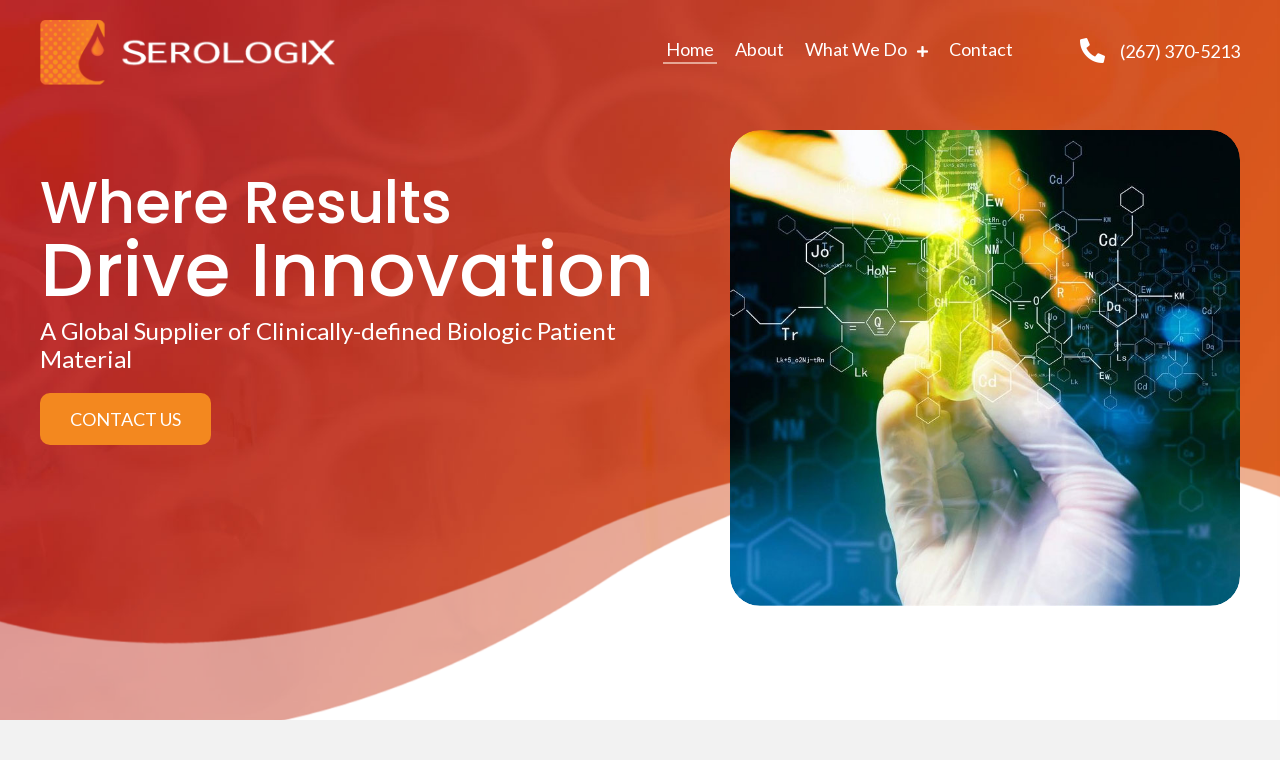

--- FILE ---
content_type: text/html; charset=UTF-8
request_url: https://serologix.net/
body_size: 16178
content:
<!DOCTYPE html>
<html lang="en-US">
<head>
<meta charset="UTF-8" />
<meta name='viewport' content='width=device-width, initial-scale=1.0' />
<meta http-equiv='X-UA-Compatible' content='IE=edge' />
<link rel="profile" href="https://gmpg.org/xfn/11" />
<meta name='robots' content='index, follow, max-image-preview:large, max-snippet:-1, max-video-preview:-1' />
	<style>img:is([sizes="auto" i], [sizes^="auto," i]) { contain-intrinsic-size: 3000px 1500px }</style>
	
	<!-- This site is optimized with the Yoast SEO plugin v26.7 - https://yoast.com/wordpress/plugins/seo/ -->
	<title>Specimen Collecting Services in Doylestown, PA | Serologix</title>
	<meta name="description" content="Serologix is a company that specializes in specimen collection and acquisition solutions. We help advance the diagnostic capabilities." />
	<link rel="canonical" href="https://serologix.net/" />
	<meta property="og:locale" content="en_US" />
	<meta property="og:type" content="website" />
	<meta property="og:title" content="Specimen Collecting Services in Doylestown, PA | Serologix" />
	<meta property="og:description" content="Serologix is a company that specializes in specimen collection and acquisition solutions. We help advance the diagnostic capabilities." />
	<meta property="og:url" content="https://serologix.net/" />
	<meta property="og:site_name" content="Serologix" />
	<meta property="article:modified_time" content="2022-05-19T04:18:38+00:00" />
	<meta property="og:image" content="https://serologix.net/wp-content/uploads/2021/08/hero.jpg" />
	<meta name="twitter:card" content="summary_large_image" />
	<script type="application/ld+json" class="yoast-schema-graph">{"@context":"https://schema.org","@graph":[{"@type":"WebPage","@id":"https://serologix.net/","url":"https://serologix.net/","name":"Specimen Collecting Services in Doylestown, PA | Serologix","isPartOf":{"@id":"https://serologix.net/#website"},"about":{"@id":"https://serologix.net/#organization"},"primaryImageOfPage":{"@id":"https://serologix.net/#primaryimage"},"image":{"@id":"https://serologix.net/#primaryimage"},"thumbnailUrl":"https://serologix.net/wp-content/uploads/2021/08/hero.jpg","datePublished":"2021-07-30T20:46:17+00:00","dateModified":"2022-05-19T04:18:38+00:00","description":"Serologix is a company that specializes in specimen collection and acquisition solutions. We help advance the diagnostic capabilities.","breadcrumb":{"@id":"https://serologix.net/#breadcrumb"},"inLanguage":"en-US","potentialAction":[{"@type":"ReadAction","target":["https://serologix.net/"]}]},{"@type":"ImageObject","inLanguage":"en-US","@id":"https://serologix.net/#primaryimage","url":"https://serologix.net/wp-content/uploads/2021/08/hero.jpg","contentUrl":"https://serologix.net/wp-content/uploads/2021/08/hero.jpg","width":777,"height":725,"caption":"Serologix"},{"@type":"BreadcrumbList","@id":"https://serologix.net/#breadcrumb","itemListElement":[{"@type":"ListItem","position":1,"name":"Home"}]},{"@type":"WebSite","@id":"https://serologix.net/#website","url":"https://serologix.net/","name":"Serologix","description":"","publisher":{"@id":"https://serologix.net/#organization"},"potentialAction":[{"@type":"SearchAction","target":{"@type":"EntryPoint","urlTemplate":"https://serologix.net/?s={search_term_string}"},"query-input":{"@type":"PropertyValueSpecification","valueRequired":true,"valueName":"search_term_string"}}],"inLanguage":"en-US"},{"@type":"Organization","@id":"https://serologix.net/#organization","name":"Serologix","url":"https://serologix.net/","logo":{"@type":"ImageObject","inLanguage":"en-US","@id":"https://serologix.net/#/schema/logo/image/","url":"https://serologix.net/wp-content/uploads/2021/08/logo.png","contentUrl":"https://serologix.net/wp-content/uploads/2021/08/logo.png","width":328,"height":69,"caption":"Serologix"},"image":{"@id":"https://serologix.net/#/schema/logo/image/"}}]}</script>
	<!-- / Yoast SEO plugin. -->


<link rel='dns-prefetch' href='//fonts.googleapis.com' />
<link href='https://fonts.gstatic.com' crossorigin rel='preconnect' />
<link rel="alternate" type="application/rss+xml" title="Serologix &raquo; Feed" href="https://serologix.net/feed/" />
<link rel="alternate" type="application/rss+xml" title="Serologix &raquo; Comments Feed" href="https://serologix.net/comments/feed/" />
<link rel="preload" href="https://serologix.net/wp-content/plugins/bb-plugin/fonts/fontawesome/5.15.4/webfonts/fa-solid-900.woff2" as="font" type="font/woff2" crossorigin="anonymous">
<script>
window._wpemojiSettings = {"baseUrl":"https:\/\/s.w.org\/images\/core\/emoji\/16.0.1\/72x72\/","ext":".png","svgUrl":"https:\/\/s.w.org\/images\/core\/emoji\/16.0.1\/svg\/","svgExt":".svg","source":{"concatemoji":"https:\/\/serologix.net\/wp-includes\/js\/wp-emoji-release.min.js?ver=6.8.3"}};
/*! This file is auto-generated */
!function(s,n){var o,i,e;function c(e){try{var t={supportTests:e,timestamp:(new Date).valueOf()};sessionStorage.setItem(o,JSON.stringify(t))}catch(e){}}function p(e,t,n){e.clearRect(0,0,e.canvas.width,e.canvas.height),e.fillText(t,0,0);var t=new Uint32Array(e.getImageData(0,0,e.canvas.width,e.canvas.height).data),a=(e.clearRect(0,0,e.canvas.width,e.canvas.height),e.fillText(n,0,0),new Uint32Array(e.getImageData(0,0,e.canvas.width,e.canvas.height).data));return t.every(function(e,t){return e===a[t]})}function u(e,t){e.clearRect(0,0,e.canvas.width,e.canvas.height),e.fillText(t,0,0);for(var n=e.getImageData(16,16,1,1),a=0;a<n.data.length;a++)if(0!==n.data[a])return!1;return!0}function f(e,t,n,a){switch(t){case"flag":return n(e,"\ud83c\udff3\ufe0f\u200d\u26a7\ufe0f","\ud83c\udff3\ufe0f\u200b\u26a7\ufe0f")?!1:!n(e,"\ud83c\udde8\ud83c\uddf6","\ud83c\udde8\u200b\ud83c\uddf6")&&!n(e,"\ud83c\udff4\udb40\udc67\udb40\udc62\udb40\udc65\udb40\udc6e\udb40\udc67\udb40\udc7f","\ud83c\udff4\u200b\udb40\udc67\u200b\udb40\udc62\u200b\udb40\udc65\u200b\udb40\udc6e\u200b\udb40\udc67\u200b\udb40\udc7f");case"emoji":return!a(e,"\ud83e\udedf")}return!1}function g(e,t,n,a){var r="undefined"!=typeof WorkerGlobalScope&&self instanceof WorkerGlobalScope?new OffscreenCanvas(300,150):s.createElement("canvas"),o=r.getContext("2d",{willReadFrequently:!0}),i=(o.textBaseline="top",o.font="600 32px Arial",{});return e.forEach(function(e){i[e]=t(o,e,n,a)}),i}function t(e){var t=s.createElement("script");t.src=e,t.defer=!0,s.head.appendChild(t)}"undefined"!=typeof Promise&&(o="wpEmojiSettingsSupports",i=["flag","emoji"],n.supports={everything:!0,everythingExceptFlag:!0},e=new Promise(function(e){s.addEventListener("DOMContentLoaded",e,{once:!0})}),new Promise(function(t){var n=function(){try{var e=JSON.parse(sessionStorage.getItem(o));if("object"==typeof e&&"number"==typeof e.timestamp&&(new Date).valueOf()<e.timestamp+604800&&"object"==typeof e.supportTests)return e.supportTests}catch(e){}return null}();if(!n){if("undefined"!=typeof Worker&&"undefined"!=typeof OffscreenCanvas&&"undefined"!=typeof URL&&URL.createObjectURL&&"undefined"!=typeof Blob)try{var e="postMessage("+g.toString()+"("+[JSON.stringify(i),f.toString(),p.toString(),u.toString()].join(",")+"));",a=new Blob([e],{type:"text/javascript"}),r=new Worker(URL.createObjectURL(a),{name:"wpTestEmojiSupports"});return void(r.onmessage=function(e){c(n=e.data),r.terminate(),t(n)})}catch(e){}c(n=g(i,f,p,u))}t(n)}).then(function(e){for(var t in e)n.supports[t]=e[t],n.supports.everything=n.supports.everything&&n.supports[t],"flag"!==t&&(n.supports.everythingExceptFlag=n.supports.everythingExceptFlag&&n.supports[t]);n.supports.everythingExceptFlag=n.supports.everythingExceptFlag&&!n.supports.flag,n.DOMReady=!1,n.readyCallback=function(){n.DOMReady=!0}}).then(function(){return e}).then(function(){var e;n.supports.everything||(n.readyCallback(),(e=n.source||{}).concatemoji?t(e.concatemoji):e.wpemoji&&e.twemoji&&(t(e.twemoji),t(e.wpemoji)))}))}((window,document),window._wpemojiSettings);
</script>
<style id='wp-emoji-styles-inline-css'>

	img.wp-smiley, img.emoji {
		display: inline !important;
		border: none !important;
		box-shadow: none !important;
		height: 1em !important;
		width: 1em !important;
		margin: 0 0.07em !important;
		vertical-align: -0.1em !important;
		background: none !important;
		padding: 0 !important;
	}
</style>
<link rel='stylesheet' id='wp-block-library-css' href='https://serologix.net/wp-includes/css/dist/block-library/style.min.css?ver=6.8.3' media='all' />
<style id='wp-block-library-theme-inline-css'>
.wp-block-audio :where(figcaption){color:#555;font-size:13px;text-align:center}.is-dark-theme .wp-block-audio :where(figcaption){color:#ffffffa6}.wp-block-audio{margin:0 0 1em}.wp-block-code{border:1px solid #ccc;border-radius:4px;font-family:Menlo,Consolas,monaco,monospace;padding:.8em 1em}.wp-block-embed :where(figcaption){color:#555;font-size:13px;text-align:center}.is-dark-theme .wp-block-embed :where(figcaption){color:#ffffffa6}.wp-block-embed{margin:0 0 1em}.blocks-gallery-caption{color:#555;font-size:13px;text-align:center}.is-dark-theme .blocks-gallery-caption{color:#ffffffa6}:root :where(.wp-block-image figcaption){color:#555;font-size:13px;text-align:center}.is-dark-theme :root :where(.wp-block-image figcaption){color:#ffffffa6}.wp-block-image{margin:0 0 1em}.wp-block-pullquote{border-bottom:4px solid;border-top:4px solid;color:currentColor;margin-bottom:1.75em}.wp-block-pullquote cite,.wp-block-pullquote footer,.wp-block-pullquote__citation{color:currentColor;font-size:.8125em;font-style:normal;text-transform:uppercase}.wp-block-quote{border-left:.25em solid;margin:0 0 1.75em;padding-left:1em}.wp-block-quote cite,.wp-block-quote footer{color:currentColor;font-size:.8125em;font-style:normal;position:relative}.wp-block-quote:where(.has-text-align-right){border-left:none;border-right:.25em solid;padding-left:0;padding-right:1em}.wp-block-quote:where(.has-text-align-center){border:none;padding-left:0}.wp-block-quote.is-large,.wp-block-quote.is-style-large,.wp-block-quote:where(.is-style-plain){border:none}.wp-block-search .wp-block-search__label{font-weight:700}.wp-block-search__button{border:1px solid #ccc;padding:.375em .625em}:where(.wp-block-group.has-background){padding:1.25em 2.375em}.wp-block-separator.has-css-opacity{opacity:.4}.wp-block-separator{border:none;border-bottom:2px solid;margin-left:auto;margin-right:auto}.wp-block-separator.has-alpha-channel-opacity{opacity:1}.wp-block-separator:not(.is-style-wide):not(.is-style-dots){width:100px}.wp-block-separator.has-background:not(.is-style-dots){border-bottom:none;height:1px}.wp-block-separator.has-background:not(.is-style-wide):not(.is-style-dots){height:2px}.wp-block-table{margin:0 0 1em}.wp-block-table td,.wp-block-table th{word-break:normal}.wp-block-table :where(figcaption){color:#555;font-size:13px;text-align:center}.is-dark-theme .wp-block-table :where(figcaption){color:#ffffffa6}.wp-block-video :where(figcaption){color:#555;font-size:13px;text-align:center}.is-dark-theme .wp-block-video :where(figcaption){color:#ffffffa6}.wp-block-video{margin:0 0 1em}:root :where(.wp-block-template-part.has-background){margin-bottom:0;margin-top:0;padding:1.25em 2.375em}
</style>
<style id='classic-theme-styles-inline-css'>
/*! This file is auto-generated */
.wp-block-button__link{color:#fff;background-color:#32373c;border-radius:9999px;box-shadow:none;text-decoration:none;padding:calc(.667em + 2px) calc(1.333em + 2px);font-size:1.125em}.wp-block-file__button{background:#32373c;color:#fff;text-decoration:none}
</style>
<style id='global-styles-inline-css'>
:root{--wp--preset--aspect-ratio--square: 1;--wp--preset--aspect-ratio--4-3: 4/3;--wp--preset--aspect-ratio--3-4: 3/4;--wp--preset--aspect-ratio--3-2: 3/2;--wp--preset--aspect-ratio--2-3: 2/3;--wp--preset--aspect-ratio--16-9: 16/9;--wp--preset--aspect-ratio--9-16: 9/16;--wp--preset--color--black: #000000;--wp--preset--color--cyan-bluish-gray: #abb8c3;--wp--preset--color--white: #ffffff;--wp--preset--color--pale-pink: #f78da7;--wp--preset--color--vivid-red: #cf2e2e;--wp--preset--color--luminous-vivid-orange: #ff6900;--wp--preset--color--luminous-vivid-amber: #fcb900;--wp--preset--color--light-green-cyan: #7bdcb5;--wp--preset--color--vivid-green-cyan: #00d084;--wp--preset--color--pale-cyan-blue: #8ed1fc;--wp--preset--color--vivid-cyan-blue: #0693e3;--wp--preset--color--vivid-purple: #9b51e0;--wp--preset--gradient--vivid-cyan-blue-to-vivid-purple: linear-gradient(135deg,rgba(6,147,227,1) 0%,rgb(155,81,224) 100%);--wp--preset--gradient--light-green-cyan-to-vivid-green-cyan: linear-gradient(135deg,rgb(122,220,180) 0%,rgb(0,208,130) 100%);--wp--preset--gradient--luminous-vivid-amber-to-luminous-vivid-orange: linear-gradient(135deg,rgba(252,185,0,1) 0%,rgba(255,105,0,1) 100%);--wp--preset--gradient--luminous-vivid-orange-to-vivid-red: linear-gradient(135deg,rgba(255,105,0,1) 0%,rgb(207,46,46) 100%);--wp--preset--gradient--very-light-gray-to-cyan-bluish-gray: linear-gradient(135deg,rgb(238,238,238) 0%,rgb(169,184,195) 100%);--wp--preset--gradient--cool-to-warm-spectrum: linear-gradient(135deg,rgb(74,234,220) 0%,rgb(151,120,209) 20%,rgb(207,42,186) 40%,rgb(238,44,130) 60%,rgb(251,105,98) 80%,rgb(254,248,76) 100%);--wp--preset--gradient--blush-light-purple: linear-gradient(135deg,rgb(255,206,236) 0%,rgb(152,150,240) 100%);--wp--preset--gradient--blush-bordeaux: linear-gradient(135deg,rgb(254,205,165) 0%,rgb(254,45,45) 50%,rgb(107,0,62) 100%);--wp--preset--gradient--luminous-dusk: linear-gradient(135deg,rgb(255,203,112) 0%,rgb(199,81,192) 50%,rgb(65,88,208) 100%);--wp--preset--gradient--pale-ocean: linear-gradient(135deg,rgb(255,245,203) 0%,rgb(182,227,212) 50%,rgb(51,167,181) 100%);--wp--preset--gradient--electric-grass: linear-gradient(135deg,rgb(202,248,128) 0%,rgb(113,206,126) 100%);--wp--preset--gradient--midnight: linear-gradient(135deg,rgb(2,3,129) 0%,rgb(40,116,252) 100%);--wp--preset--font-size--small: 13px;--wp--preset--font-size--medium: 20px;--wp--preset--font-size--large: 36px;--wp--preset--font-size--x-large: 42px;--wp--preset--spacing--20: 0.44rem;--wp--preset--spacing--30: 0.67rem;--wp--preset--spacing--40: 1rem;--wp--preset--spacing--50: 1.5rem;--wp--preset--spacing--60: 2.25rem;--wp--preset--spacing--70: 3.38rem;--wp--preset--spacing--80: 5.06rem;--wp--preset--shadow--natural: 6px 6px 9px rgba(0, 0, 0, 0.2);--wp--preset--shadow--deep: 12px 12px 50px rgba(0, 0, 0, 0.4);--wp--preset--shadow--sharp: 6px 6px 0px rgba(0, 0, 0, 0.2);--wp--preset--shadow--outlined: 6px 6px 0px -3px rgba(255, 255, 255, 1), 6px 6px rgba(0, 0, 0, 1);--wp--preset--shadow--crisp: 6px 6px 0px rgba(0, 0, 0, 1);}:where(.is-layout-flex){gap: 0.5em;}:where(.is-layout-grid){gap: 0.5em;}body .is-layout-flex{display: flex;}.is-layout-flex{flex-wrap: wrap;align-items: center;}.is-layout-flex > :is(*, div){margin: 0;}body .is-layout-grid{display: grid;}.is-layout-grid > :is(*, div){margin: 0;}:where(.wp-block-columns.is-layout-flex){gap: 2em;}:where(.wp-block-columns.is-layout-grid){gap: 2em;}:where(.wp-block-post-template.is-layout-flex){gap: 1.25em;}:where(.wp-block-post-template.is-layout-grid){gap: 1.25em;}.has-black-color{color: var(--wp--preset--color--black) !important;}.has-cyan-bluish-gray-color{color: var(--wp--preset--color--cyan-bluish-gray) !important;}.has-white-color{color: var(--wp--preset--color--white) !important;}.has-pale-pink-color{color: var(--wp--preset--color--pale-pink) !important;}.has-vivid-red-color{color: var(--wp--preset--color--vivid-red) !important;}.has-luminous-vivid-orange-color{color: var(--wp--preset--color--luminous-vivid-orange) !important;}.has-luminous-vivid-amber-color{color: var(--wp--preset--color--luminous-vivid-amber) !important;}.has-light-green-cyan-color{color: var(--wp--preset--color--light-green-cyan) !important;}.has-vivid-green-cyan-color{color: var(--wp--preset--color--vivid-green-cyan) !important;}.has-pale-cyan-blue-color{color: var(--wp--preset--color--pale-cyan-blue) !important;}.has-vivid-cyan-blue-color{color: var(--wp--preset--color--vivid-cyan-blue) !important;}.has-vivid-purple-color{color: var(--wp--preset--color--vivid-purple) !important;}.has-black-background-color{background-color: var(--wp--preset--color--black) !important;}.has-cyan-bluish-gray-background-color{background-color: var(--wp--preset--color--cyan-bluish-gray) !important;}.has-white-background-color{background-color: var(--wp--preset--color--white) !important;}.has-pale-pink-background-color{background-color: var(--wp--preset--color--pale-pink) !important;}.has-vivid-red-background-color{background-color: var(--wp--preset--color--vivid-red) !important;}.has-luminous-vivid-orange-background-color{background-color: var(--wp--preset--color--luminous-vivid-orange) !important;}.has-luminous-vivid-amber-background-color{background-color: var(--wp--preset--color--luminous-vivid-amber) !important;}.has-light-green-cyan-background-color{background-color: var(--wp--preset--color--light-green-cyan) !important;}.has-vivid-green-cyan-background-color{background-color: var(--wp--preset--color--vivid-green-cyan) !important;}.has-pale-cyan-blue-background-color{background-color: var(--wp--preset--color--pale-cyan-blue) !important;}.has-vivid-cyan-blue-background-color{background-color: var(--wp--preset--color--vivid-cyan-blue) !important;}.has-vivid-purple-background-color{background-color: var(--wp--preset--color--vivid-purple) !important;}.has-black-border-color{border-color: var(--wp--preset--color--black) !important;}.has-cyan-bluish-gray-border-color{border-color: var(--wp--preset--color--cyan-bluish-gray) !important;}.has-white-border-color{border-color: var(--wp--preset--color--white) !important;}.has-pale-pink-border-color{border-color: var(--wp--preset--color--pale-pink) !important;}.has-vivid-red-border-color{border-color: var(--wp--preset--color--vivid-red) !important;}.has-luminous-vivid-orange-border-color{border-color: var(--wp--preset--color--luminous-vivid-orange) !important;}.has-luminous-vivid-amber-border-color{border-color: var(--wp--preset--color--luminous-vivid-amber) !important;}.has-light-green-cyan-border-color{border-color: var(--wp--preset--color--light-green-cyan) !important;}.has-vivid-green-cyan-border-color{border-color: var(--wp--preset--color--vivid-green-cyan) !important;}.has-pale-cyan-blue-border-color{border-color: var(--wp--preset--color--pale-cyan-blue) !important;}.has-vivid-cyan-blue-border-color{border-color: var(--wp--preset--color--vivid-cyan-blue) !important;}.has-vivid-purple-border-color{border-color: var(--wp--preset--color--vivid-purple) !important;}.has-vivid-cyan-blue-to-vivid-purple-gradient-background{background: var(--wp--preset--gradient--vivid-cyan-blue-to-vivid-purple) !important;}.has-light-green-cyan-to-vivid-green-cyan-gradient-background{background: var(--wp--preset--gradient--light-green-cyan-to-vivid-green-cyan) !important;}.has-luminous-vivid-amber-to-luminous-vivid-orange-gradient-background{background: var(--wp--preset--gradient--luminous-vivid-amber-to-luminous-vivid-orange) !important;}.has-luminous-vivid-orange-to-vivid-red-gradient-background{background: var(--wp--preset--gradient--luminous-vivid-orange-to-vivid-red) !important;}.has-very-light-gray-to-cyan-bluish-gray-gradient-background{background: var(--wp--preset--gradient--very-light-gray-to-cyan-bluish-gray) !important;}.has-cool-to-warm-spectrum-gradient-background{background: var(--wp--preset--gradient--cool-to-warm-spectrum) !important;}.has-blush-light-purple-gradient-background{background: var(--wp--preset--gradient--blush-light-purple) !important;}.has-blush-bordeaux-gradient-background{background: var(--wp--preset--gradient--blush-bordeaux) !important;}.has-luminous-dusk-gradient-background{background: var(--wp--preset--gradient--luminous-dusk) !important;}.has-pale-ocean-gradient-background{background: var(--wp--preset--gradient--pale-ocean) !important;}.has-electric-grass-gradient-background{background: var(--wp--preset--gradient--electric-grass) !important;}.has-midnight-gradient-background{background: var(--wp--preset--gradient--midnight) !important;}.has-small-font-size{font-size: var(--wp--preset--font-size--small) !important;}.has-medium-font-size{font-size: var(--wp--preset--font-size--medium) !important;}.has-large-font-size{font-size: var(--wp--preset--font-size--large) !important;}.has-x-large-font-size{font-size: var(--wp--preset--font-size--x-large) !important;}
:where(.wp-block-post-template.is-layout-flex){gap: 1.25em;}:where(.wp-block-post-template.is-layout-grid){gap: 1.25em;}
:where(.wp-block-columns.is-layout-flex){gap: 2em;}:where(.wp-block-columns.is-layout-grid){gap: 2em;}
:root :where(.wp-block-pullquote){font-size: 1.5em;line-height: 1.6;}
</style>
<link rel='stylesheet' id='fl-builder-layout-5-css' href='https://serologix.net/wp-content/uploads/bb-plugin/cache/5-layout.css?ver=519937ac93a50aa3462b7ccb65e16ffa' media='all' />
<link rel='stylesheet' id='wp-components-css' href='https://serologix.net/wp-includes/css/dist/components/style.min.css?ver=6.8.3' media='all' />
<link rel='stylesheet' id='godaddy-styles-css' href='https://serologix.net/wp-content/mu-plugins/vendor/wpex/godaddy-launch/includes/Dependencies/GoDaddy/Styles/build/latest.css?ver=2.0.2' media='all' />
<link rel='stylesheet' id='font-awesome-5-css' href='https://serologix.net/wp-content/plugins/bb-plugin/fonts/fontawesome/5.15.4/css/all.min.css?ver=2.5.5.3' media='all' />
<link rel='stylesheet' id='uabb-animate-css' href='https://serologix.net/wp-content/plugins/bb-ultimate-addon/modules/info-list/css/animate.css' media='all' />
<link rel='stylesheet' id='ultimate-icons-css' href='https://serologix.net/wp-content/uploads/bb-plugin/icons/ultimate-icons/style.css?ver=2.5.5.3' media='all' />
<link rel='stylesheet' id='fl-builder-layout-bundle-532734d383b3dc4b2ff4fd2f3bd2a469-css' href='https://serologix.net/wp-content/uploads/bb-plugin/cache/532734d383b3dc4b2ff4fd2f3bd2a469-layout-bundle.css?ver=2.5.5.3-1.4.2.2' media='all' />
<link rel='stylesheet' id='gd-core-css' href='https://serologix.net/wp-content/plugins/pws-core/public/css/GD-cORe-public.css?ver=4.0.0' media='all' />
<link rel='stylesheet' id='jquery-magnificpopup-css' href='https://serologix.net/wp-content/plugins/bb-plugin/css/jquery.magnificpopup.min.css?ver=2.5.5.3' media='all' />
<link rel='stylesheet' id='base-4-css' href='https://serologix.net/wp-content/themes/bb-theme/css/base-4.min.css?ver=1.7.11' media='all' />
<link rel='stylesheet' id='fl-automator-skin-css' href='https://serologix.net/wp-content/uploads/bb-theme/skin-62fb661402525.css?ver=1.7.11' media='all' />
<link rel='stylesheet' id='pp-animate-css' href='https://serologix.net/wp-content/plugins/bbpowerpack/assets/css/animate.min.css?ver=3.5.1' media='all' />
<link rel='stylesheet' id='fl-builder-google-fonts-aa5184b96efee9ca745653dccc35f3a0-css' href='//fonts.googleapis.com/css?family=Lato%3A300%2C400%2C700%2C400%7CPoppins%3A500%2C400&#038;ver=6.8.3' media='all' />
<script src="https://serologix.net/wp-includes/js/jquery/jquery.min.js?ver=3.7.1" id="jquery-core-js"></script>
<script src="https://serologix.net/wp-includes/js/jquery/jquery-migrate.min.js?ver=3.4.1" id="jquery-migrate-js"></script>
<script src="https://serologix.net/wp-includes/js/imagesloaded.min.js?ver=6.8.3" id="imagesloaded-js"></script>
<script src="https://serologix.net/wp-content/plugins/pws-core/public/js/GD-cORe-public.js?ver=4.0.0" id="gd-core-js"></script>
<script src="https://serologix.net/wp-content/plugins/wp-smush-pro/app/assets/js/smush-lazy-load.min.js?ver=3.10.3" id="smush-lazy-load-js"></script>
<link rel="https://api.w.org/" href="https://serologix.net/wp-json/" /><link rel="alternate" title="JSON" type="application/json" href="https://serologix.net/wp-json/wp/v2/pages/5" /><link rel="EditURI" type="application/rsd+xml" title="RSD" href="https://serologix.net/xmlrpc.php?rsd" />
<link rel='shortlink' href='https://serologix.net/' />
<link rel="alternate" title="oEmbed (JSON)" type="application/json+oembed" href="https://serologix.net/wp-json/oembed/1.0/embed?url=https%3A%2F%2Fserologix.net%2F" />
<link rel="alternate" title="oEmbed (XML)" type="text/xml+oembed" href="https://serologix.net/wp-json/oembed/1.0/embed?url=https%3A%2F%2Fserologix.net%2F&#038;format=xml" />
		<script>
			var bb_powerpack = {
				ajaxurl: 'https://serologix.net/wp-admin/admin-ajax.php'
			};
		</script>
				<script>
			document.documentElement.className = document.documentElement.className.replace( 'no-js', 'js' );
		</script>
		<link rel="icon" href="https://serologix.net/wp-content/uploads/2021/08/Favicon.png" sizes="32x32" />
<link rel="icon" href="https://serologix.net/wp-content/uploads/2021/08/Favicon.png" sizes="192x192" />
<link rel="apple-touch-icon" href="https://serologix.net/wp-content/uploads/2021/08/Favicon.png" />
<meta name="msapplication-TileImage" content="https://serologix.net/wp-content/uploads/2021/08/Favicon.png" />
		<style id="wp-custom-css">
			/*-------------------------------
            TYPOGRAPHY 
--------------------------------*/

body p, 
.entry-content p, 
.entry-content ul li,  
.entry-content ul,  
.entry-content a, 
.pp-sub-heading p {

}
a:focus {
    outline: none;
}


/*--------------------------------
            HEADER 
---------------------------------*/
/*---
  Media queries? Y/N
---*/
.hero-img-d {
    position: relative;
    z-index: 1;
}


/*-------------------------------
            NAVIGATION
--------------------------------*/
/*---
  Media queries? Y/N
---*/
.uabb-creative-menu .menu.uabb-creative-menu-horizontal ul.sub-menu > li a span.uabb-menu-toggle {
    float: none;
}
.pp-advanced-menu .menu > li > a {
    display: inline-block;
}


/*--------------------------------
            BUTTONS
----------------------------------*/
/*---
  Media queries? Y/N
---*/

a.button, 
span.fl-button-text, 
span.uabb-button-text.uabb-creative-button-text, 
.gform_button.button, 
a.fl-button {

}



/*----------------------------------
            FOOTER
---------------------------------*/
/*---
  Media queries? Y/N
---*/
footer ul li a {
  display: inline-block;
}

 footer .fl-menu .menu > li {
    line-height: 0 !important;
}

/*------------------------------
            BB MODULES
---------------------------------*/

/*---
  MODULE NAME
  Description of section
  Media queries? Y/N
---*/


/*------------------------------
            PAGE SPECIFIC 
---------------------------------*/

/*---
  PAGE NAME
  Description of section
  Media queries? Y/N
---*/



/*-------------------------------
        LARGE SCREENS ONLY
---------------------------------*/

@media screen and (min-width: 769px){ 


}

@media screen and (max-width : 1900px) and (min-width : 1599px){

}
/*-------------------------------
        LAPTOP SCREEN - 1366
---------------------------------*/

@media screen and (max-width : 1800px) and (min-width : 1025px){
	
	.fl-node-610919ca6b31e > .fl-col-content {
    
    padding-left: 35px;
}
	.h1-title h1.heading-title {
    font-size: 50px !important;
}
	.hero-text .pp-heading-content .pp-heading .heading-title span.pp-secondary-title {
    font-size: 75px !important;
   
}
div#header-logo {
    width: 23%;
}
	div#left {
    width: 19% !important;
}
	div#center {
    width: 35% !important;
}
.bg-gray > .fl-row-content-wrap {
    padding-top: 150px;
    padding-bottom: 250px;
}
	.h1-bg-row > .fl-row-content-wrap {
    padding-top: 0px;
   
    padding-bottom: 60px;
  
}
	.hero-text.pp-heading .heading-title span.pp-secondary-title {
    font-size: 74px;
    line-height: 1;
}
.rowfulwdth > .fl-row-content-wrap {
    padding-right: 40px;
    padding-left: 40px;
}
div#safe-1 {
    width: 24.63%;
}
div#safe-2 {
    width: 51.74%;
}
	div#idea-1 {
    width: 49.85%;
}
	div#idl-search {
    width: 47.15%;
}
	h2 {
		font-size:40px;
	}

}
/*-------------------------------
        1366 mode  ONLY
---------------------------------*/

@media screen and (max-width : 1400px) and (min-width : 1301px){
	
}

/*-------------------------------
        1280 mode  ONLY
---------------------------------*/

@media screen and (max-width : 1300px) and (min-width : 769px){
	
}




/*--------------------------------
    TABLET SCREENS AND SMALLER
--------------------------------*/

@media screen and (max-width: 768px){
	
	.bg-gray > .fl-row-content-wrap {
    background-image: none;
		background-color: #f5f5f5 !important; 
}
.headmain > .fl-row-content-wrap {
    background-color: #c44429 !important;
}
	
.fl-builder-content[data-overlay="1"]:not(.fl-theme-builder-header-sticky) {
  position: relative;
}
.fl-col-small {
  max-width: 100%;
}
 .pp-advanced-menu .menu {
		margin-top: 5px !important;
	}
.gform_wrapper input:not([type=radio]):not([type=checkbox]):not([type=image]):not([type=file]) {
    line-height: 1.2 !important;
margin-bottom:0px !important;
} 
	footer .uabb-info-list-content-wrapper .uabb-info-list-icon {
    margin-bottom: 7px !important;
}
 footer .fl-menu li {
    border: 0 !important;
} 
 footer .fl-menu .menu > li {
    line-height: 2 !important;
}
 .foot-menu .menu a {
    padding-left: 10px;
    padding-right: 10px;
    padding-top: 0px;
    padding-bottom: 0px;
} 
.uabb-creative-menu-mobile-toggle:focus {
    outline: none;
}
	.uabb-creative-menu .uabb-off-canvas-menu{
		background-color:#fff !important;
	}
.fl-node-6108c19cd6eaa .uabb-creative-menu .menu > li > a span.uabb-menu-toggle, .fl-node-6108c19cd6eaa .uabb-creative-menu .menu > li > .uabb-has-submenu-container a span.menu-item-text > span.uabb-menu-toggle {
    float: right;
    margin-left: -20px;
}

}


/*-------------------------------
        MOBILE SCREENS ONLY
---------------------------------*/

@media screen and (max-width: 500px){ 
div#header-logo {
    width: 70% !important;
}
div#menu {
    width:20%!important;;
}
	div#phone {
    width: 100%!important;;
}
	.fl-node-61090f17f1a2d.fl-module-icon {
    text-align: center;
}
	#l-col, #r-col {
    width: 100% !important;
}

}		</style>
		</head>
<body class="home wp-singular page-template-default page page-id-5 wp-theme-bb-theme fl-builder fl-theme-builder-header fl-theme-builder-header-header fl-theme-builder-footer fl-theme-builder-footer-footer fl-framework-base-4 fl-preset-default fl-full-width fl-scroll-to-top fl-search-active" itemscope="itemscope" itemtype="https://schema.org/WebPage">
<a aria-label="Skip to content" class="fl-screen-reader-text" href="#fl-main-content">Skip to content</a><div class="fl-page">
	<header class="fl-builder-content fl-builder-content-18 fl-builder-global-templates-locked" data-post-id="18" data-type="header" data-sticky="0" data-sticky-on="" data-sticky-breakpoint="medium" data-shrink="0" data-overlay="1" data-overlay-bg="transparent" data-shrink-image-height="50px" role="banner" itemscope="itemscope" itemtype="http://schema.org/WPHeader"><div class="fl-row fl-row-full-width fl-row-bg-color fl-node-6108c19cd6eab headmain" data-node="6108c19cd6eab">
	<div class="fl-row-content-wrap">
		<div class="uabb-row-separator uabb-top-row-separator" >
</div>
						<div class="fl-row-content fl-row-fixed-width fl-node-content">
		
<div class="fl-col-group fl-node-6108c19cd6e98 fl-col-group-equal-height fl-col-group-align-center fl-col-group-custom-width" data-node="6108c19cd6e98">
			<div id="header-logo" class="fl-col fl-node-6108c19cd6ea7 fl-col-small fl-col-small-full-width" data-node="6108c19cd6ea7">
	<div class="fl-col-content fl-node-content">
	<div class="fl-module fl-module-pp-image fl-node-6108c523d4254" data-node="6108c523d4254">
	<div class="fl-module-content fl-node-content">
		<div class="pp-photo-container">
	<div class="pp-photo pp-photo-align-left pp-photo-align-responsive-default" itemscope itemtype="http://schema.org/ImageObject">
		<div class="pp-photo-content">
			<div class="pp-photo-content-inner">
								<a href="https://serologix.net" target="_self" itemprop="url">
									<img decoding="async"   alt="Serologix" itemprop="image" height="69" width="315" data-srcset="https://serologix.net/wp-content/uploads/2021/08/header-logo.png 315w, https://serologix.net/wp-content/uploads/2021/08/header-logo-300x66.png 300w"  title="Serologix" data-src="https://serologix.net/wp-content/uploads/2021/08/header-logo.png" data-sizes="(max-width: 315px) 100vw, 315px" class="pp-photo-img wp-image-1788 size-full lazyload" src="[data-uri]" /><noscript><img decoding="async" class="pp-photo-img wp-image-1788 size-full" src="https://serologix.net/wp-content/uploads/2021/08/header-logo.png" alt="Serologix" itemprop="image" height="69" width="315" srcset="https://serologix.net/wp-content/uploads/2021/08/header-logo.png 315w, https://serologix.net/wp-content/uploads/2021/08/header-logo-300x66.png 300w" sizes="(max-width: 315px) 100vw, 315px" title="Serologix"  /></noscript>
					<div class="pp-overlay-bg"></div>
													</a>
							</div>
					</div>
	</div>
</div>
	</div>
</div>
	</div>
</div>
			<div id="menu" class="fl-col fl-node-6108c19cd6ea8" data-node="6108c19cd6ea8">
	<div class="fl-col-content fl-node-content">
	<div class="fl-module fl-module-uabb-advanced-menu fl-node-6108c19cd6eaa" data-node="6108c19cd6eaa">
	<div class="fl-module-content fl-node-content">
			<div class="uabb-creative-menu
	 uabb-creative-menu-accordion-collapse	uabb-menu-default">
		<div class="uabb-creative-menu-mobile-toggle-container"><div class="uabb-creative-menu-mobile-toggle hamburger" tabindex="0"><div class="uabb-svg-container"><svg version="1.1" class="hamburger-menu" xmlns="https://www.w3.org/2000/svg" xmlns:xlink="https://www.w3.org/1999/xlink" viewBox="0 0 50 50">
<rect class="uabb-hamburger-menu-top" width="50" height="10"/>
<rect class="uabb-hamburger-menu-middle" y="20" width="50" height="10"/>
<rect class="uabb-hamburger-menu-bottom" y="40" width="50" height="10"/>
</svg>
</div></div></div>			<div class="uabb-clear"></div>
					<ul id="menu-main" class="menu uabb-creative-menu-horizontal uabb-toggle-plus"><li id="menu-item-6" class="menu-item menu-item-type-post_type menu-item-object-page menu-item-home current-menu-item page_item page-item-5 current_page_item uabb-creative-menu uabb-cm-style"><a href="https://serologix.net/"><span class="menu-item-text">Home</span></a></li>
<li id="menu-item-8" class="menu-item menu-item-type-post_type menu-item-object-page uabb-creative-menu uabb-cm-style"><a href="https://serologix.net/about/"><span class="menu-item-text">About</span></a></li>
<li id="menu-item-10" class="menu-item menu-item-type-post_type menu-item-object-page menu-item-has-children uabb-has-submenu uabb-creative-menu uabb-cm-style"><div class="uabb-has-submenu-container"><a href="https://serologix.net/what-we-do/"><span class="menu-item-text">What We Do<span class="uabb-menu-toggle"></span></span></a></div>
<ul class="sub-menu">
	<li id="menu-item-11" class="menu-item menu-item-type-custom menu-item-object-custom uabb-creative-menu uabb-cm-style"><a href="/what-we-do/#how-we-do-it"><span class="menu-item-text">How We Do It</span></a></li>
</ul>
</li>
<li id="menu-item-13" class="menu-item menu-item-type-post_type menu-item-object-page uabb-creative-menu uabb-cm-style"><a href="https://serologix.net/contact/"><span class="menu-item-text">Contact</span></a></li>
</ul>	</div>

	<div class="uabb-creative-menu-mobile-toggle-container"><div class="uabb-creative-menu-mobile-toggle hamburger" tabindex="0"><div class="uabb-svg-container"><svg version="1.1" class="hamburger-menu" xmlns="https://www.w3.org/2000/svg" xmlns:xlink="https://www.w3.org/1999/xlink" viewBox="0 0 50 50">
<rect class="uabb-hamburger-menu-top" width="50" height="10"/>
<rect class="uabb-hamburger-menu-middle" y="20" width="50" height="10"/>
<rect class="uabb-hamburger-menu-bottom" y="40" width="50" height="10"/>
</svg>
</div></div></div>			<div class="uabb-creative-menu
			 uabb-creative-menu-accordion-collapse			off-canvas">
				<div class="uabb-clear"></div>
				<div class="uabb-off-canvas-menu uabb-menu-right"> <div class="uabb-menu-close-btn">×</div>						<ul id="menu-main-1" class="menu uabb-creative-menu-horizontal uabb-toggle-plus"><li id="menu-item-6" class="menu-item menu-item-type-post_type menu-item-object-page menu-item-home current-menu-item page_item page-item-5 current_page_item uabb-creative-menu uabb-cm-style"><a href="https://serologix.net/"><span class="menu-item-text">Home</span></a></li>
<li id="menu-item-8" class="menu-item menu-item-type-post_type menu-item-object-page uabb-creative-menu uabb-cm-style"><a href="https://serologix.net/about/"><span class="menu-item-text">About</span></a></li>
<li id="menu-item-10" class="menu-item menu-item-type-post_type menu-item-object-page menu-item-has-children uabb-has-submenu uabb-creative-menu uabb-cm-style"><div class="uabb-has-submenu-container"><a href="https://serologix.net/what-we-do/"><span class="menu-item-text">What We Do<span class="uabb-menu-toggle"></span></span></a></div>
<ul class="sub-menu">
	<li id="menu-item-11" class="menu-item menu-item-type-custom menu-item-object-custom uabb-creative-menu uabb-cm-style"><a href="/what-we-do/#how-we-do-it"><span class="menu-item-text">How We Do It</span></a></li>
</ul>
</li>
<li id="menu-item-13" class="menu-item menu-item-type-post_type menu-item-object-page uabb-creative-menu uabb-cm-style"><a href="https://serologix.net/contact/"><span class="menu-item-text">Contact</span></a></li>
</ul>				</div>
			</div>
				</div>
</div>
	</div>
</div>
			<div id="phone" class="fl-col fl-node-6108f22e8f0f8 fl-col-small fl-col-small-full-width" data-node="6108f22e8f0f8">
	<div class="fl-col-content fl-node-content">
	<div class="fl-module fl-module-icon fl-node-61090f17f1a2d" data-node="61090f17f1a2d">
	<div class="fl-module-content fl-node-content">
		<div class="fl-icon-wrap">
	<span class="fl-icon">
				<i class="fas fa-phone-alt" aria-hidden="true"></i>
					</span>
			<div id="fl-icon-text-61090f17f1a2d" class="fl-icon-text fl-icon-text-wrap">
						<p><a href="tel:2673705212">(267) 370-5213</a></p>					</div>
	</div>
	</div>
</div>
	</div>
</div>
	</div>
		</div>
	</div>
</div>
</header><div class="uabb-js-breakpoint" style="display: none;"></div>	<div id="fl-main-content" class="fl-page-content" itemprop="mainContentOfPage" role="main">

		
<div class="fl-content-full container">
	<div class="row">
		<div class="fl-content col-md-12">
			<article class="fl-post post-5 page type-page status-publish hentry" id="fl-post-5" itemscope="itemscope" itemtype="https://schema.org/CreativeWork">

			<div class="fl-post-content clearfix" itemprop="text">
		<div class="fl-builder-content fl-builder-content-5 fl-builder-content-primary fl-builder-global-templates-locked" data-post-id="5"><div class="fl-row fl-row-full-width fl-row-bg-photo fl-node-6108c65d71fb7" data-node="6108c65d71fb7">
	<div class="fl-row-content-wrap">
		<div class="uabb-row-separator uabb-top-row-separator" >
</div>
						<div class="fl-row-content fl-row-fixed-width fl-node-content">
		
<div class="fl-col-group fl-node-6108c65d74433 fl-col-group-equal-height fl-col-group-align-center" data-node="6108c65d74433">
			<div id="hero" class="fl-col fl-node-6108c65d7462c fl-visible-desktop" data-node="6108c65d7462c">
	<div class="fl-col-content fl-node-content">
	<div class="fl-module fl-module-pp-heading fl-node-6108db2dae06c hero-text" data-node="6108db2dae06c">
	<div class="fl-module-content fl-node-content">
		<div class="pp-heading-content">
	<div class="pp-heading  pp-left pp-dual-heading">
		
		<p class="heading-title">

			
			<span class="title-text pp-primary-title">Where Results</span>

											<span class="title-text pp-secondary-title">Drive Innovation</span>
			
			
		</p>

		
	</div>

			<div class="pp-sub-heading">
			<p>A Global Supplier of Clinically-defined Biologic Patient Material</p>		</div>
	
	</div>
	</div>
</div>
<div class="fl-module fl-module-pp-smart-button fl-node-6108e0e2b8695" data-node="6108e0e2b8695">
	<div class="fl-module-content fl-node-content">
		<div class="pp-button-wrap pp-button-width-auto">
	<a href="contact/" target="_self" class="pp-button" role="button" aria-label="Contact Us">
						<span class="pp-button-text">Contact Us</span>
					</a>
</div>
	</div>
</div>
	</div>
</div>
			<div id="hero-img" class="fl-col fl-node-6108dacbba4ce fl-col-small fl-col-small-full-width" data-node="6108dacbba4ce">
	<div class="fl-col-content fl-node-content">
	<div class="fl-module fl-module-pp-image fl-node-6108dad5bd4ea hero-img-d" data-node="6108dad5bd4ea">
	<div class="fl-module-content fl-node-content">
		<div class="pp-photo-container">
	<div class="pp-photo pp-photo-align-right pp-photo-align-responsive-center" itemscope itemtype="http://schema.org/ImageObject">
		<div class="pp-photo-content">
			<div class="pp-photo-content-inner">
									<img fetchpriority="high" decoding="async"  src="https://serologix.net/wp-content/uploads/2021/08/hero.jpg" alt="Serologix" itemprop="image" height="725" width="777" srcset="https://serologix.net/wp-content/uploads/2021/08/hero.jpg 777w, https://serologix.net/wp-content/uploads/2021/08/hero-300x280.jpg 300w, https://serologix.net/wp-content/uploads/2021/08/hero-768x717.jpg 768w" sizes="(max-width: 777px) 100vw, 777px" title="Serologix" class="pp-photo-img wp-image-1789 size-full no-lazyload" />
					<div class="pp-overlay-bg"></div>
												</div>
					</div>
	</div>
</div>
	</div>
</div>
	</div>
</div>
	</div>
		</div>
	</div>
</div>
<div class="fl-row fl-row-full-width fl-row-bg-none fl-node-6108dd0d22d3d fl-visible-desktop-medium" data-node="6108dd0d22d3d">
	<div class="fl-row-content-wrap">
		<div class="uabb-row-separator uabb-top-row-separator" >
</div>
						<div class="fl-row-content fl-row-full-width fl-node-content">
		
<div class="fl-col-group fl-node-6108dd0d317bd" data-node="6108dd0d317bd">
			<div class="fl-col fl-node-6108dd0d3197a" data-node="6108dd0d3197a">
	<div class="fl-col-content fl-node-content">
	<div class="fl-module fl-module-pp-image fl-node-6108dd0d2242f img-separrot" data-node="6108dd0d2242f">
	<div class="fl-module-content fl-node-content">
		<div class="pp-photo-container">
	<div class="pp-photo pp-photo-align-center pp-photo-align-responsive-default" itemscope itemtype="http://schema.org/ImageObject">
		<div class="pp-photo-content">
			<div class="pp-photo-content-inner">
									<img decoding="async"  src="https://serologix.net/wp-content/uploads/2021/08/wave.png" alt="Serologix" itemprop="image" height="491" width="1920" srcset="https://serologix.net/wp-content/uploads/2021/08/wave.png 1920w, https://serologix.net/wp-content/uploads/2021/08/wave-300x77.png 300w, https://serologix.net/wp-content/uploads/2021/08/wave-1024x262.png 1024w, https://serologix.net/wp-content/uploads/2021/08/wave-768x196.png 768w, https://serologix.net/wp-content/uploads/2021/08/wave-1536x393.png 1536w" sizes="(max-width: 1920px) 100vw, 1920px" title="Serologix" class="pp-photo-img wp-image-1808 size-full no-lazyload" />
					<div class="pp-overlay-bg"></div>
												</div>
					</div>
	</div>
</div>
	</div>
</div>
	</div>
</div>
	</div>
		</div>
	</div>
</div>
<div class="fl-row fl-row-full-width fl-row-bg-photo fl-node-6108e2fb17a68 fl-visible-medium-mobile" data-node="6108e2fb17a68">
	<div class="fl-row-content-wrap">
		<div class="uabb-row-separator uabb-top-row-separator" >
</div>
						<div class="fl-row-content fl-row-fixed-width fl-node-content">
		
<div class="fl-col-group fl-node-6108e2fb32446" data-node="6108e2fb32446">
			<div class="fl-col fl-node-6108e2fb325f7" data-node="6108e2fb325f7">
	<div class="fl-col-content fl-node-content">
	<div class="fl-module fl-module-pp-heading fl-node-6108e2f211f5e hero-text" data-node="6108e2f211f5e">
	<div class="fl-module-content fl-node-content">
		<div class="pp-heading-content">
	<div class="pp-heading  pp-left pp-dual-heading">
		
		<p class="heading-title">

			
			<span class="title-text pp-primary-title">Where Results</span>

											<span class="title-text pp-secondary-title"> Drive Innovation</span>
			
			
		</p>

		
	</div>

			<div class="pp-sub-heading">
			<p>A global supplier of clinically-defined biologic patient material</p>		</div>
	
	</div>
	</div>
</div>
<div class="fl-module fl-module-pp-smart-button fl-node-6108e2f211f61" data-node="6108e2f211f61">
	<div class="fl-module-content fl-node-content">
		<div class="pp-button-wrap pp-button-width-auto">
	<a href="contact/" target="_self" class="pp-button" role="button" aria-label="Contact Us">
						<span class="pp-button-text">Contact Us</span>
					</a>
</div>
	</div>
</div>
	</div>
</div>
	</div>
		</div>
	</div>
</div>
<div class="fl-row fl-row-full-width fl-row-bg-none fl-node-6108d6baae3d1 h1-bg-row" data-node="6108d6baae3d1">
	<div class="fl-row-content-wrap">
		<div class="uabb-row-separator uabb-top-row-separator" >
</div>
						<div class="fl-row-content fl-row-fixed-width fl-node-content">
		
<div class="fl-col-group fl-node-6108d6bb0d244" data-node="6108d6bb0d244">
			<div class="fl-col fl-node-6108d6bb0d38d fl-col-has-cols" data-node="6108d6bb0d38d">
	<div class="fl-col-content fl-node-content">
	<div class="fl-module fl-module-pp-heading fl-node-6108d6c429c80 h1-title" data-node="6108d6c429c80">
	<div class="fl-module-content fl-node-content">
		<div class="pp-heading-content">
	<div class="pp-heading  pp-center pp-dual-heading">
		
		<div class="pp-heading-separator icon_only pp-center">
				<div class="pp-heading-separator-wrapper">
			<div class="pp-heading-separator-align">
				<div class="pp-heading-separator-icon">
							<img decoding="async"  src="https://serologix.net/wp-content/uploads/2021/08/Layer-14.png" alt="Safe & Comprehensive Sample Collection in Doylestown, PA" class="heading-icon-image no-lazyload" />
						</div>
			</div>
		</div>
				</div>
		
		<h1 class="heading-title">

			
			<span class="title-text pp-primary-title">Safe & Comprehensive</span>

											<span class="title-text pp-secondary-title">Sample Collection in Doylestown, PA</span>
			
			
		</h1>

		
	</div>

	
	</div>
	</div>
</div>

<div class="fl-col-group fl-node-6108d88299c2f fl-col-group-nested" data-node="6108d88299c2f">
			<div id="safe-1" class="fl-col fl-node-6108d88299d48 fl-col-small fl-col-small-full-width fl-visible-desktop-medium" data-node="6108d88299d48">
	<div class="fl-col-content fl-node-content">
		</div>
</div>
			<div id="safe-2" class="fl-col fl-node-6108d88299d4c fl-col-small fl-col-small-full-width" data-node="6108d88299d4c">
	<div class="fl-col-content fl-node-content">
	<div class="fl-module fl-module-rich-text fl-node-6108d87321a6c" data-node="6108d87321a6c">
	<div class="fl-module-content fl-node-content">
		<div class="fl-rich-text">
	<p>Serologix is a company that specializes in specimen collection and acquisition solutions. We help advance the diagnostic capabilities of the ever-growing biomedical industry. We offer customizable, prospective sample collection and a standing inventory of clinically defined human biologic material.</p>
</div>
	</div>
</div>
	</div>
</div>
			<div id="safe-3" class="fl-col fl-node-6108d88299d4f fl-col-small fl-col-small-full-width fl-visible-desktop-medium" data-node="6108d88299d4f">
	<div class="fl-col-content fl-node-content">
		</div>
</div>
	</div>
	</div>
</div>
	</div>
		</div>
	</div>
</div>
<div class="fl-row fl-row-full-width fl-row-bg-photo fl-node-6108dec93bd69 fl-row-bg-overlay bg-gray" data-node="6108dec93bd69">
	<div class="fl-row-content-wrap">
		<div class="uabb-row-separator uabb-top-row-separator" >
</div>
						<div class="fl-row-content fl-row-fixed-width fl-node-content">
		
<div class="fl-col-group fl-node-6108dec94672e" data-node="6108dec94672e">
			<div id="idea-1" class="fl-col fl-node-6108dec9468b1 fl-visible-desktop" data-node="6108dec9468b1">
	<div class="fl-col-content fl-node-content">
		</div>
</div>
			<div id="idl-search" class="fl-col fl-node-6108dec9468b8 fl-col-small fl-col-small-full-width" data-node="6108dec9468b8">
	<div class="fl-col-content fl-node-content">
	<div class="fl-module fl-module-pp-heading fl-node-6108e2a786d9c" data-node="6108e2a786d9c">
	<div class="fl-module-content fl-node-content">
		<div class="pp-heading-content">
	<div class="pp-heading  pp-left pp-dual-heading">
		
		<h2 class="heading-title">

			
			<span class="title-text pp-primary-title">Ideal for Research</span>

											<span class="title-text pp-secondary-title">Pharmaceutical Companies</span>
			
			
		</h2>

		
	</div>

			<div class="pp-sub-heading">
			<p>Serologix is a decade old business offering retrospective and prospective sampling for clients. We are an ideal destination for research pharmaceutical companies. We are working with global bioscience companies specializing in rare diseases and are currently pioneering transformative therapies for cutting-edge treatments.</p>		</div>
	
	</div>
	</div>
</div>
<div class="fl-module fl-module-pp-smart-button fl-node-6108dc61b4748" data-node="6108dc61b4748">
	<div class="fl-module-content fl-node-content">
		<div class="pp-button-wrap pp-button-width-auto">
	<a href="/about/" target="_self" class="pp-button" role="button" aria-label="About Us">
						<span class="pp-button-text">About Us</span>
					</a>
</div>
	</div>
</div>
<div class="fl-module fl-module-pp-image fl-node-61092869d2d5f fl-visible-mobile" data-node="61092869d2d5f">
	<div class="fl-module-content fl-node-content">
		<div class="pp-photo-container">
	<div class="pp-photo pp-photo-align-center pp-photo-align-responsive-default" itemscope itemtype="http://schema.org/ImageObject">
		<div class="pp-photo-content">
			<div class="pp-photo-content-inner">
									<img decoding="async"  src="https://serologix.net/wp-content/uploads/2021/08/111.jpg" alt="Serologix" itemprop="image" height="654" width="1669" srcset="https://serologix.net/wp-content/uploads/2021/08/111.jpg 1669w, https://serologix.net/wp-content/uploads/2021/08/111-300x118.jpg 300w, https://serologix.net/wp-content/uploads/2021/08/111-1024x401.jpg 1024w, https://serologix.net/wp-content/uploads/2021/08/111-768x301.jpg 768w, https://serologix.net/wp-content/uploads/2021/08/111-1536x602.jpg 1536w" sizes="(max-width: 1669px) 100vw, 1669px" title="Serologix" class="pp-photo-img wp-image-1859 size-full no-lazyload" />
					<div class="pp-overlay-bg"></div>
												</div>
					</div>
	</div>
</div>
	</div>
</div>
	</div>
</div>
	</div>
		</div>
	</div>
</div>
<div class="fl-row fl-row-full-width fl-row-bg-none fl-node-6108e2825661d last-row" data-node="6108e2825661d">
	<div class="fl-row-content-wrap">
		<div class="uabb-row-separator uabb-top-row-separator" >
</div>
						<div class="fl-row-content fl-row-fixed-width fl-node-content">
		
<div class="fl-col-group fl-node-6108e28267bf4 fl-col-group-equal-height fl-col-group-align-center" data-node="6108e28267bf4">
			<div class="fl-col fl-node-6108e28267dae fl-col-small fl-col-small-full-width fl-col-has-cols" data-node="6108e28267dae">
	<div class="fl-col-content fl-node-content">
	<div class="fl-module fl-module-pp-heading fl-node-6108df5ea2377" data-node="6108df5ea2377">
	<div class="fl-module-content fl-node-content">
		<div class="pp-heading-content">
	<div class="pp-heading  pp-left pp-dual-heading">
		
		<h2 class="heading-title">

			
			<span class="title-text pp-primary-title">How</span>

											<span class="title-text pp-secondary-title">We Work</span>
			
			
		</h2>

		
	</div>

			<div class="pp-sub-heading">
			<p>We are well-trained and skilled in sample collection. Whether its blood, serum, or plasma, our experienced professionals performs all the guidelines while performing the task. Our team understands the importance of hygiene and safety during the entire process, ensuring top-class services.</p><p>We are also well equipped with all the necessary tools and materials required for sample collection. Each of us has hands-on experience in handling tools and performs the job neatly and precisely.</p>		</div>
	
	</div>
	</div>
</div>

<div class="fl-col-group fl-node-61091fd7d4b5c fl-col-group-nested" data-node="61091fd7d4b5c">
			<div id="info-1" class="fl-col fl-node-61091fd7d4c82 fl-col-small fl-col-small-full-width" data-node="61091fd7d4c82">
	<div class="fl-col-content fl-node-content">
	<div class="fl-module fl-module-pp-infobox fl-node-61092173b1ac9" data-node="61092173b1ac9">
	<div class="fl-module-content fl-node-content">
		<div class="pp-infobox-wrap">
			<a class="pp-infobox-link" href="/what-we-do/" target="_self">
	<div class="pp-infobox layout-5">
	<div class="pp-icon-wrapper animated">
						<div class="pp-infobox-image">
							<img decoding="async" src="https://serologix.net/wp-content/uploads/2021/08/what-we-do.png" alt="Serologix" class="no-lazyload" />
						</div>
			</div>
		
		<div class="pp-infobox-title-wrapper"><h4 class="pp-infobox-title">What We Do</h4></div>
		
	<div class="pp-infobox-description">
		<div class="pp-description-wrap">
					</div>
			</div>
</div>		</a>
	</div>
	</div>
</div>
	</div>
</div>
			<div id="info-1" class="fl-col fl-node-61091fd7d4c87" data-node="61091fd7d4c87">
	<div class="fl-col-content fl-node-content">
	<div class="fl-module fl-module-pp-infobox fl-node-6109202175601" data-node="6109202175601">
	<div class="fl-module-content fl-node-content">
		<div class="pp-infobox-wrap">
			<a class="pp-infobox-link" href="/what-we-do/#how-we-do-it" target="_self">
	<div class="pp-infobox layout-5">
	<div class="pp-icon-wrapper animated">
						<div class="pp-infobox-image">
							<img decoding="async" src="https://serologix.net/wp-content/uploads/2021/08/how-we-do-it.png" alt="Serologix" class="no-lazyload" />
						</div>
			</div>
		
		<div class="pp-infobox-title-wrapper"><h4 class="pp-infobox-title">How We Do It</h4></div>
		
	<div class="pp-infobox-description">
		<div class="pp-description-wrap">
					</div>
			</div>
</div>		</a>
	</div>
	</div>
</div>
	</div>
</div>
	</div>
	</div>
</div>
			<div class="fl-col fl-node-6108e28267db4" data-node="6108e28267db4">
	<div class="fl-col-content fl-node-content">
	<div class="fl-module fl-module-pp-image fl-node-6108e2b47a020" data-node="6108e2b47a020">
	<div class="fl-module-content fl-node-content">
		<div class="pp-photo-container">
	<div class="pp-photo pp-photo-align-center pp-photo-align-responsive-default" itemscope itemtype="http://schema.org/ImageObject">
		<div class="pp-photo-content">
			<div class="pp-photo-content-inner">
									<img decoding="async"  src="https://serologix.net/wp-content/uploads/2021/08/123.png" alt="Serologix" itemprop="image" height="629" width="861" srcset="https://serologix.net/wp-content/uploads/2021/08/123.png 861w, https://serologix.net/wp-content/uploads/2021/08/123-300x219.png 300w, https://serologix.net/wp-content/uploads/2021/08/123-768x561.png 768w" sizes="(max-width: 861px) 100vw, 861px" title="Serologix" class="pp-photo-img wp-image-1783 size-full no-lazyload" />
					<div class="pp-overlay-bg"></div>
												</div>
					</div>
	</div>
</div>
	</div>
</div>
	</div>
</div>
	</div>
		</div>
	</div>
</div>
</div><div class="uabb-js-breakpoint" style="display: none;"></div>	</div><!-- .fl-post-content -->
	
</article>

<!-- .fl-post -->
		</div>
	</div>
</div>


	</div><!-- .fl-page-content -->
	<footer class="fl-builder-content fl-builder-content-21 fl-builder-global-templates-locked" data-post-id="21" data-type="footer" itemscope="itemscope" itemtype="http://schema.org/WPFooter"><div class="fl-row fl-row-full-width fl-row-bg-color fl-node-6108c7ddb3892 footer-row" data-node="6108c7ddb3892">
	<div class="fl-row-content-wrap">
		<div class="uabb-row-separator uabb-top-row-separator" >
</div>
						<div class="fl-row-content fl-row-fixed-width fl-node-content">
		
<div class="fl-col-group fl-node-6108c7ddb3882 fl-col-group-equal-height fl-col-group-align-center fl-col-group-custom-width" data-node="6108c7ddb3882">
			<div id="left" class="fl-col fl-node-6108c7ddb3887 fl-col-small fl-col-small-full-width" data-node="6108c7ddb3887">
	<div class="fl-col-content fl-node-content">
	<div class="fl-module fl-module-pp-image fl-node-6108c7ddb388b" data-node="6108c7ddb388b">
	<div class="fl-module-content fl-node-content">
		<div class="pp-photo-container">
	<div class="pp-photo pp-photo-align-left pp-photo-align-responsive-center" itemscope itemtype="http://schema.org/ImageObject">
		<div class="pp-photo-content">
			<div class="pp-photo-content-inner">
								<a href="https://serologix.net" target="_self" itemprop="url">
									<img decoding="async"   alt="Serologix" itemprop="image" height="69" width="328" data-srcset="https://serologix.net/wp-content/uploads/2021/08/logo.png 328w, https://serologix.net/wp-content/uploads/2021/08/logo-300x63.png 300w"  title="Serologix" data-src="https://serologix.net/wp-content/uploads/2021/08/logo.png" data-sizes="(max-width: 328px) 100vw, 328px" class="pp-photo-img wp-image-1792 size-full lazyload" src="[data-uri]" /><noscript><img decoding="async" class="pp-photo-img wp-image-1792 size-full" src="https://serologix.net/wp-content/uploads/2021/08/logo.png" alt="Serologix" itemprop="image" height="69" width="328" srcset="https://serologix.net/wp-content/uploads/2021/08/logo.png 328w, https://serologix.net/wp-content/uploads/2021/08/logo-300x63.png 300w" sizes="(max-width: 328px) 100vw, 328px" title="Serologix"  /></noscript>
					<div class="pp-overlay-bg"></div>
													</a>
							</div>
					</div>
	</div>
</div>
	</div>
</div>
	</div>
</div>
			<div id="center" class="fl-col fl-node-6108c7ddb3886 fl-col-small fl-col-small-full-width" data-node="6108c7ddb3886">
	<div class="fl-col-content fl-node-content">
	<div class="fl-module fl-module-info-list fl-node-6108c7ddb388a" data-node="6108c7ddb388a">
	<div class="fl-module-content fl-node-content">
		
<div class="uabb-module-content uabb-info-list">
	<ul class="uabb-info-list-wrapper uabb-info-list-left">
		<li class="uabb-info-list-item info-list-item-dynamic0"><div class="uabb-info-list-content-wrapper fl-clearfix uabb-info-list-left"><div class="uabb-info-list-icon info-list-icon-dynamic0"><div class="uabb-module-content uabb-imgicon-wrap">				<span class="uabb-icon-wrap">
			<span class="uabb-icon">
				<i class="fas fa-map-marker-alt"></i>
			</span>
		</span>
	
		</div></div><div class="uabb-info-list-content uabb-info-list-left info-list-content-dynamic0"><h3 class="uabb-info-list-title"></h3 ><div class="uabb-info-list-description uabb-text-editor info-list-description-dynamic0"><p>The Pennsylvania Biotechnology Center of Bucks County<br />
<a href="https://goo.gl/maps/rvDWwkM8qydd3x4z9" target="_blank" rel="noopener">3805 Old Easton Rd., Lab #244<br />
Doylestown, PA 18902</a></p>
</div></div></div><div class="uabb-info-list-connector uabb-info-list-left"></div></li><li class="uabb-info-list-item info-list-item-dynamic1"><div class="uabb-info-list-content-wrapper fl-clearfix uabb-info-list-left"><div class="uabb-info-list-icon info-list-icon-dynamic1"><div class="uabb-module-content uabb-imgicon-wrap">				<span class="uabb-icon-wrap">
			<span class="uabb-icon">
				<i class="fas fa-envelope"></i>
			</span>
		</span>
	
		</div></div><div class="uabb-info-list-content uabb-info-list-left info-list-content-dynamic1"><h3 class="uabb-info-list-title"></h3 ><div class="uabb-info-list-description uabb-text-editor info-list-description-dynamic1"><p><a href="mailto:mmiddleberg@serologix.net">mmiddleberg@serologix.net</a></p></div></div></div><div class="uabb-info-list-connector uabb-info-list-left"></div></li>	</ul>
</div>
	</div>
</div>
	</div>
</div>
			<div id="right" class="fl-col fl-node-6108c7ddb3888 fl-col-small fl-col-small-full-width" data-node="6108c7ddb3888">
	<div class="fl-col-content fl-node-content">
	<div class="fl-module fl-module-info-list fl-node-6108c7ddb388d" data-node="6108c7ddb388d">
	<div class="fl-module-content fl-node-content">
		
<div class="uabb-module-content uabb-info-list">
	<ul class="uabb-info-list-wrapper uabb-info-list-left">
		<li class="uabb-info-list-item info-list-item-dynamic0"><div class="uabb-info-list-content-wrapper fl-clearfix uabb-info-list-left"><div class="uabb-info-list-icon info-list-icon-dynamic0"><div class="uabb-module-content uabb-imgicon-wrap">				<span class="uabb-icon-wrap">
			<span class="uabb-icon">
				<i class="fas fa-phone-alt"></i>
			</span>
		</span>
	
		</div></div><div class="uabb-info-list-content uabb-info-list-left info-list-content-dynamic0"><h3 class="uabb-info-list-title"></h3 ><div class="uabb-info-list-description uabb-text-editor info-list-description-dynamic0"><p><strong>Main:</strong> <a href="tel:2673705213">(267) 370-5213</a><br /><strong>Secondary Number:</strong> <a href="tel:2673705212">(267) 370-5212</a><br /><strong>Lab Number:</strong> <a href="tel:2673705434">(267) 370-5434</a></p><p><strong>FDA Reg</strong> #3010280350<br /><strong>DUNS</strong># 460625570</p></div></div></div><div class="uabb-info-list-connector uabb-info-list-left"></div></li>	</ul>
</div>
	</div>
</div>
	</div>
</div>
	</div>

<div class="fl-col-group fl-node-6108c7ddb3885" data-node="6108c7ddb3885">
			<div class="fl-col fl-node-6108c7ddb388f" data-node="6108c7ddb388f">
	<div class="fl-col-content fl-node-content">
	<div class="fl-module fl-module-separator fl-node-6108c7ddb3891" data-node="6108c7ddb3891">
	<div class="fl-module-content fl-node-content">
		<div class="fl-separator"></div>
	</div>
</div>
<div class="fl-module fl-module-pp-social-icons fl-node-6108ca54b8e39" data-node="6108ca54b8e39">
	<div class="fl-module-content fl-node-content">
		<div class="pp-social-icons pp-social-icons-center pp-social-icons-horizontal pp-responsive-center">
	<span class="pp-social-icon" itemscope itemtype="http://schema.org/Organization">
		<link itemprop="url" href="https://serologix.net">
		<a itemprop="sameAs" href="https://m.facebook.com/Serologix/" target="_blank" title="" aria-label="" role="button" rel="noopener" >
							<i class="ua-icon ua-icon-facebook22"></i>
					</a>
	</span>
		<span class="pp-social-icon" itemscope itemtype="http://schema.org/Organization">
		<link itemprop="url" href="https://serologix.net">
		<a itemprop="sameAs" href="https://www.instagram.com/serologix_clinical_studies/?hl=en" target="_blank" title="" aria-label="" role="button" rel="noopener" >
							<i class="ua-icon ua-icon-instagram"></i>
					</a>
	</span>
	</div>
	</div>
</div>
<div class="fl-module fl-module-menu fl-node-6108c7ddb3890 foot-menu" data-node="6108c7ddb3890">
	<div class="fl-module-content fl-node-content">
		<div class="fl-menu">
		<div class="fl-clear"></div>
	<nav aria-label="Menu" itemscope="itemscope" itemtype="https://schema.org/SiteNavigationElement"><ul id="menu-footer" class="menu fl-menu-horizontal fl-toggle-none"><li id="menu-item-1804" class="menu-item menu-item-type-post_type menu-item-object-page menu-item-home current-menu-item page_item page-item-5 current_page_item"><a href="https://serologix.net/">Home</a></li><li id="menu-item-1805" class="menu-item menu-item-type-post_type menu-item-object-page"><a href="https://serologix.net/about/">About</a></li><li id="menu-item-1807" class="menu-item menu-item-type-post_type menu-item-object-page"><a href="https://serologix.net/what-we-do/">What We Do</a></li><li id="menu-item-1806" class="menu-item menu-item-type-post_type menu-item-object-page"><a href="https://serologix.net/contact/">Contact</a></li></ul></nav></div>
	</div>
</div>
	</div>
</div>
	</div>
		</div>
	</div>
</div>
<div class="fl-row fl-row-full-width fl-row-bg-color fl-node-6108c7f2e98e8 footer-copyright" data-node="6108c7f2e98e8">
	<div class="fl-row-content-wrap">
		<div class="uabb-row-separator uabb-top-row-separator" >
</div>
						<div class="fl-row-content fl-row-full-width fl-node-content">
		
<div class="fl-col-group fl-node-6108c7f2e98e0 fl-col-group-equal-height fl-col-group-align-center fl-col-group-custom-width" data-node="6108c7f2e98e0">
			<div class="fl-col fl-node-6108c7f2e98e3 fl-col-small fl-col-small-full-width" data-node="6108c7f2e98e3">
	<div class="fl-col-content fl-node-content">
	<div class="fl-module fl-module-rich-text fl-node-6108c7f2e98e6" data-node="6108c7f2e98e6">
	<div class="fl-module-content fl-node-content">
		<div class="fl-rich-text">
	<p>© 2026, Serologix. All Rights Reserved.</p>
</div>
	</div>
</div>
	</div>
</div>
			<div class="fl-col fl-node-6108c7f2e98e5 fl-col-small fl-col-small-full-width" data-node="6108c7f2e98e5">
	<div class="fl-col-content fl-node-content">
	<div class="fl-module fl-module-rich-text fl-node-6108c7f2e98e7" data-node="6108c7f2e98e7">
	<div class="fl-module-content fl-node-content">
		<div class="fl-rich-text">
	<p><a href="https://www.godaddy.com/websites/web-design" target="_blank" rel="nofollow noopener"><img decoding="async" src="//nebula.wsimg.com/aadc63d8e8dbd533470bdc4e350bc4af?AccessKeyId=B7351D786AE96FEF6EBB&amp;disposition=0&amp;alloworigin=1" alt="GoDaddy Web Design" /></a></p>
</div>
	</div>
</div>
	</div>
</div>
	</div>
		</div>
	</div>
</div>
</footer><div class="uabb-js-breakpoint" style="display: none;"></div>	</div><!-- .fl-page -->
<script type="speculationrules">
{"prefetch":[{"source":"document","where":{"and":[{"href_matches":"\/*"},{"not":{"href_matches":["\/wp-*.php","\/wp-admin\/*","\/wp-content\/uploads\/*","\/wp-content\/*","\/wp-content\/plugins\/*","\/wp-content\/themes\/bb-theme\/*","\/*\\?(.+)"]}},{"not":{"selector_matches":"a[rel~=\"nofollow\"]"}},{"not":{"selector_matches":".no-prefetch, .no-prefetch a"}}]},"eagerness":"conservative"}]}
</script>
<a href="#" id="fl-to-top"><span class="sr-only">Scroll To Top</span><i class="fas fa-chevron-up" aria-hidden="true"></i></a><script src="https://serologix.net/wp-content/uploads/bb-plugin/cache/5-layout.js?ver=b96e9052fecb70de7b853e8ff0fb04cb" id="fl-builder-layout-5-js"></script>
<script src="https://serologix.net/wp-content/plugins/coblocks/dist/js/coblocks-animation.js?ver=3.1.16" id="coblocks-animation-js"></script>
<script src="https://serologix.net/wp-content/plugins/coblocks/dist/js/vendors/tiny-swiper.js?ver=3.1.16" id="coblocks-tiny-swiper-js"></script>
<script id="coblocks-tinyswiper-initializer-js-extra">
var coblocksTinyswiper = {"carouselPrevButtonAriaLabel":"Previous","carouselNextButtonAriaLabel":"Next","sliderImageAriaLabel":"Image"};
</script>
<script src="https://serologix.net/wp-content/plugins/coblocks/dist/js/coblocks-tinyswiper-initializer.js?ver=3.1.16" id="coblocks-tinyswiper-initializer-js"></script>
<script src="https://serologix.net/wp-content/plugins/bb-plugin/js/jquery.ba-throttle-debounce.min.js?ver=2.5.5.3" id="jquery-throttle-js"></script>
<script src="https://serologix.net/wp-content/uploads/bb-plugin/cache/0f15b1ad012c15535d2cd00b60fcbfcd-layout-bundle.js?ver=2.5.5.3-1.4.2.2" id="fl-builder-layout-bundle-0f15b1ad012c15535d2cd00b60fcbfcd-js"></script>
<script id="rocket-browser-checker-js-after">
"use strict";var _createClass=function(){function defineProperties(target,props){for(var i=0;i<props.length;i++){var descriptor=props[i];descriptor.enumerable=descriptor.enumerable||!1,descriptor.configurable=!0,"value"in descriptor&&(descriptor.writable=!0),Object.defineProperty(target,descriptor.key,descriptor)}}return function(Constructor,protoProps,staticProps){return protoProps&&defineProperties(Constructor.prototype,protoProps),staticProps&&defineProperties(Constructor,staticProps),Constructor}}();function _classCallCheck(instance,Constructor){if(!(instance instanceof Constructor))throw new TypeError("Cannot call a class as a function")}var RocketBrowserCompatibilityChecker=function(){function RocketBrowserCompatibilityChecker(options){_classCallCheck(this,RocketBrowserCompatibilityChecker),this.passiveSupported=!1,this._checkPassiveOption(this),this.options=!!this.passiveSupported&&options}return _createClass(RocketBrowserCompatibilityChecker,[{key:"_checkPassiveOption",value:function(self){try{var options={get passive(){return!(self.passiveSupported=!0)}};window.addEventListener("test",null,options),window.removeEventListener("test",null,options)}catch(err){self.passiveSupported=!1}}},{key:"initRequestIdleCallback",value:function(){!1 in window&&(window.requestIdleCallback=function(cb){var start=Date.now();return setTimeout(function(){cb({didTimeout:!1,timeRemaining:function(){return Math.max(0,50-(Date.now()-start))}})},1)}),!1 in window&&(window.cancelIdleCallback=function(id){return clearTimeout(id)})}},{key:"isDataSaverModeOn",value:function(){return"connection"in navigator&&!0===navigator.connection.saveData}},{key:"supportsLinkPrefetch",value:function(){var elem=document.createElement("link");return elem.relList&&elem.relList.supports&&elem.relList.supports("prefetch")&&window.IntersectionObserver&&"isIntersecting"in IntersectionObserverEntry.prototype}},{key:"isSlowConnection",value:function(){return"connection"in navigator&&"effectiveType"in navigator.connection&&("2g"===navigator.connection.effectiveType||"slow-2g"===navigator.connection.effectiveType)}}]),RocketBrowserCompatibilityChecker}();
</script>
<script id="rocket-preload-links-js-extra">
var RocketPreloadLinksConfig = {"excludeUris":"\/(?:.+\/)?feed(?:\/(?:.+\/?)?)?$|\/(?:.+\/)?embed\/|\/(index\\.php\/)?wp\\-json(\/.*|$)|\/refer\/|\/go\/|\/recommend\/|\/recommends\/","usesTrailingSlash":"1","imageExt":"jpg|jpeg|gif|png|tiff|bmp|webp|avif|pdf|doc|docx|xls|xlsx|php","fileExt":"jpg|jpeg|gif|png|tiff|bmp|webp|avif|pdf|doc|docx|xls|xlsx|php|html|htm","siteUrl":"https:\/\/serologix.net","onHoverDelay":"100","rateThrottle":"3"};
</script>
<script id="rocket-preload-links-js-after">
(function() {
"use strict";var r="function"==typeof Symbol&&"symbol"==typeof Symbol.iterator?function(e){return typeof e}:function(e){return e&&"function"==typeof Symbol&&e.constructor===Symbol&&e!==Symbol.prototype?"symbol":typeof e},e=function(){function i(e,t){for(var n=0;n<t.length;n++){var i=t[n];i.enumerable=i.enumerable||!1,i.configurable=!0,"value"in i&&(i.writable=!0),Object.defineProperty(e,i.key,i)}}return function(e,t,n){return t&&i(e.prototype,t),n&&i(e,n),e}}();function i(e,t){if(!(e instanceof t))throw new TypeError("Cannot call a class as a function")}var t=function(){function n(e,t){i(this,n),this.browser=e,this.config=t,this.options=this.browser.options,this.prefetched=new Set,this.eventTime=null,this.threshold=1111,this.numOnHover=0}return e(n,[{key:"init",value:function(){!this.browser.supportsLinkPrefetch()||this.browser.isDataSaverModeOn()||this.browser.isSlowConnection()||(this.regex={excludeUris:RegExp(this.config.excludeUris,"i"),images:RegExp(".("+this.config.imageExt+")$","i"),fileExt:RegExp(".("+this.config.fileExt+")$","i")},this._initListeners(this))}},{key:"_initListeners",value:function(e){-1<this.config.onHoverDelay&&document.addEventListener("mouseover",e.listener.bind(e),e.listenerOptions),document.addEventListener("mousedown",e.listener.bind(e),e.listenerOptions),document.addEventListener("touchstart",e.listener.bind(e),e.listenerOptions)}},{key:"listener",value:function(e){var t=e.target.closest("a"),n=this._prepareUrl(t);if(null!==n)switch(e.type){case"mousedown":case"touchstart":this._addPrefetchLink(n);break;case"mouseover":this._earlyPrefetch(t,n,"mouseout")}}},{key:"_earlyPrefetch",value:function(t,e,n){var i=this,r=setTimeout(function(){if(r=null,0===i.numOnHover)setTimeout(function(){return i.numOnHover=0},1e3);else if(i.numOnHover>i.config.rateThrottle)return;i.numOnHover++,i._addPrefetchLink(e)},this.config.onHoverDelay);t.addEventListener(n,function e(){t.removeEventListener(n,e,{passive:!0}),null!==r&&(clearTimeout(r),r=null)},{passive:!0})}},{key:"_addPrefetchLink",value:function(i){return this.prefetched.add(i.href),new Promise(function(e,t){var n=document.createElement("link");n.rel="prefetch",n.href=i.href,n.onload=e,n.onerror=t,document.head.appendChild(n)}).catch(function(){})}},{key:"_prepareUrl",value:function(e){if(null===e||"object"!==(void 0===e?"undefined":r(e))||!1 in e||-1===["http:","https:"].indexOf(e.protocol))return null;var t=e.href.substring(0,this.config.siteUrl.length),n=this._getPathname(e.href,t),i={original:e.href,protocol:e.protocol,origin:t,pathname:n,href:t+n};return this._isLinkOk(i)?i:null}},{key:"_getPathname",value:function(e,t){var n=t?e.substring(this.config.siteUrl.length):e;return n.startsWith("/")||(n="/"+n),this._shouldAddTrailingSlash(n)?n+"/":n}},{key:"_shouldAddTrailingSlash",value:function(e){return this.config.usesTrailingSlash&&!e.endsWith("/")&&!this.regex.fileExt.test(e)}},{key:"_isLinkOk",value:function(e){return null!==e&&"object"===(void 0===e?"undefined":r(e))&&(!this.prefetched.has(e.href)&&e.origin===this.config.siteUrl&&-1===e.href.indexOf("?")&&-1===e.href.indexOf("#")&&!this.regex.excludeUris.test(e.href)&&!this.regex.images.test(e.href))}}],[{key:"run",value:function(){"undefined"!=typeof RocketPreloadLinksConfig&&new n(new RocketBrowserCompatibilityChecker({capture:!0,passive:!0}),RocketPreloadLinksConfig).init()}}]),n}();t.run();
}());
</script>
<script src="https://serologix.net/wp-content/plugins/bb-plugin/js/jquery.magnificpopup.min.js?ver=2.5.5.3" id="jquery-magnificpopup-js"></script>
<script id="fl-automator-js-extra">
var themeopts = {"medium_breakpoint":"1024","mobile_breakpoint":"768"};
</script>
<script src="https://serologix.net/wp-content/themes/bb-theme/js/theme.min.js?ver=1.7.11" id="fl-automator-js"></script>
		<script>'undefined'=== typeof _trfq || (window._trfq = []);'undefined'=== typeof _trfd && (window._trfd=[]),
                _trfd.push({'tccl.baseHost':'secureserver.net'}),
                _trfd.push({'ap':'wpaas_v2'},
                    {'server':'dcd2e41141a8'},
                    {'pod':'c18-prod-p3-us-west-2'},
                                        {'xid':'44298651'},
                    {'wp':'6.8.3'},
                    {'php':'8.2.29'},
                    {'loggedin':'0'},
                    {'cdn':'1'},
                    {'builder':'beaver-builder'},
                    {'theme':'bb-theme'},
                    {'wds':'1'},
                    {'wp_alloptions_count':'234'},
                    {'wp_alloptions_bytes':'67088'},
                    {'gdl_coming_soon_page':'0'}
                    , {'appid':'390795'}                 );
            var trafficScript = document.createElement('script'); trafficScript.src = 'https://img1.wsimg.com/signals/js/clients/scc-c2/scc-c2.min.js'; window.document.head.appendChild(trafficScript);</script>
		<script>window.addEventListener('click', function (elem) { var _elem$target, _elem$target$dataset, _window, _window$_trfq; return (elem === null || elem === void 0 ? void 0 : (_elem$target = elem.target) === null || _elem$target === void 0 ? void 0 : (_elem$target$dataset = _elem$target.dataset) === null || _elem$target$dataset === void 0 ? void 0 : _elem$target$dataset.eid) && ((_window = window) === null || _window === void 0 ? void 0 : (_window$_trfq = _window._trfq) === null || _window$_trfq === void 0 ? void 0 : _window$_trfq.push(["cmdLogEvent", "click", elem.target.dataset.eid]));});</script>
		<script src='https://img1.wsimg.com/traffic-assets/js/tccl-tti.min.js' onload="window.tti.calculateTTI()"></script>
		</body>
</html>

<!-- This website is like a Rocket, isn't it? Performance optimized by WP Rocket. Learn more: https://wp-rocket.me - Debug: cached@1767889932 -->

--- FILE ---
content_type: text/css
request_url: https://serologix.net/wp-content/uploads/bb-plugin/cache/5-layout.css?ver=519937ac93a50aa3462b7ccb65e16ffa
body_size: 10801
content:
.fl-builder-content *,.fl-builder-content *:before,.fl-builder-content *:after {-webkit-box-sizing: border-box;-moz-box-sizing: border-box;box-sizing: border-box;}.fl-row:before,.fl-row:after,.fl-row-content:before,.fl-row-content:after,.fl-col-group:before,.fl-col-group:after,.fl-col:before,.fl-col:after,.fl-module:before,.fl-module:after,.fl-module-content:before,.fl-module-content:after {display: table;content: " ";}.fl-row:after,.fl-row-content:after,.fl-col-group:after,.fl-col:after,.fl-module:after,.fl-module-content:after {clear: both;}.fl-clear {clear: both;}.fl-clearfix:before,.fl-clearfix:after {display: table;content: " ";}.fl-clearfix:after {clear: both;}.sr-only {position: absolute;width: 1px;height: 1px;padding: 0;overflow: hidden;clip: rect(0,0,0,0);white-space: nowrap;border: 0;}.fl-visible-medium,.fl-visible-medium-mobile,.fl-visible-mobile,.fl-col-group .fl-visible-medium.fl-col,.fl-col-group .fl-visible-medium-mobile.fl-col,.fl-col-group .fl-visible-mobile.fl-col {display: none;}.fl-row,.fl-row-content {margin-left: auto;margin-right: auto;}.fl-row-content-wrap {position: relative;}.fl-builder-mobile .fl-row-bg-photo .fl-row-content-wrap {background-attachment: scroll;}.fl-row-bg-video,.fl-row-bg-video .fl-row-content,.fl-row-bg-embed,.fl-row-bg-embed .fl-row-content {position: relative;}.fl-row-bg-video .fl-bg-video,.fl-row-bg-embed .fl-bg-embed-code {bottom: 0;left: 0;overflow: hidden;position: absolute;right: 0;top: 0;}.fl-row-bg-video .fl-bg-video video,.fl-row-bg-embed .fl-bg-embed-code video {bottom: 0;left: 0px;max-width: none;position: absolute;right: 0;top: 0px;}.fl-row-bg-video .fl-bg-video iframe,.fl-row-bg-embed .fl-bg-embed-code iframe {pointer-events: none;width: 100vw;height: 56.25vw; max-width: none;min-height: 100vh;min-width: 177.77vh; position: absolute;top: 50%;left: 50%;transform: translate(-50%, -50%);-ms-transform: translate(-50%, -50%); -webkit-transform: translate(-50%, -50%); }.fl-bg-video-fallback {background-position: 50% 50%;background-repeat: no-repeat;background-size: cover;bottom: 0px;left: 0px;position: absolute;right: 0px;top: 0px;}.fl-row-bg-slideshow,.fl-row-bg-slideshow .fl-row-content {position: relative;}.fl-row .fl-bg-slideshow {bottom: 0;left: 0;overflow: hidden;position: absolute;right: 0;top: 0;z-index: 0;}.fl-builder-edit .fl-row .fl-bg-slideshow * {bottom: 0;height: auto !important;left: 0;position: absolute !important;right: 0;top: 0;}.fl-row-bg-overlay .fl-row-content-wrap:after {border-radius: inherit;content: '';display: block;position: absolute;top: 0;right: 0;bottom: 0;left: 0;z-index: 0;}.fl-row-bg-overlay .fl-row-content {position: relative;z-index: 1;}.fl-row-custom-height .fl-row-content-wrap {display: -webkit-box;display: -webkit-flex;display: -ms-flexbox;display: flex;min-height: 100vh;}.fl-row-overlap-top .fl-row-content-wrap {display: -webkit-inline-box;display: -webkit-inline-flex;display: -moz-inline-box;display: -ms-inline-flexbox;display: inline-flex;width: 100%;}.fl-row-custom-height .fl-row-content-wrap {min-height: 0;}.fl-row-full-height .fl-row-content,.fl-row-custom-height .fl-row-content {-webkit-box-flex: 1 1 auto; -moz-box-flex: 1 1 auto;-webkit-flex: 1 1 auto;-ms-flex: 1 1 auto;flex: 1 1 auto;}.fl-row-full-height .fl-row-full-width.fl-row-content,.fl-row-custom-height .fl-row-full-width.fl-row-content {max-width: 100%;width: 100%;}.fl-builder-ie-11 .fl-row.fl-row-full-height:not(.fl-visible-medium):not(.fl-visible-medium-mobile):not(.fl-visible-mobile),.fl-builder-ie-11 .fl-row.fl-row-custom-height:not(.fl-visible-medium):not(.fl-visible-medium-mobile):not(.fl-visible-mobile) {display: flex;flex-direction: column;height: 100%;}.fl-builder-ie-11 .fl-row-full-height .fl-row-content-wrap,.fl-builder-ie-11 .fl-row-custom-height .fl-row-content-wrap {height: auto;}.fl-builder-ie-11 .fl-row-full-height .fl-row-content,.fl-builder-ie-11 .fl-row-custom-height .fl-row-content {flex: 0 0 auto;flex-basis: 100%;margin: 0;}.fl-builder-ie-11 .fl-row-full-height.fl-row-align-top .fl-row-content,.fl-builder-ie-11 .fl-row-full-height.fl-row-align-bottom .fl-row-content,.fl-builder-ie-11 .fl-row-custom-height.fl-row-align-top .fl-row-content,.fl-builder-ie-11 .fl-row-custom-height.fl-row-align-bottom .fl-row-content {margin: 0 auto;}.fl-builder-ie-11 .fl-row-full-height.fl-row-align-center .fl-col-group:not(.fl-col-group-equal-height),.fl-builder-ie-11 .fl-row-custom-height.fl-row-align-center .fl-col-group:not(.fl-col-group-equal-height) {display: flex;align-items: center;justify-content: center;-webkit-align-items: center;-webkit-box-align: center;-webkit-box-pack: center;-webkit-justify-content: center;-ms-flex-align: center;-ms-flex-pack: center;}.fl-row-full-height.fl-row-align-center .fl-row-content-wrap,.fl-row-custom-height.fl-row-align-center .fl-row-content-wrap {align-items: center;justify-content: center;-webkit-align-items: center;-webkit-box-align: center;-webkit-box-pack: center;-webkit-justify-content: center;-ms-flex-align: center;-ms-flex-pack: center;}.fl-row-full-height.fl-row-align-bottom .fl-row-content-wrap,.fl-row-custom-height.fl-row-align-bottom .fl-row-content-wrap {align-items: flex-end;justify-content: flex-end;-webkit-align-items: flex-end;-webkit-justify-content: flex-end;-webkit-box-align: end;-webkit-box-pack: end;-ms-flex-align: end;-ms-flex-pack: end;}.fl-builder-ie-11 .fl-row-full-height.fl-row-align-bottom .fl-row-content-wrap,.fl-builder-ie-11 .fl-row-custom-height.fl-row-align-bottom .fl-row-content-wrap {justify-content: flex-start;-webkit-justify-content: flex-start;}.fl-col-group-equal-height,.fl-col-group-equal-height .fl-col,.fl-col-group-equal-height .fl-col-content{display: -webkit-box;display: -webkit-flex;display: -ms-flexbox;display: flex;}.fl-col-group-equal-height{-webkit-flex-wrap: wrap;-ms-flex-wrap: wrap;flex-wrap: wrap;width: 100%;}.fl-col-group-equal-height.fl-col-group-has-child-loading {-webkit-flex-wrap: nowrap;-ms-flex-wrap: nowrap;flex-wrap: nowrap;}.fl-col-group-equal-height .fl-col,.fl-col-group-equal-height .fl-col-content{-webkit-box-flex: 1 1 auto; -moz-box-flex: 1 1 auto;-webkit-flex: 1 1 auto;-ms-flex: 1 1 auto;flex: 1 1 auto;}.fl-col-group-equal-height .fl-col-content{-webkit-box-orient: vertical; -webkit-box-direction: normal;-webkit-flex-direction: column;-ms-flex-direction: column;flex-direction: column; flex-shrink: 1; min-width: 1px; max-width: 100%;width: 100%;}.fl-col-group-equal-height:before,.fl-col-group-equal-height .fl-col:before,.fl-col-group-equal-height .fl-col-content:before,.fl-col-group-equal-height:after,.fl-col-group-equal-height .fl-col:after,.fl-col-group-equal-height .fl-col-content:after{content: none;}.fl-col-group-nested.fl-col-group-equal-height.fl-col-group-align-top .fl-col-content,.fl-col-group-equal-height.fl-col-group-align-top .fl-col-content {justify-content: flex-start;-webkit-justify-content: flex-start;}.fl-col-group-nested.fl-col-group-equal-height.fl-col-group-align-center .fl-col-content,.fl-col-group-equal-height.fl-col-group-align-center .fl-col-content {align-items: center;justify-content: center;-webkit-align-items: center;-webkit-box-align: center;-webkit-box-pack: center;-webkit-justify-content: center;-ms-flex-align: center;-ms-flex-pack: center;}.fl-col-group-nested.fl-col-group-equal-height.fl-col-group-align-bottom .fl-col-content,.fl-col-group-equal-height.fl-col-group-align-bottom .fl-col-content {justify-content: flex-end;-webkit-justify-content: flex-end;-webkit-box-align: end;-webkit-box-pack: end;-ms-flex-pack: end;}.fl-col-group-equal-height.fl-col-group-align-center .fl-module,.fl-col-group-equal-height.fl-col-group-align-center .fl-col-group {width: 100%;}.fl-builder-ie-11 .fl-col-group-equal-height,.fl-builder-ie-11 .fl-col-group-equal-height .fl-col,.fl-builder-ie-11 .fl-col-group-equal-height .fl-col-content,.fl-builder-ie-11 .fl-col-group-equal-height .fl-module,.fl-col-group-equal-height.fl-col-group-align-center .fl-col-group {min-height: 1px;}.fl-col {float: left;min-height: 1px;}.fl-col-bg-overlay .fl-col-content {position: relative;}.fl-col-bg-overlay .fl-col-content:after {border-radius: inherit;content: '';display: block;position: absolute;top: 0;right: 0;bottom: 0;left: 0;z-index: 0;}.fl-col-bg-overlay .fl-module {position: relative;z-index: 2;}.fl-module img {max-width: 100%;}.fl-builder-module-template {margin: 0 auto;max-width: 1100px;padding: 20px;}.fl-builder-content a.fl-button,.fl-builder-content a.fl-button:visited {border-radius: 4px;-moz-border-radius: 4px;-webkit-border-radius: 4px;display: inline-block;font-size: 16px;font-weight: normal;line-height: 18px;padding: 12px 24px;text-decoration: none;text-shadow: none;}.fl-builder-content .fl-button:hover {text-decoration: none;}.fl-builder-content .fl-button:active {position: relative;top: 1px;}.fl-builder-content .fl-button-width-full .fl-button {display: block;text-align: center;}.fl-builder-content .fl-button-width-custom .fl-button {display: inline-block;text-align: center;max-width: 100%;}.fl-builder-content .fl-button-left {text-align: left;}.fl-builder-content .fl-button-center {text-align: center;}.fl-builder-content .fl-button-right {text-align: right;}.fl-builder-content .fl-button i {font-size: 1.3em;height: auto;margin-right:8px;vertical-align: middle;width: auto;}.fl-builder-content .fl-button i.fl-button-icon-after {margin-left: 8px;margin-right: 0;}.fl-builder-content .fl-button-has-icon .fl-button-text {vertical-align: middle;}.fl-icon-wrap {display: inline-block;}.fl-icon {display: table-cell;vertical-align: middle;}.fl-icon a {text-decoration: none;}.fl-icon i {float: right;height: auto;width: auto;}.fl-icon i:before {border: none !important;height: auto;width: auto;}.fl-icon-text {display: table-cell;text-align: left;padding-left: 15px;vertical-align: middle;}.fl-icon-text-empty {display: none;}.fl-icon-text *:last-child {margin: 0 !important;padding: 0 !important;}.fl-icon-text a {text-decoration: none;}.fl-icon-text span {display: block;}.fl-icon-text span.mce-edit-focus {min-width: 1px;}.fl-photo {line-height: 0;position: relative;}.fl-photo-align-left {text-align: left;}.fl-photo-align-center {text-align: center;}.fl-photo-align-right {text-align: right;}.fl-photo-content {display: inline-block;line-height: 0;position: relative;max-width: 100%;}.fl-photo-img-svg {width: 100%;}.fl-photo-content img {display: inline;height: auto;max-width: 100%;}.fl-photo-crop-circle img {-webkit-border-radius: 100%;-moz-border-radius: 100%;border-radius: 100%;}.fl-photo-caption {font-size: 13px;line-height: 18px;overflow: hidden;text-overflow: ellipsis;}.fl-photo-caption-below {padding-bottom: 20px;padding-top: 10px;}.fl-photo-caption-hover {background: rgba(0,0,0,0.7);bottom: 0;color: #fff;left: 0;opacity: 0;filter: alpha(opacity = 0);padding: 10px 15px;position: absolute;right: 0;-webkit-transition:opacity 0.3s ease-in;-moz-transition:opacity 0.3s ease-in;transition:opacity 0.3s ease-in;}.fl-photo-content:hover .fl-photo-caption-hover {opacity: 100;filter: alpha(opacity = 100);}.fl-builder-pagination,.fl-builder-pagination-load-more {padding: 40px 0;}.fl-builder-pagination ul.page-numbers {list-style: none;margin: 0;padding: 0;text-align: center;}.fl-builder-pagination li {display: inline-block;list-style: none;margin: 0;padding: 0;}.fl-builder-pagination li a.page-numbers,.fl-builder-pagination li span.page-numbers {border: 1px solid #e6e6e6;display: inline-block;padding: 5px 10px;margin: 0 0 5px;}.fl-builder-pagination li a.page-numbers:hover,.fl-builder-pagination li span.current {background: #f5f5f5;text-decoration: none;}.fl-slideshow,.fl-slideshow * {-webkit-box-sizing: content-box;-moz-box-sizing: content-box;box-sizing: content-box;}.fl-slideshow .fl-slideshow-image img {max-width: none !important;}.fl-slideshow-social {line-height: 0 !important;}.fl-slideshow-social * {margin: 0 !important;}.fl-builder-content .bx-wrapper .bx-viewport {background: transparent;border: none;box-shadow: none;-moz-box-shadow: none;-webkit-box-shadow: none;left: 0;}.mfp-wrap button.mfp-arrow,.mfp-wrap button.mfp-arrow:active,.mfp-wrap button.mfp-arrow:hover,.mfp-wrap button.mfp-arrow:focus {background: transparent !important;border: none !important;outline: none;position: absolute;top: 50%;box-shadow: none !important;-moz-box-shadow: none !important;-webkit-box-shadow: none !important;}.mfp-wrap .mfp-close,.mfp-wrap .mfp-close:active,.mfp-wrap .mfp-close:hover,.mfp-wrap .mfp-close:focus {background: transparent !important;border: none !important;outline: none;position: absolute;top: 0;box-shadow: none !important;-moz-box-shadow: none !important;-webkit-box-shadow: none !important;}.admin-bar .mfp-wrap .mfp-close,.admin-bar .mfp-wrap .mfp-close:active,.admin-bar .mfp-wrap .mfp-close:hover,.admin-bar .mfp-wrap .mfp-close:focus {top: 32px!important;}img.mfp-img {padding: 0;}.mfp-counter {display: none;}.mfp-wrap .mfp-preloader.fa {font-size: 30px;}.fl-form-field {margin-bottom: 15px;}.fl-form-field input.fl-form-error {border-color: #DD6420;}.fl-form-error-message {clear: both;color: #DD6420;display: none;padding-top: 8px;font-size: 12px;font-weight: lighter;}.fl-form-button-disabled {opacity: 0.5;}.fl-animation {opacity: 0;}.fl-builder-preview .fl-animation,.fl-builder-edit .fl-animation,.fl-animated {opacity: 1;}.fl-animated {animation-fill-mode: both;-webkit-animation-fill-mode: both;}.fl-button.fl-button-icon-animation i {width: 0 !important;opacity: 0;-ms-filter: "alpha(opacity=0)";transition: all 0.2s ease-out;-webkit-transition: all 0.2s ease-out;}.fl-button.fl-button-icon-animation:hover i {opacity: 1! important;-ms-filter: "alpha(opacity=100)";}.fl-button.fl-button-icon-animation i.fl-button-icon-after {margin-left: 0px !important;}.fl-button.fl-button-icon-animation:hover i.fl-button-icon-after {margin-left: 10px !important;}.fl-button.fl-button-icon-animation i.fl-button-icon-before {margin-right: 0 !important;}.fl-button.fl-button-icon-animation:hover i.fl-button-icon-before {margin-right: 20px !important;margin-left: -10px;}.single:not(.woocommerce).single-fl-builder-template .fl-content {width: 100%;}.fl-builder-layer {position: absolute;top:0;left:0;right: 0;bottom: 0;z-index: 0;pointer-events: none;overflow: hidden;}.fl-builder-shape-layer {z-index: 0;}.fl-builder-shape-layer.fl-builder-bottom-edge-layer {z-index: 1;}.fl-row-bg-overlay .fl-builder-shape-layer {z-index: 1;}.fl-row-bg-overlay .fl-builder-shape-layer.fl-builder-bottom-edge-layer {z-index: 2;}.fl-row-has-layers .fl-row-content {z-index: 1;}.fl-row-bg-overlay .fl-row-content {z-index: 2;}.fl-builder-layer > * {display: block;position: absolute;top:0;left:0;width: 100%;}.fl-builder-layer + .fl-row-content {position: relative;}.fl-builder-layer .fl-shape {fill: #aaa;stroke: none;stroke-width: 0;width:100%;}@supports (-webkit-touch-callout: inherit) {.fl-row.fl-row-bg-parallax .fl-row-content-wrap,.fl-row.fl-row-bg-fixed .fl-row-content-wrap {background-position: center !important;background-attachment: scroll !important;}}@supports (-webkit-touch-callout: none) {.fl-row.fl-row-bg-fixed .fl-row-content-wrap {background-position: center !important;background-attachment: scroll !important;}}.fl-row-content-wrap { margin: 0px; }.fl-row-content-wrap { padding: 20px; }.fl-row-fixed-width { max-width: 1760px; }.fl-col-content { margin: 0px; }.fl-col-content { padding: 0px; }.fl-module-content { margin: 20px; }@media (max-width: 1027px) { body.fl-builder-ie-11 .fl-row.fl-row-full-height.fl-visible-desktop,body.fl-builder-ie-11 .fl-row.fl-row-custom-height.fl-visible-desktop {display: none !important;}.fl-visible-desktop,.fl-visible-mobile,.fl-col-group .fl-visible-desktop.fl-col,.fl-col-group .fl-visible-mobile.fl-col {display: none;}.fl-visible-desktop-medium,.fl-visible-medium,.fl-visible-medium-mobile,.fl-col-group .fl-visible-desktop-medium.fl-col,.fl-col-group .fl-visible-medium.fl-col,.fl-col-group .fl-visible-medium-mobile.fl-col {display: block;}.fl-col-group-equal-height .fl-visible-desktop-medium.fl-col,.fl-col-group-equal-height .fl-visible-medium.fl-col,.fl-col-group-equal-height .fl-visible-medium-mobile.fl-col {display: flex;} }@media (max-width: 768px) { body.fl-builder-ie-11 .fl-row.fl-row-full-height.fl-visible-desktop,body.fl-builder-ie-11 .fl-row.fl-row-custom-height.fl-visible-desktop,body.fl-builder-ie-11 .fl-row.fl-row-full-height.fl-visible-desktop-medium,body.fl-builder-ie-11 .fl-row.fl-row-custom-height.fl-visible-desktop-medium {display: none !important;}.fl-visible-desktop,.fl-visible-desktop-medium,.fl-visible-medium,.fl-col-group .fl-visible-desktop.fl-col,.fl-col-group .fl-visible-desktop-medium.fl-col,.fl-col-group .fl-visible-medium.fl-col,.fl-col-group-equal-height .fl-visible-desktop-medium.fl-col,.fl-col-group-equal-height .fl-visible-medium.fl-col {display: none;}.fl-visible-medium-mobile,.fl-visible-mobile,.fl-col-group .fl-visible-medium-mobile.fl-col,.fl-col-group .fl-visible-mobile.fl-col {display: block;}.fl-row-content-wrap {background-attachment: scroll !important;}.fl-row-bg-parallax .fl-row-content-wrap {background-attachment: scroll !important;background-position: center center !important;}.fl-col-group.fl-col-group-equal-height {display: block;}.fl-col-group.fl-col-group-equal-height.fl-col-group-custom-width {display: -webkit-box;display: -webkit-flex;display: -ms-flexbox;display: flex;}.fl-col-group.fl-col-group-responsive-reversed {display: -webkit-box;display: -moz-box;display: -ms-flexbox;display: -moz-flex;display: -webkit-flex;display: flex;flex-flow: row wrap;-ms-box-orient: horizontal;-webkit-flex-flow: row wrap;}.fl-col-group.fl-col-group-responsive-reversed .fl-col {-webkit-box-flex: 0 0 100%; -moz-box-flex: 0 0 100%;-webkit-flex: 0 0 100%;-ms-flex: 0 0 100%;flex: 0 0 100%; min-width: 0;}.fl-col-group-responsive-reversed .fl-col:nth-of-type(1) {-webkit-box-ordinal-group: 12; -moz-box-ordinal-group: 12;-ms-flex-order: 12;-webkit-order: 12; order: 12;}.fl-col-group-responsive-reversed .fl-col:nth-of-type(2) {-webkit-box-ordinal-group: 11;-moz-box-ordinal-group: 11;-ms-flex-order: 11;-webkit-order: 11;order: 11;}.fl-col-group-responsive-reversed .fl-col:nth-of-type(3) {-webkit-box-ordinal-group: 10;-moz-box-ordinal-group: 10;-ms-flex-order: 10;-webkit-order: 10;order: 10;}.fl-col-group-responsive-reversed .fl-col:nth-of-type(4) {-webkit-box-ordinal-group: 9;-moz-box-ordinal-group: 9;-ms-flex-order: 9;-webkit-order: 9;order: 9;}.fl-col-group-responsive-reversed .fl-col:nth-of-type(5) {-webkit-box-ordinal-group: 8;-moz-box-ordinal-group: 8;-ms-flex-order: 8;-webkit-order: 8;order: 8;}.fl-col-group-responsive-reversed .fl-col:nth-of-type(6) {-webkit-box-ordinal-group: 7;-moz-box-ordinal-group: 7;-ms-flex-order: 7;-webkit-order: 7;order: 7;}.fl-col-group-responsive-reversed .fl-col:nth-of-type(7) {-webkit-box-ordinal-group: 6;-moz-box-ordinal-group: 6;-ms-flex-order: 6;-webkit-order: 6;order: 6;}.fl-col-group-responsive-reversed .fl-col:nth-of-type(8) {-webkit-box-ordinal-group: 5;-moz-box-ordinal-group: 5;-ms-flex-order: 5;-webkit-order: 5;order: 5;}.fl-col-group-responsive-reversed .fl-col:nth-of-type(9) {-webkit-box-ordinal-group: 4;-moz-box-ordinal-group: 4;-ms-flex-order: 4;-webkit-order: 4;order: 4;}.fl-col-group-responsive-reversed .fl-col:nth-of-type(10) {-webkit-box-ordinal-group: 3;-moz-box-ordinal-group: 3;-ms-flex-order: 3;-webkit-order: 3;order: 3;}.fl-col-group-responsive-reversed .fl-col:nth-of-type(11) {-webkit-box-ordinal-group: 2;-moz-box-ordinal-group: 2;-ms-flex-order: 2;-webkit-order: 2;order: 2;}.fl-col-group-responsive-reversed .fl-col:nth-of-type(12) {-webkit-box-ordinal-group: 1;-moz-box-ordinal-group: 1;-ms-flex-order: 1;-webkit-order: 1;order: 1;}.fl-col {clear: both;float: none;margin-left: auto;margin-right: auto;width: auto !important;}.fl-col-small:not(.fl-col-small-full-width) {max-width: 400px;}.fl-block-col-resize {display:none;}.fl-row[data-node] .fl-row-content-wrap {margin: 0;padding-left: 0;padding-right: 0;}.fl-row[data-node] .fl-bg-video,.fl-row[data-node] .fl-bg-slideshow {left: 0;right: 0;}.fl-col[data-node] .fl-col-content {margin: 0;padding-left: 0;padding-right: 0;} }.page .fl-post-header, .single-fl-builder-template .fl-post-header { display:none; }.fl-node-6108c65d71fb7.fl-row-full-height > .fl-row-content-wrap, .fl-node-6108c65d71fb7.fl-row-custom-height > .fl-row-content-wrap {display: -webkit-box;display: -webkit-flex;display: -ms-flexbox;display: flex;}.fl-node-6108c65d71fb7.fl-row-full-height > .fl-row-content-wrap {min-height: 100vh;}.fl-node-6108c65d71fb7.fl-row-custom-height > .fl-row-content-wrap {min-height: 0;}.fl-builder-edit .fl-node-6108c65d71fb7.fl-row-full-height > .fl-row-content-wrap {min-height: calc( 100vh - 48px );}@media all and (device-width: 768px) and (device-height: 1024px) and (orientation:portrait){.fl-node-6108c65d71fb7.fl-row-full-height > .fl-row-content-wrap {min-height: 1024px;}}@media all and (device-width: 1024px) and (device-height: 768px) and (orientation:landscape){.fl-node-6108c65d71fb7.fl-row-full-height > .fl-row-content-wrap {min-height: 768px;}}@media screen and (device-aspect-ratio: 40/71) {.fl-node-6108c65d71fb7.fl-row-full-height > .fl-row-content-wrap {min-height: 500px;}}.fl-node-6108c65d71fb7 > .fl-row-content-wrap {background-image: url(https://serologix.net/wp-content/uploads/2021/08/hero-bg.jpg);background-repeat: no-repeat;background-position: center center;background-attachment: scroll;background-size: cover;} .fl-node-6108c65d71fb7 > .fl-row-content-wrap {padding-bottom:120px;}@media ( max-width: 768px ) { .fl-node-6108c65d71fb7.fl-row > .fl-row-content-wrap {padding-top:20px;padding-bottom:20px;}}.fl-node-6108dd0d22d3d.fl-row-full-height > .fl-row-content-wrap, .fl-node-6108dd0d22d3d.fl-row-custom-height > .fl-row-content-wrap {display: -webkit-box;display: -webkit-flex;display: -ms-flexbox;display: flex;}.fl-node-6108dd0d22d3d.fl-row-full-height > .fl-row-content-wrap {min-height: 100vh;}.fl-node-6108dd0d22d3d.fl-row-custom-height > .fl-row-content-wrap {min-height: 0;}.fl-builder-edit .fl-node-6108dd0d22d3d.fl-row-full-height > .fl-row-content-wrap {min-height: calc( 100vh - 48px );}@media all and (device-width: 768px) and (device-height: 1024px) and (orientation:portrait){.fl-node-6108dd0d22d3d.fl-row-full-height > .fl-row-content-wrap {min-height: 1024px;}}@media all and (device-width: 1024px) and (device-height: 768px) and (orientation:landscape){.fl-node-6108dd0d22d3d.fl-row-full-height > .fl-row-content-wrap {min-height: 768px;}}@media screen and (device-aspect-ratio: 40/71) {.fl-node-6108dd0d22d3d.fl-row-full-height > .fl-row-content-wrap {min-height: 500px;}} .fl-node-6108dd0d22d3d > .fl-row-content-wrap {padding-top:0px;padding-right:0px;padding-bottom:0px;padding-left:0px;}.fl-node-6108e2fb17a68.fl-row-full-height > .fl-row-content-wrap, .fl-node-6108e2fb17a68.fl-row-custom-height > .fl-row-content-wrap {display: -webkit-box;display: -webkit-flex;display: -ms-flexbox;display: flex;}.fl-node-6108e2fb17a68.fl-row-full-height > .fl-row-content-wrap {min-height: 100vh;}.fl-node-6108e2fb17a68.fl-row-custom-height > .fl-row-content-wrap {min-height: 0;}.fl-builder-edit .fl-node-6108e2fb17a68.fl-row-full-height > .fl-row-content-wrap {min-height: calc( 100vh - 48px );}@media all and (device-width: 768px) and (device-height: 1024px) and (orientation:portrait){.fl-node-6108e2fb17a68.fl-row-full-height > .fl-row-content-wrap {min-height: 1024px;}}@media all and (device-width: 1024px) and (device-height: 768px) and (orientation:landscape){.fl-node-6108e2fb17a68.fl-row-full-height > .fl-row-content-wrap {min-height: 768px;}}@media screen and (device-aspect-ratio: 40/71) {.fl-node-6108e2fb17a68.fl-row-full-height > .fl-row-content-wrap {min-height: 500px;}}.fl-node-6108e2fb17a68 > .fl-row-content-wrap {background-image: url(https://serologix.net/wp-content/uploads/2021/08/hero-bg.jpg);background-repeat: no-repeat;background-position: center center;background-attachment: scroll;background-size: cover;}@media ( max-width: 768px ) { .fl-node-6108e2fb17a68.fl-row > .fl-row-content-wrap {padding-top:20px;padding-bottom:20px;}}.fl-node-6108d6baae3d1.fl-row-full-height > .fl-row-content-wrap, .fl-node-6108d6baae3d1.fl-row-custom-height > .fl-row-content-wrap {display: -webkit-box;display: -webkit-flex;display: -ms-flexbox;display: flex;}.fl-node-6108d6baae3d1.fl-row-full-height > .fl-row-content-wrap {min-height: 100vh;}.fl-node-6108d6baae3d1.fl-row-custom-height > .fl-row-content-wrap {min-height: 0;}.fl-builder-edit .fl-node-6108d6baae3d1.fl-row-full-height > .fl-row-content-wrap {min-height: calc( 100vh - 48px );}@media all and (device-width: 768px) and (device-height: 1024px) and (orientation:portrait){.fl-node-6108d6baae3d1.fl-row-full-height > .fl-row-content-wrap {min-height: 1024px;}}@media all and (device-width: 1024px) and (device-height: 768px) and (orientation:landscape){.fl-node-6108d6baae3d1.fl-row-full-height > .fl-row-content-wrap {min-height: 768px;}}@media screen and (device-aspect-ratio: 40/71) {.fl-node-6108d6baae3d1.fl-row-full-height > .fl-row-content-wrap {min-height: 500px;}} .fl-node-6108d6baae3d1 > .fl-row-content-wrap {padding-top:0px;padding-bottom:90px;}@media ( max-width: 1027px ) { .fl-node-6108d6baae3d1.fl-row > .fl-row-content-wrap {padding-top:20px;padding-bottom:20px;}}@media ( max-width: 768px ) { .fl-node-6108d6baae3d1.fl-row > .fl-row-content-wrap {padding-top:20px;padding-bottom:20px;}}.fl-node-6108dec93bd69.fl-row-full-height > .fl-row-content-wrap, .fl-node-6108dec93bd69.fl-row-custom-height > .fl-row-content-wrap {display: -webkit-box;display: -webkit-flex;display: -ms-flexbox;display: flex;}.fl-node-6108dec93bd69.fl-row-full-height > .fl-row-content-wrap {min-height: 100vh;}.fl-node-6108dec93bd69.fl-row-custom-height > .fl-row-content-wrap {min-height: 0;}.fl-builder-edit .fl-node-6108dec93bd69.fl-row-full-height > .fl-row-content-wrap {min-height: calc( 100vh - 48px );}@media all and (device-width: 768px) and (device-height: 1024px) and (orientation:portrait){.fl-node-6108dec93bd69.fl-row-full-height > .fl-row-content-wrap {min-height: 1024px;}}@media all and (device-width: 1024px) and (device-height: 768px) and (orientation:landscape){.fl-node-6108dec93bd69.fl-row-full-height > .fl-row-content-wrap {min-height: 768px;}}@media screen and (device-aspect-ratio: 40/71) {.fl-node-6108dec93bd69.fl-row-full-height > .fl-row-content-wrap {min-height: 500px;}}.fl-node-6108dec93bd69 > .fl-row-content-wrap:after {background-color: rgba(255,255,255,0);}.fl-node-6108dec93bd69 > .fl-row-content-wrap {background-image: url(https://serologix.net/wp-content/uploads/2021/08/bg1.jpg);background-repeat: no-repeat;background-position: center center;background-attachment: scroll;background-size: cover;} .fl-node-6108dec93bd69 > .fl-row-content-wrap {padding-top:400px;padding-right:0px;padding-bottom:400px;padding-left:0px;}@media ( max-width: 1027px ) { .fl-node-6108dec93bd69.fl-row > .fl-row-content-wrap {padding-top:20px;padding-bottom:20px;}}@media ( max-width: 768px ) { .fl-node-6108dec93bd69.fl-row > .fl-row-content-wrap {padding-top:20px;padding-bottom:20px;}}.fl-node-6108e2825661d.fl-row-full-height > .fl-row-content-wrap, .fl-node-6108e2825661d.fl-row-custom-height > .fl-row-content-wrap {display: -webkit-box;display: -webkit-flex;display: -ms-flexbox;display: flex;}.fl-node-6108e2825661d.fl-row-full-height > .fl-row-content-wrap {min-height: 100vh;}.fl-node-6108e2825661d.fl-row-custom-height > .fl-row-content-wrap {min-height: 0;}.fl-builder-edit .fl-node-6108e2825661d.fl-row-full-height > .fl-row-content-wrap {min-height: calc( 100vh - 48px );}@media all and (device-width: 768px) and (device-height: 1024px) and (orientation:portrait){.fl-node-6108e2825661d.fl-row-full-height > .fl-row-content-wrap {min-height: 1024px;}}@media all and (device-width: 1024px) and (device-height: 768px) and (orientation:landscape){.fl-node-6108e2825661d.fl-row-full-height > .fl-row-content-wrap {min-height: 768px;}}@media screen and (device-aspect-ratio: 40/71) {.fl-node-6108e2825661d.fl-row-full-height > .fl-row-content-wrap {min-height: 500px;}}.fl-node-6108e2825661d .fl-row-content {max-width: 1512px;} .fl-node-6108e2825661d > .fl-row-content-wrap {padding-top:20px;padding-bottom:90px;}@media ( max-width: 1027px ) { .fl-node-6108e2825661d.fl-row > .fl-row-content-wrap {padding-top:20px;padding-bottom:20px;}}@media ( max-width: 768px ) { .fl-node-6108e2825661d.fl-row > .fl-row-content-wrap {padding-top:30px;padding-bottom:20px;}}.fl-node-6108c65d7462c {width: 55.65%;}.fl-node-6108dacbba4ce {width: 44.35%;}.fl-node-6108dd0d3197a {width: 100%;}.fl-node-6108e2fb325f7 {width: 100%;}.fl-node-6108d6bb0d38d {width: 100%;}.fl-node-6108d88299d48 {width: 29.63%;}.fl-node-6108d88299d4c {width: 40.74%;}@media(max-width: 1027px) {.fl-builder-content .fl-node-6108d88299d4c {width: 100% !important;max-width: none;-webkit-box-flex: 0 1 auto;-moz-box-flex: 0 1 auto;-webkit-flex: 0 1 auto;-ms-flex: 0 1 auto;flex: 0 1 auto;}}.fl-node-6108d88299d4f {width: 29.63%;}.fl-node-6108dec9468b1 {width: 53.85%;}.fl-node-6108dec9468b8 {width: 46.15%;}@media(max-width: 1027px) {.fl-builder-content .fl-node-6108dec9468b8 {width: 100% !important;max-width: none;-webkit-box-flex: 0 1 auto;-moz-box-flex: 0 1 auto;-webkit-flex: 0 1 auto;-ms-flex: 0 1 auto;flex: 0 1 auto;}}.fl-node-6108e28267dae {width: 46.62%;}.fl-node-61091fd7d4c82 {width: 44.82%;}.fl-node-61091fd7d4c87 {width: 55.18%;}.fl-node-6108e28267db4 {width: 53.38%;}.bb-heading-input.input-small {width: 46px !important;}.pp-heading-content {overflow: hidden;}.pp-heading-content .pp-heading-link {text-decoration: none;}.pp-heading-content span.heading-title {display: block;}.pp-heading-content .pp-heading.pp-separator-inline .heading-title {display: inline-block;}.pp-heading-content .pp-heading.pp-separator-inline .heading-title span {position: relative;display: inline-block;}.pp-heading-content .pp-heading.pp-separator-inline .heading-title span:before,.pp-heading-content .pp-heading.pp-separator-inline .heading-title span:after {content: "";display: block;position: absolute;top: 50%;border-width: 0;}.pp-heading-content .pp-heading.pp-separator-inline .heading-title span:before {right: 100%;}.pp-heading-content .pp-heading.pp-separator-inline .heading-title span:after {left: 100%;}.pp-heading-content .pp-heading.pp-separator-inline.pp-left .heading-title span {padding-left: 0 !important;}.pp-heading-content .pp-heading.pp-separator-inline.pp-right .heading-title span {padding-right: 0 !important;}.pp-heading-content .pp-heading.pp-separator-inline.pp-left .heading-title span:before {display: none;}.pp-heading-content .pp-heading.pp-separator-inline.pp-right .heading-title span:after {display: none;}.pp-heading-content .pp-heading-separator {margin: 0 auto;padding: 0;position: relative;overflow: hidden;}.pp-heading-content .pp-heading-separator.line_with_icon:before {right: 50%;left: auto;}.pp-heading-content .pp-heading-separator.line_with_icon.pp-left:before {display: none;}.pp-heading-content .pp-heading-separator.line_with_icon.pp-right:after {display: none;}.pp-heading-content .pp-heading-separator.line_with_icon:after {left: 50%;right: auto;}.pp-heading-content .pp-heading-separator.line_with_icon.pp-left:after {left: 1%;}.pp-heading-content .pp-heading-separator.line_with_icon.pp-right:before {right: 1%;}.pp-heading-content .pp-heading-separator.line_with_icon:before,.pp-heading-content .pp-heading-separator.line_with_icon:after {content: "";position: absolute;bottom: 50%;border-width: 0;top: 50%;}.pp-heading-content .pp-heading-separator img.heading-icon-image {vertical-align: middle;box-shadow: none !important;max-width: 100%;}.pp-heading-content .pp-heading-separator .pp-separator-line {max-width: 100%;display: block;}.pp-heading-content .pp-heading-separator .pp-heading-separator-icon {display: inline-block;text-align: center;}.pp-heading-content .pp-heading-separator.icon_only span {display: inline-block;}@media only screen and (max-width: 768px) {.pp-heading-content .pp-heading.pp-separator-inline.pp-tablet-left .heading-title span {padding-left: 0 !important;}.pp-heading-content .pp-heading.pp-separator-inline.pp-tablet-right .heading-title span {padding-right: 0 !important;}.pp-heading-content .pp-heading.pp-separator-inline.pp-tablet-left .heading-title span:before {display: none;}.pp-heading-content .pp-heading.pp-separator-inline.pp-tablet-right .heading-title span:after {display: none;}.pp-heading-content .pp-heading-separator.line_with_icon.pp-tablet-left:before {display: none;}.pp-heading-content .pp-heading-separator.line_with_icon.pp-tablet-right:after {display: none;}.pp-heading-content .pp-heading-separator.line_with_icon.pp-tablet-left:after {left: 2%;}.pp-heading-content .pp-heading-separator.line_with_icon.pp-tablet-right:before {right: 2%;}}@media only screen and (max-width: 480px) {.pp-heading-content .pp-heading.pp-separator-inline.pp-mobile-left .heading-title span {padding-left: 0 !important;}.pp-heading-content .pp-heading.pp-separator-inline.pp-mobile-right .heading-title span {padding-right: 0 !important;}.pp-heading-content .pp-heading.pp-separator-inline.pp-mobile-left .heading-title span:before {display: none;}.pp-heading-content .pp-heading.pp-separator-inline.pp-mobile-right .heading-title span:after {display: none;}.pp-heading-content .pp-heading-separator.line_with_icon.pp-mobile-left:before {display: none;}.pp-heading-content .pp-heading-separator.line_with_icon.pp-mobile-left:before {display: none;}.pp-heading-content .pp-heading-separator.line_with_icon.pp-mobile-right:after {display: none;}.pp-heading-content .pp-heading-separator.line_with_icon.pp-mobile-left:after {left: 2%;}.pp-heading-content .pp-heading-separator.line_with_icon.pp-mobile-right:before {right: 2%;}}@media (max-width: 768px) {}div.fl-node-6108db2dae06c .pp-heading-content {text-align: left;}div.fl-node-6108db2dae06c .pp-heading-content .pp-heading {}div.fl-node-6108db2dae06c .pp-heading-content .pp-heading .heading-title span.title-text {display: inline;display: block;}div.fl-node-6108db2dae06c .pp-heading-content .pp-heading .heading-title span.pp-primary-title {color: #ffffff;}div.fl-node-6108db2dae06c .pp-heading-content .pp-heading .heading-title:hover span.pp-primary-title {}div.fl-node-6108db2dae06c .pp-heading-content .pp-heading .heading-title span.pp-secondary-title {color: #ffffff;margin-left: 0px;}div.fl-node-6108db2dae06c .pp-heading-content .pp-heading .heading-title:hover span.pp-secondary-title {}div.fl-node-6108db2dae06c .pp-heading-content .pp-heading .heading-title {margin-top: 10px;margin-bottom: 10px;}div.fl-node-6108db2dae06c .pp-heading-content .pp-heading .heading-title.text-inline-block span.pp-primary-title,div.fl-node-6108db2dae06c .pp-heading-content .pp-heading .heading-title.text-inline-block span.pp-secondary-title {display: inline-block;}div.fl-node-6108db2dae06c .pp-heading-content .pp-heading .pp-heading-link {display: block;}div.fl-node-6108db2dae06c .pp-heading-content .pp-heading.pp-separator-inline .heading-title span.pp-primary-title:before {width: 100px;border-style: solid;border-bottom-width: 1px;}div.fl-node-6108db2dae06c .pp-heading-content .pp-heading.pp-separator-inline .heading-title span.pp-secondary-title:after {width: 100px;border-style: solid;border-bottom-width: 1px;}div.fl-node-6108db2dae06c .pp-heading-content .pp-sub-heading {margin-top: 0px;margin-bottom: 0px;}div.fl-node-6108db2dae06c .pp-heading-content .pp-sub-heading,div.fl-node-6108db2dae06c .pp-heading-content .pp-sub-heading p {color: #ffffff;}div.fl-node-6108db2dae06c .pp-heading-content .pp-sub-heading p:last-of-type {margin-bottom: 0;}div.fl-node-6108db2dae06c .pp-heading-content .pp-heading-separator .pp-heading-separator-align {text-align: left;}div.fl-node-6108db2dae06c .pp-heading-content .pp-heading-separator.line_with_icon {}div.fl-node-6108db2dae06c .pp-heading-content .pp-heading-separator.line_with_icon:before {margin-right: 20px;}div.fl-node-6108db2dae06c .pp-heading-content .pp-heading-separator.line_with_icon:after {margin-left: 20px;}div.fl-node-6108db2dae06c .pp-heading-content .pp-heading-separator.line_with_icon.pp-left:after {left: 1%;}div.fl-node-6108db2dae06c .pp-heading-content .pp-heading-separator.line_with_icon.pp-right:before {right: 1%;}div.fl-node-6108db2dae06c .pp-heading-content .pp-heading-separator.line_with_icon:before,div.fl-node-6108db2dae06c .pp-heading-content .pp-heading-separator.line_with_icon:after {width: 100px;border-style: solid;border-bottom-width: 1px;}div.fl-node-6108db2dae06c .pp-heading-content .pp-heading-separator img.heading-icon-image {}div.fl-node-6108db2dae06c .pp-heading-content .pp-heading-separator .pp-separator-line {border-bottom-style: solid;border-bottom-width: 1px;width: 100px;float: left;}div.fl-node-6108db2dae06c .pp-heading-content .pp-heading-separator {}div.fl-node-6108db2dae06c .pp-heading-content .pp-heading-separator .pp-heading-separator-icon {display: inline-block;text-align: center;border-radius: 100px;border-width: 0px;border-style: none;}div.fl-node-6108db2dae06c .pp-heading-content .pp-heading-separator .pp-heading-separator-icon i,div.fl-node-6108db2dae06c .pp-heading-content .pp-heading-separator .pp-heading-separator-icon i:before {font-size: 16px;}div.fl-node-6108db2dae06c .pp-heading-content .pp-heading-separator.icon_only span {border-radius: 100px;border-width: 0px;border-style: none;}div.fl-node-6108db2dae06c .pp-heading-content .pp-heading-separator.icon_only img,div.fl-node-6108db2dae06c .pp-heading-content .pp-heading-separator.line_with_icon img {border-radius: 100px;}@media only screen and (max-width: 1027px) {div.fl-node-6108db2dae06c .pp-heading-content .pp-heading-separator .pp-heading-separator-align,div.fl-node-6108db2dae06c .pp-heading-content {text-align: ;}div.fl-node-6108db2dae06c .pp-heading-content .pp-heading-separator .pp-separator-line {}}@media only screen and (max-width: 768px) {div.fl-node-6108db2dae06c .pp-heading-content .pp-heading-separator .pp-heading-separator-align,div.fl-node-6108db2dae06c .pp-heading-content {text-align: ;}div.fl-node-6108db2dae06c .pp-heading-content .pp-heading-separator .pp-separator-line {}}div.fl-node-6108db2dae06c .pp-heading-content .pp-heading .heading-title span.pp-secondary-title {font-size: 85px;line-height: 1;}div.fl-node-6108db2dae06c .pp-heading-content .pp-heading .heading-title {font-family: Poppins, sans-serif;font-weight: 500;font-size: 58px;line-height: 1;}div.fl-node-6108db2dae06c div.pp-heading-content .pp-heading.pp-separator-inline .heading-title span.pp-primary-title {padding-left: 20px;}div.fl-node-6108db2dae06c div.pp-heading-content .pp-heading.pp-separator-inline .heading-title span.pp-secondary-title {padding-right: 20px;}div.fl-node-6108db2dae06c .pp-heading-content .pp-sub-heading, div.fl-node-6108db2dae06c .pp-heading-content .pp-sub-heading p {font-size: 24px;line-height: 1.2;}div.fl-node-6108db2dae06c .pp-heading-content .pp-heading-separator {margin-top: 10px;margin-bottom: 10px;}div.fl-node-6108db2dae06c .pp-heading-content .pp-heading-separator .pp-heading-separator-icon {padding-top: 0px;padding-right: 0px;padding-bottom: 0px;padding-left: 0px;}div.fl-node-6108db2dae06c .pp-heading-content .pp-heading-separator.icon_only span {padding-top: 0px;padding-right: 0px;padding-bottom: 0px;padding-left: 0px;}a.pp-button,a.pp-button:visited {display: inline-block;overflow: hidden;position: relative;text-decoration: none;text-shadow: none;-webkit-transform: translateZ(0);-moz-transform: translateZ(0);-o-transform: translateZ(0);-ms-transform: translateZ(0);transform: translateZ(0);-webkit-transition: all .3s linear;-moz-transition: all .3s linear;-o-transition: all .3s linear;-ms-transition: all .3s linear;transition: all .3s linear;}.pp-button:hover {text-decoration: none;}.pp-button:active {position: relative;top: 1px;}.pp-button-width-full .pp-button {display: block;text-align: center;}.pp-button-width-custom .pp-button {display: inline-block;text-align: center;max-width: 100%;}.pp-button-left {text-align: left;}.pp-button-center {text-align: center;}.pp-button-right {text-align: right;}.pp-button i {font-size: 1.3em;height: auto;margin-right:8px;vertical-align: middle;width: auto;}.pp-button i.pp-button-icon-after {margin-left: 8px;margin-right: 0;}.pp-button-has-icon .pp-button-text {vertical-align: middle;}.pp-button-wrap a.pp-button:before {position: absolute;z-index: -1;top: 0;left: 0;right: 0;bottom: 0;-webkit-transition-property: transform;-moz-transition-property: transform;-o-transition-property: transform;-ms-transition-property: transform;transition-property: transform;-webkit-transition-timing-function: ease-out;-moz-transition-timing-function: ease-out;-o-transition-timing-function: ease-out;-ms-transition-timing-function: ease-out;transition-timing-function: ease-out;}.pp-button .dashicons,.pp-button .dashicons-before:before {font-size: inherit;height: auto;width: auto;}.pp-button .pp-button-has-subtext {display: flex;flex-direction: column;}@media (max-width: 768px) { .fl-module-button .pp-button-left,.fl-module-button .pp-button-right {text-align: center;} }.fl-node-6108e0e2b8695 .pp-button-wrap a.pp-button,.fl-node-6108e0e2b8695 .pp-button-wrap a.pp-button:visited {text-decoration: none;background: #f3881f;background-clip: border-box;}.fl-node-6108e0e2b8695 .pp-button-wrap a.pp-button:hover,.fl-node-6108e0e2b8695 .pp-button-wrap a.pp-button:focus {text-decoration: none;background: #000000;}.fl-node-6108e0e2b8695 a.pp-button {-webkit-transition: all .3s ease 0s;-moz-transition: all .3s ease 0s;-o-transition: all .3s ease 0s;-ms-transition: all .3s ease 0s;transition: all .3s ease 0s;}.fl-node-6108e0e2b8695 a.pp-button,.fl-node-6108e0e2b8695 a.pp-button * {color: #ffffff;}.fl-node-6108e0e2b8695 a.pp-button:hover,.fl-node-6108e0e2b8695 a.pp-button:focus,.fl-node-6108e0e2b8695 a.pp-button:hover *,.fl-node-6108e0e2b8695 a.pp-button:focus * {color: #ffffff;}.fl-node-6108e0e2b8695 .pp-button-wrap a.pp-button,.fl-node-6108e0e2b8695 .pp-button-wrap a.pp-button:visited {transition-duration: 500ms;}.fl-node-6108e0e2b8695 .pp-button-wrap {text-align: left;}.fl-node-6108e0e2b8695 a.pp-button {padding-top: 12px;padding-right: 30px;padding-bottom: 12px;padding-left: 30px;}.fl-node-6108e0e2b8695 .pp-button-wrap a.pp-button, .fl-node-6108e0e2b8695 .pp-button-wrap a.pp-button:visited {border-top-left-radius: 10px;border-top-right-radius: 10px;border-bottom-left-radius: 10px;border-bottom-right-radius: 10px;text-transform: uppercase;}.fl-node-6108e0e2b8695 .pp-button-wrap a.pp-button:hover, .fl-node-6108e0e2b8695 .pp-button-wrap a.pp-button:focus {border-top-left-radius: 10px;border-top-right-radius: 10px;border-bottom-left-radius: 10px;border-bottom-right-radius: 10px;}.fl-node-6108e0e2b8695 .pp-button .pp-button-icon {font-size: 16px;} .fl-node-6108e0e2b8695 > .fl-module-content {margin-top:0px;margin-bottom:50px;}@media (max-width: 768px) { .fl-node-6108e0e2b8695 > .fl-module-content { margin-bottom:20px; } }.pp-photo-container .pp-photo-align-left {text-align: left;}.pp-photo-container .pp-photo-align-center {text-align: center;}.pp-photo-container .pp-photo-align-right {text-align: right;}.pp-photo {line-height: 0;position: relative;}.pp-photo-align-left {text-align: left;}.pp-photo-align-center {text-align: center;}.pp-photo-align-right {text-align: right;}.pp-photo-content {display: inline-block;line-height: 0;position: relative;max-width: 100%;}.pp-photo-content img {display: inline;max-width: 100%;}.fl-builder-content[data-shrink="1"] img.pp-photo-img:not([src$=".svg"]) {width: auto;height: auto;}.fl-builder-content[data-shrink="1"] .shrink-header-fix img.pp-photo-img:not([src$=".svg"]) {width: auto !important;}.pp-photo-crop-circle img {-webkit-border-radius: 100% !important;-moz-border-radius: 100% !important;border-radius: 100% !important;}.pp-photo-caption {font-size: 13px;line-height: 18px;overflow: hidden;text-overflow: ellipsis;white-space: normal;width: 100%;}.pp-photo-caption-below {padding-bottom: 20px;padding-top: 10px;}.pp-photo-align-center .pp-photo-caption-below {margin: 0 auto;}.pp-photo-caption-overlay {bottom: 0;color: #fff;left: 0;padding: 10px 15px;position: absolute;right: 0;-webkit-transition:opacity 0.3s ease-in;-moz-transition:opacity 0.3s ease-in;transition:opacity 0.3s ease-in;}.pp-overlay-wrap .pp-overlay-bg {bottom: 0;content: '';left: 0;opacity: 0;position: absolute;right: 0;top: 0;-webkit-transition: opacity .3s linear;-moz-transition: opacity .3s linear;-o-transition: opacity .3s linear;-ms-transition: opacity .3s linear;transition: opacity .3s linear;}.pp-photo-caption-hover {left: 50%;opacity: 0;position: absolute;top: 50%;-webkit-transform: translate(-50%, -50%);-moz-transform: translate(-50%, -50%);-o-transform: translate(-50%, -50%);-ms-transform: translate(-50%, -50%);transform: translate(-50%, -50%);-webkit-transition: opacity .3s linear;-moz-transition: opacity .3s linear;-o-transition: opacity .3s linear;-ms-transition: opacity .3s linear;transition: opacity .3s linear;}.pp-photo-container .pp-photo-content:hover .pp-overlay-bg,.pp-photo-container .pp-photo-content:hover .pp-photo-caption-hover {opacity: 1;-webkit-transition: opacity .3s linear;-moz-transition: opacity .3s linear;-o-transition: opacity .3s linear;-ms-transition: opacity .3s linear;transition: opacity .3s linear;}.pp-photo-container a:focus {outline: none;}.pp-photo-container .pp-photo-content .pp-photo-content-inner {overflow: hidden;position: relative;}.pp-photo-content-inner img {-webkit-transition-duration: 0.3s;-moz-transition-duration: 0.3s;-ms-transition-duration: 0.3s;-o-transition-duration: 0.3s;transition-duration: 0.3s;}.pp-photo-rollover .pp-photo-content {display: inline-grid;grid-template-columns: 1fr;}.pp-photo-rollover .pp-photo-content-inner {grid-row-start: 1;grid-column-start: 1;opacity: 1;}.pp-photo-rollover .pp-photo-content.is-hover .pp-photo-content-inner:first-child,.pp-photo-rollover .pp-photo-content:not(.is-hover) .pp-photo-content-inner:last-of-type {opacity: 0;visibility: hidden;}.pp-photo-rollover .pp-overlay-bg,.pp-photo-rollover .pp-photo-caption-hover {display: none !important;}.fl-node-6108dad5bd4ea .pp-photo-container .pp-photo-content {}.fl-node-6108dad5bd4ea .pp-photo-container .pp-photo-content .pp-photo-content-inner {background-clip: border-box;transition: all 0.3s ease-in-out;}.fl-node-6108dad5bd4ea .pp-photo-container .pp-photo-content:hover .pp-photo-content-inner {}.fl-node-6108dad5bd4ea .pp-photo-container .pp-photo-content .pp-photo-content-inner a {display: block;text-decoration: none !important;}.fl-node-6108dad5bd4ea .pp-photo-container .pp-photo-content .pp-photo-content-inner img {border-color: #000000;border-width: 1px;border-style: none;border-top-left-radius: 30px;border-top-right-radius: 30px;border-bottom-left-radius: 30px;border-bottom-right-radius: 30px;}.fl-node-6108dad5bd4ea .pp-photo-caption {background-color: #dddddd;color: #000000;}.fl-node-6108dad5bd4ea .pp-overlay-wrap .pp-overlay-bg {background-color: #dddddd;border-top-left-radius: 30px;border-top-right-radius: 30px;border-bottom-left-radius: 30px;border-bottom-right-radius: 30px;}@media only screen and (max-width: 1027px) {.fl-node-6108dad5bd4ea .pp-photo-container .pp-photo-content .pp-photo-content-inner img {border-top-left-radius: px;border-top-right-radius: px;border-bottom-left-radius: px;border-bottom-right-radius: px;}}@media only screen and (max-width: 768px) {.fl-node-6108dad5bd4ea .pp-photo-container .pp-photo-align-responsive-left {text-align: left !important;}.fl-node-6108dad5bd4ea .pp-photo-container .pp-photo-align-responsive-center {text-align: center !important;}.fl-node-6108dad5bd4ea .pp-photo-container .pp-photo-align-responsive-right {text-align: right !important;}.fl-node-6108dad5bd4ea .pp-photo-container .pp-photo-content .pp-photo-content-inner img {border-top-left-radius: px;border-top-right-radius: px;border-bottom-left-radius: px;border-bottom-right-radius: px;}}.fl-node-6108dad5bd4ea .pp-photo-container .pp-photo-content .pp-photo-content-inner {border-style: none;border-width: 0;background-clip: border-box;border-top-width: 0px;border-right-width: 0px;border-bottom-width: 0px;border-left-width: 0px;border-top-left-radius: 30px;border-top-right-radius: 30px;border-bottom-left-radius: 30px;border-bottom-right-radius: 30px;padding-top: 0px;padding-right: 0px;padding-bottom: 0px;padding-left: 0px;}.fl-node-6108dad5bd4ea .pp-photo-caption {padding-top: 10px;padding-right: 10px;padding-bottom: 10px;padding-left: 10px;} .fl-node-6108dad5bd4ea > .fl-module-content {margin-top:110px;}@media (max-width: 768px) { .fl-node-6108dad5bd4ea > .fl-module-content { margin-top:20px; } }.fl-node-6108dd0d2242f .pp-photo-container .pp-photo-content {}.fl-node-6108dd0d2242f .pp-photo-container .pp-photo-content .pp-photo-content-inner {background-clip: border-box;transition: all 0.3s ease-in-out;}.fl-node-6108dd0d2242f .pp-photo-container .pp-photo-content:hover .pp-photo-content-inner {}.fl-node-6108dd0d2242f .pp-photo-container .pp-photo-content .pp-photo-content-inner a {display: block;text-decoration: none !important;}.fl-node-6108dd0d2242f .pp-photo-container .pp-photo-content .pp-photo-content-inner img {border-color: #000000;border-width: 1px;border-style: none;border-top-left-radius: px;border-top-right-radius: px;border-bottom-left-radius: px;border-bottom-right-radius: px;}.fl-node-6108dd0d2242f .pp-photo-caption {background-color: #dddddd;color: #000000;}.fl-node-6108dd0d2242f .pp-overlay-wrap .pp-overlay-bg {background-color: #dddddd;border-top-left-radius: px;border-top-right-radius: px;border-bottom-left-radius: px;border-bottom-right-radius: px;}@media only screen and (max-width: 1027px) {.fl-node-6108dd0d2242f .pp-photo-container .pp-photo-content .pp-photo-content-inner img {border-top-left-radius: px;border-top-right-radius: px;border-bottom-left-radius: px;border-bottom-right-radius: px;}}@media only screen and (max-width: 768px) {.fl-node-6108dd0d2242f .pp-photo-container .pp-photo-align-responsive-left {text-align: left !important;}.fl-node-6108dd0d2242f .pp-photo-container .pp-photo-align-responsive-center {text-align: center !important;}.fl-node-6108dd0d2242f .pp-photo-container .pp-photo-align-responsive-right {text-align: right !important;}.fl-node-6108dd0d2242f .pp-photo-container .pp-photo-content .pp-photo-content-inner img {border-top-left-radius: px;border-top-right-radius: px;border-bottom-left-radius: px;border-bottom-right-radius: px;}}.fl-node-6108dd0d2242f .pp-photo-container .pp-photo-content .pp-photo-content-inner {padding-top: 0px;padding-right: 0px;padding-bottom: 0px;padding-left: 0px;}.fl-node-6108dd0d2242f .pp-photo-caption {padding-top: 10px;padding-right: 10px;padding-bottom: 10px;padding-left: 10px;} .fl-node-6108dd0d2242f > .fl-module-content {margin-top:-23%;margin-right:0%;margin-left:0%;}@media (max-width: 768px) { .fl-node-6108dd0d2242f > .fl-module-content { margin-top:20px; } }div.fl-node-6108e2f211f5e .pp-heading-content {text-align: left;}div.fl-node-6108e2f211f5e .pp-heading-content .pp-heading {}div.fl-node-6108e2f211f5e .pp-heading-content .pp-heading .heading-title span.title-text {display: inline;display: block;}div.fl-node-6108e2f211f5e .pp-heading-content .pp-heading .heading-title span.pp-primary-title {color: #ffffff;}div.fl-node-6108e2f211f5e .pp-heading-content .pp-heading .heading-title:hover span.pp-primary-title {}div.fl-node-6108e2f211f5e .pp-heading-content .pp-heading .heading-title span.pp-secondary-title {color: #ffffff;margin-left: 0px;}div.fl-node-6108e2f211f5e .pp-heading-content .pp-heading .heading-title:hover span.pp-secondary-title {}div.fl-node-6108e2f211f5e .pp-heading-content .pp-heading .heading-title {margin-top: 10px;margin-bottom: 10px;}div.fl-node-6108e2f211f5e .pp-heading-content .pp-heading .heading-title.text-inline-block span.pp-primary-title,div.fl-node-6108e2f211f5e .pp-heading-content .pp-heading .heading-title.text-inline-block span.pp-secondary-title {display: inline-block;}div.fl-node-6108e2f211f5e .pp-heading-content .pp-heading .pp-heading-link {display: block;}div.fl-node-6108e2f211f5e .pp-heading-content .pp-heading.pp-separator-inline .heading-title span.pp-primary-title:before {width: 100px;border-style: solid;border-bottom-width: 1px;}div.fl-node-6108e2f211f5e .pp-heading-content .pp-heading.pp-separator-inline .heading-title span.pp-secondary-title:after {width: 100px;border-style: solid;border-bottom-width: 1px;}div.fl-node-6108e2f211f5e .pp-heading-content .pp-sub-heading {margin-top: 0px;margin-bottom: 0px;}div.fl-node-6108e2f211f5e .pp-heading-content .pp-sub-heading,div.fl-node-6108e2f211f5e .pp-heading-content .pp-sub-heading p {color: #ffffff;}div.fl-node-6108e2f211f5e .pp-heading-content .pp-sub-heading p:last-of-type {margin-bottom: 0;}div.fl-node-6108e2f211f5e .pp-heading-content .pp-heading-separator .pp-heading-separator-align {text-align: left;}div.fl-node-6108e2f211f5e .pp-heading-content .pp-heading-separator.line_with_icon {}div.fl-node-6108e2f211f5e .pp-heading-content .pp-heading-separator.line_with_icon:before {margin-right: 20px;}div.fl-node-6108e2f211f5e .pp-heading-content .pp-heading-separator.line_with_icon:after {margin-left: 20px;}div.fl-node-6108e2f211f5e .pp-heading-content .pp-heading-separator.line_with_icon.pp-left:after {left: 1%;}div.fl-node-6108e2f211f5e .pp-heading-content .pp-heading-separator.line_with_icon.pp-right:before {right: 1%;}div.fl-node-6108e2f211f5e .pp-heading-content .pp-heading-separator.line_with_icon:before,div.fl-node-6108e2f211f5e .pp-heading-content .pp-heading-separator.line_with_icon:after {width: 100px;border-style: solid;border-bottom-width: 1px;}div.fl-node-6108e2f211f5e .pp-heading-content .pp-heading-separator img.heading-icon-image {}div.fl-node-6108e2f211f5e .pp-heading-content .pp-heading-separator .pp-separator-line {border-bottom-style: solid;border-bottom-width: 1px;width: 100px;float: left;}div.fl-node-6108e2f211f5e .pp-heading-content .pp-heading-separator {}div.fl-node-6108e2f211f5e .pp-heading-content .pp-heading-separator .pp-heading-separator-icon {display: inline-block;text-align: center;border-radius: 100px;border-width: 0px;border-style: none;}div.fl-node-6108e2f211f5e .pp-heading-content .pp-heading-separator .pp-heading-separator-icon i,div.fl-node-6108e2f211f5e .pp-heading-content .pp-heading-separator .pp-heading-separator-icon i:before {font-size: 16px;}div.fl-node-6108e2f211f5e .pp-heading-content .pp-heading-separator.icon_only span {border-radius: 100px;border-width: 0px;border-style: none;}div.fl-node-6108e2f211f5e .pp-heading-content .pp-heading-separator.icon_only img,div.fl-node-6108e2f211f5e .pp-heading-content .pp-heading-separator.line_with_icon img {border-radius: 100px;}@media only screen and (max-width: 1027px) {div.fl-node-6108e2f211f5e .pp-heading-content .pp-heading-separator .pp-heading-separator-align,div.fl-node-6108e2f211f5e .pp-heading-content {text-align: center;}div.fl-node-6108e2f211f5e .pp-heading-content .pp-heading-separator .pp-separator-line {margin: 0 auto;float: none;}}@media only screen and (max-width: 768px) {div.fl-node-6108e2f211f5e .pp-heading-content .pp-heading-separator .pp-heading-separator-align,div.fl-node-6108e2f211f5e .pp-heading-content {text-align: center;}div.fl-node-6108e2f211f5e .pp-heading-content .pp-heading-separator .pp-separator-line {margin: 0 auto;float: none;}}div.fl-node-6108e2f211f5e .pp-heading-content .pp-heading .heading-title span.pp-secondary-title {font-size: 85px;line-height: 1;}div.fl-node-6108e2f211f5e .pp-heading-content .pp-heading .heading-title {font-family: Poppins, sans-serif;font-weight: 500;font-size: 58px;line-height: 1;}div.fl-node-6108e2f211f5e div.pp-heading-content .pp-heading.pp-separator-inline .heading-title span.pp-primary-title {padding-left: 20px;}div.fl-node-6108e2f211f5e div.pp-heading-content .pp-heading.pp-separator-inline .heading-title span.pp-secondary-title {padding-right: 20px;}div.fl-node-6108e2f211f5e .pp-heading-content .pp-sub-heading, div.fl-node-6108e2f211f5e .pp-heading-content .pp-sub-heading p {font-size: 24px;line-height: 1;}div.fl-node-6108e2f211f5e .pp-heading-content .pp-heading-separator {margin-top: 10px;margin-bottom: 10px;}div.fl-node-6108e2f211f5e .pp-heading-content .pp-heading-separator .pp-heading-separator-icon {padding-top: 0px;padding-right: 0px;padding-bottom: 0px;padding-left: 0px;}div.fl-node-6108e2f211f5e .pp-heading-content .pp-heading-separator.icon_only span {padding-top: 0px;padding-right: 0px;padding-bottom: 0px;padding-left: 0px;}@media(max-width: 1027px) {div.fl-node-6108e2f211f5e .pp-heading-content .pp-heading .heading-title span.pp-secondary-title {font-size: 60px;}div.fl-node-6108e2f211f5e .pp-heading-content .pp-heading .heading-title {font-size: 50px;}}@media(max-width: 768px) {div.fl-node-6108e2f211f5e .pp-heading-content .pp-heading .heading-title span.pp-secondary-title {font-size: 40px;}div.fl-node-6108e2f211f5e .pp-heading-content .pp-heading .heading-title {font-size: 36px;}div.fl-node-6108e2f211f5e .pp-heading-content .pp-sub-heading, div.fl-node-6108e2f211f5e .pp-heading-content .pp-sub-heading p {font-size: 18px;}}@media ( max-width: 768px ) { .fl-node-6108e2f211f5e.fl-module > .fl-module-content {margin-top:0px;margin-right:5px;margin-left:5px;}}.fl-node-6108e2f211f61 .pp-button-wrap a.pp-button,.fl-node-6108e2f211f61 .pp-button-wrap a.pp-button:visited {text-decoration: none;background: #f3881f;background-clip: border-box;}.fl-node-6108e2f211f61 .pp-button-wrap a.pp-button:hover,.fl-node-6108e2f211f61 .pp-button-wrap a.pp-button:focus {text-decoration: none;background: #000000;}.fl-node-6108e2f211f61 a.pp-button {-webkit-transition: all .3s ease 0s;-moz-transition: all .3s ease 0s;-o-transition: all .3s ease 0s;-ms-transition: all .3s ease 0s;transition: all .3s ease 0s;}.fl-node-6108e2f211f61 a.pp-button,.fl-node-6108e2f211f61 a.pp-button * {color: #ffffff;}.fl-node-6108e2f211f61 a.pp-button:hover,.fl-node-6108e2f211f61 a.pp-button:focus,.fl-node-6108e2f211f61 a.pp-button:hover *,.fl-node-6108e2f211f61 a.pp-button:focus * {color: #ffffff;}.fl-node-6108e2f211f61 .pp-button-wrap a.pp-button,.fl-node-6108e2f211f61 .pp-button-wrap a.pp-button:visited {transition-duration: 500ms;}.fl-node-6108e2f211f61 .pp-button-wrap {text-align: left;}.fl-node-6108e2f211f61 a.pp-button {padding-top: 12px;padding-right: 30px;padding-bottom: 12px;padding-left: 30px;}.fl-node-6108e2f211f61 .pp-button-wrap a.pp-button, .fl-node-6108e2f211f61 .pp-button-wrap a.pp-button:visited {border-top-left-radius: 10px;border-top-right-radius: 10px;border-bottom-left-radius: 10px;border-bottom-right-radius: 10px;text-transform: uppercase;}.fl-node-6108e2f211f61 .pp-button-wrap a.pp-button:hover, .fl-node-6108e2f211f61 .pp-button-wrap a.pp-button:focus {border-top-left-radius: 10px;border-top-right-radius: 10px;border-bottom-left-radius: 10px;border-bottom-right-radius: 10px;}.fl-node-6108e2f211f61 .pp-button .pp-button-icon {font-size: 16px;}@media(max-width: 768px) {.fl-node-6108e2f211f61 .pp-button-wrap {text-align: center;}} .fl-node-6108e2f211f61 > .fl-module-content {margin-top:0px;}@media ( max-width: 768px ) { .fl-node-6108e2f211f61.fl-module > .fl-module-content {margin-bottom:0px;}}div.fl-node-6108d6c429c80 .pp-heading-content {text-align: center;}div.fl-node-6108d6c429c80 .pp-heading-content .pp-heading {}div.fl-node-6108d6c429c80 .pp-heading-content .pp-heading .heading-title span.title-text {display: inline;}div.fl-node-6108d6c429c80 .pp-heading-content .pp-heading .heading-title span.pp-primary-title {color: #b91c1d;display: inline;}div.fl-node-6108d6c429c80 .pp-heading-content .pp-heading .heading-title:hover span.pp-primary-title {}div.fl-node-6108d6c429c80 .pp-heading-content .pp-heading .heading-title span.pp-secondary-title {margin-left: 0px;display: inline;}div.fl-node-6108d6c429c80 .pp-heading-content .pp-heading .heading-title:hover span.pp-secondary-title {}div.fl-node-6108d6c429c80 .pp-heading-content .pp-heading .heading-title {margin-top: 10px;margin-bottom: 10px;}div.fl-node-6108d6c429c80 .pp-heading-content .pp-heading .heading-title.text-inline-block span.pp-primary-title,div.fl-node-6108d6c429c80 .pp-heading-content .pp-heading .heading-title.text-inline-block span.pp-secondary-title {display: inline-block;}div.fl-node-6108d6c429c80 .pp-heading-content .pp-heading .pp-heading-link {}div.fl-node-6108d6c429c80 .pp-heading-content .pp-heading.pp-separator-inline .heading-title span.pp-primary-title:before {width: 100px;border-style: solid;border-bottom-width: 1px;}div.fl-node-6108d6c429c80 .pp-heading-content .pp-heading.pp-separator-inline .heading-title span.pp-secondary-title:after {width: 100px;border-style: solid;border-bottom-width: 1px;}div.fl-node-6108d6c429c80 .pp-heading-content .pp-sub-heading {margin-top: 0px;margin-bottom: 0px;}div.fl-node-6108d6c429c80 .pp-heading-content .pp-sub-heading,div.fl-node-6108d6c429c80 .pp-heading-content .pp-sub-heading p {}div.fl-node-6108d6c429c80 .pp-heading-content .pp-sub-heading p:last-of-type {margin-bottom: 0;}div.fl-node-6108d6c429c80 .pp-heading-content .pp-heading-separator .pp-heading-separator-align {text-align: center;}div.fl-node-6108d6c429c80 .pp-heading-content .pp-heading-separator.line_with_icon {}div.fl-node-6108d6c429c80 .pp-heading-content .pp-heading-separator.line_with_icon:before {margin-right: 20px;}div.fl-node-6108d6c429c80 .pp-heading-content .pp-heading-separator.line_with_icon:after {margin-left: 20px;}div.fl-node-6108d6c429c80 .pp-heading-content .pp-heading-separator.line_with_icon.pp-left:after {left: 1%;}div.fl-node-6108d6c429c80 .pp-heading-content .pp-heading-separator.line_with_icon.pp-right:before {right: 1%;}div.fl-node-6108d6c429c80 .pp-heading-content .pp-heading-separator.line_with_icon:before,div.fl-node-6108d6c429c80 .pp-heading-content .pp-heading-separator.line_with_icon:after {width: 100px;border-style: solid;border-bottom-width: 1px;}div.fl-node-6108d6c429c80 .pp-heading-content .pp-heading-separator img.heading-icon-image {width: 80px;}div.fl-node-6108d6c429c80 .pp-heading-content .pp-heading-separator .pp-separator-line {border-bottom-style: solid;border-bottom-width: 1px;width: 100px;margin: 0 auto;}div.fl-node-6108d6c429c80 .pp-heading-content .pp-heading-separator {}div.fl-node-6108d6c429c80 .pp-heading-content .pp-heading-separator .pp-heading-separator-icon {display: inline-block;text-align: center;border-radius: px;border-width: 0px;border-style: none;}div.fl-node-6108d6c429c80 .pp-heading-content .pp-heading-separator .pp-heading-separator-icon i,div.fl-node-6108d6c429c80 .pp-heading-content .pp-heading-separator .pp-heading-separator-icon i:before {}div.fl-node-6108d6c429c80 .pp-heading-content .pp-heading-separator.icon_only span {border-radius: px;border-width: 0px;border-style: none;}div.fl-node-6108d6c429c80 .pp-heading-content .pp-heading-separator.icon_only img,div.fl-node-6108d6c429c80 .pp-heading-content .pp-heading-separator.line_with_icon img {border-radius: px;}@media only screen and (max-width: 1027px) {div.fl-node-6108d6c429c80 .pp-heading-content .pp-heading-separator .pp-heading-separator-align,div.fl-node-6108d6c429c80 .pp-heading-content {text-align: ;}div.fl-node-6108d6c429c80 .pp-heading-content .pp-heading-separator .pp-separator-line {}}@media only screen and (max-width: 768px) {div.fl-node-6108d6c429c80 .pp-heading-content .pp-heading-separator .pp-heading-separator-align,div.fl-node-6108d6c429c80 .pp-heading-content {text-align: ;}div.fl-node-6108d6c429c80 .pp-heading-content .pp-heading-separator .pp-separator-line {}}div.fl-node-6108d6c429c80 div.pp-heading-content .pp-heading.pp-separator-inline .heading-title span.pp-primary-title {padding-left: 20px;}div.fl-node-6108d6c429c80 div.pp-heading-content .pp-heading.pp-separator-inline .heading-title span.pp-secondary-title {padding-right: 20px;}div.fl-node-6108d6c429c80 .pp-heading-content .pp-heading-separator {margin-top: 10px;margin-bottom: 10px;}div.fl-node-6108d6c429c80 .pp-heading-content .pp-heading-separator .pp-heading-separator-icon {padding-top: 0px;padding-right: 0px;padding-bottom: 0px;padding-left: 0px;}div.fl-node-6108d6c429c80 .pp-heading-content .pp-heading-separator.icon_only span {padding-top: 0px;padding-right: 0px;padding-bottom: 0px;padding-left: 0px;}@media(max-width: 768px) {div.fl-node-6108d6c429c80 .pp-heading-content .pp-heading .heading-title span.pp-secondary-title {font-size: 38px;}div.fl-node-6108d6c429c80 .pp-heading-content .pp-heading .heading-title {font-size: 38px;}} .fl-node-6108d6c429c80 > .fl-module-content {margin-bottom:5px;}@media ( max-width: 1027px ) { .fl-node-6108d6c429c80.fl-module > .fl-module-content {margin-top:0px;}}@media ( max-width: 768px ) { .fl-node-6108d6c429c80.fl-module > .fl-module-content {margin-right:10px;margin-left:10px;}}.fl-builder-content .fl-rich-text strong {font-weight: bold;}.fl-builder-content .fl-node-6108d87321a6c .fl-rich-text, .fl-builder-content .fl-node-6108d87321a6c .fl-rich-text *:not(b, strong) {text-align: center;} .fl-node-6108d87321a6c > .fl-module-content {margin-top:0px;margin-bottom:0px;}div.fl-node-6108e2a786d9c .pp-heading-content {text-align: left;}div.fl-node-6108e2a786d9c .pp-heading-content .pp-heading {}div.fl-node-6108e2a786d9c .pp-heading-content .pp-heading .heading-title span.title-text {display: inline;display: block;}div.fl-node-6108e2a786d9c .pp-heading-content .pp-heading .heading-title span.pp-primary-title {color: #b91c1d;}div.fl-node-6108e2a786d9c .pp-heading-content .pp-heading .heading-title:hover span.pp-primary-title {}div.fl-node-6108e2a786d9c .pp-heading-content .pp-heading .heading-title span.pp-secondary-title {margin-left: 0px;}div.fl-node-6108e2a786d9c .pp-heading-content .pp-heading .heading-title:hover span.pp-secondary-title {}div.fl-node-6108e2a786d9c .pp-heading-content .pp-heading .heading-title {margin-top: 10px;margin-bottom: 25px;}div.fl-node-6108e2a786d9c .pp-heading-content .pp-heading .heading-title.text-inline-block span.pp-primary-title,div.fl-node-6108e2a786d9c .pp-heading-content .pp-heading .heading-title.text-inline-block span.pp-secondary-title {display: inline-block;}div.fl-node-6108e2a786d9c .pp-heading-content .pp-heading .pp-heading-link {display: block;}div.fl-node-6108e2a786d9c .pp-heading-content .pp-heading.pp-separator-inline .heading-title span.pp-primary-title:before {width: 100px;border-style: solid;border-bottom-width: 1px;}div.fl-node-6108e2a786d9c .pp-heading-content .pp-heading.pp-separator-inline .heading-title span.pp-secondary-title:after {width: 100px;border-style: solid;border-bottom-width: 1px;}div.fl-node-6108e2a786d9c .pp-heading-content .pp-sub-heading {margin-top: 0px;margin-bottom: 0px;}div.fl-node-6108e2a786d9c .pp-heading-content .pp-sub-heading,div.fl-node-6108e2a786d9c .pp-heading-content .pp-sub-heading p {}div.fl-node-6108e2a786d9c .pp-heading-content .pp-sub-heading p:last-of-type {margin-bottom: 0;}div.fl-node-6108e2a786d9c .pp-heading-content .pp-heading-separator .pp-heading-separator-align {text-align: left;}div.fl-node-6108e2a786d9c .pp-heading-content .pp-heading-separator.line_with_icon {}div.fl-node-6108e2a786d9c .pp-heading-content .pp-heading-separator.line_with_icon:before {margin-right: 20px;}div.fl-node-6108e2a786d9c .pp-heading-content .pp-heading-separator.line_with_icon:after {margin-left: 20px;}div.fl-node-6108e2a786d9c .pp-heading-content .pp-heading-separator.line_with_icon.pp-left:after {left: 1%;}div.fl-node-6108e2a786d9c .pp-heading-content .pp-heading-separator.line_with_icon.pp-right:before {right: 1%;}div.fl-node-6108e2a786d9c .pp-heading-content .pp-heading-separator.line_with_icon:before,div.fl-node-6108e2a786d9c .pp-heading-content .pp-heading-separator.line_with_icon:after {width: 100px;border-style: solid;border-bottom-width: 1px;}div.fl-node-6108e2a786d9c .pp-heading-content .pp-heading-separator img.heading-icon-image {}div.fl-node-6108e2a786d9c .pp-heading-content .pp-heading-separator .pp-separator-line {border-bottom-style: solid;border-bottom-width: 1px;width: 100px;float: left;}div.fl-node-6108e2a786d9c .pp-heading-content .pp-heading-separator {}div.fl-node-6108e2a786d9c .pp-heading-content .pp-heading-separator .pp-heading-separator-icon {display: inline-block;text-align: center;border-radius: 100px;border-width: 0px;border-style: none;}div.fl-node-6108e2a786d9c .pp-heading-content .pp-heading-separator .pp-heading-separator-icon i,div.fl-node-6108e2a786d9c .pp-heading-content .pp-heading-separator .pp-heading-separator-icon i:before {font-size: 16px;}div.fl-node-6108e2a786d9c .pp-heading-content .pp-heading-separator.icon_only span {border-radius: 100px;border-width: 0px;border-style: none;}div.fl-node-6108e2a786d9c .pp-heading-content .pp-heading-separator.icon_only img,div.fl-node-6108e2a786d9c .pp-heading-content .pp-heading-separator.line_with_icon img {border-radius: 100px;}@media only screen and (max-width: 1027px) {div.fl-node-6108e2a786d9c .pp-heading-content .pp-heading-separator .pp-heading-separator-align,div.fl-node-6108e2a786d9c .pp-heading-content {text-align: center;}div.fl-node-6108e2a786d9c .pp-heading-content .pp-heading-separator .pp-separator-line {margin: 0 auto;float: none;}}@media only screen and (max-width: 768px) {div.fl-node-6108e2a786d9c .pp-heading-content .pp-heading-separator .pp-heading-separator-align,div.fl-node-6108e2a786d9c .pp-heading-content {text-align: ;}div.fl-node-6108e2a786d9c .pp-heading-content .pp-heading-separator .pp-separator-line {}}div.fl-node-6108e2a786d9c div.pp-heading-content .pp-heading.pp-separator-inline .heading-title span.pp-primary-title {padding-left: 20px;}div.fl-node-6108e2a786d9c div.pp-heading-content .pp-heading.pp-separator-inline .heading-title span.pp-secondary-title {padding-right: 20px;}div.fl-node-6108e2a786d9c .pp-heading-content .pp-heading-separator {margin-top: 10px;margin-bottom: 10px;}div.fl-node-6108e2a786d9c .pp-heading-content .pp-heading-separator .pp-heading-separator-icon {padding-top: 0px;padding-right: 0px;padding-bottom: 0px;padding-left: 0px;}div.fl-node-6108e2a786d9c .pp-heading-content .pp-heading-separator.icon_only span {padding-top: 0px;padding-right: 0px;padding-bottom: 0px;padding-left: 0px;}@media ( max-width: 768px ) { .fl-node-6108e2a786d9c.fl-module > .fl-module-content {margin-top:0px;}}.fl-node-6108dc61b4748 .pp-button-wrap a.pp-button,.fl-node-6108dc61b4748 .pp-button-wrap a.pp-button:visited {text-decoration: none;background: #f3881f;background-clip: border-box;}.fl-node-6108dc61b4748 .pp-button-wrap a.pp-button:hover,.fl-node-6108dc61b4748 .pp-button-wrap a.pp-button:focus {text-decoration: none;background: #000000;}.fl-node-6108dc61b4748 a.pp-button {-webkit-transition: all .3s ease 0s;-moz-transition: all .3s ease 0s;-o-transition: all .3s ease 0s;-ms-transition: all .3s ease 0s;transition: all .3s ease 0s;}.fl-node-6108dc61b4748 a.pp-button,.fl-node-6108dc61b4748 a.pp-button * {color: #ffffff;}.fl-node-6108dc61b4748 a.pp-button:hover,.fl-node-6108dc61b4748 a.pp-button:focus,.fl-node-6108dc61b4748 a.pp-button:hover *,.fl-node-6108dc61b4748 a.pp-button:focus * {color: #ffffff;}.fl-node-6108dc61b4748 .pp-button-wrap a.pp-button,.fl-node-6108dc61b4748 .pp-button-wrap a.pp-button:visited {transition-duration: 500ms;}.fl-node-6108dc61b4748 .pp-button-wrap {text-align: left;}.fl-node-6108dc61b4748 a.pp-button {padding-top: 12px;padding-right: 30px;padding-bottom: 12px;padding-left: 30px;}.fl-node-6108dc61b4748 .pp-button-wrap a.pp-button, .fl-node-6108dc61b4748 .pp-button-wrap a.pp-button:visited {border-top-left-radius: 10px;border-top-right-radius: 10px;border-bottom-left-radius: 10px;border-bottom-right-radius: 10px;text-transform: uppercase;}.fl-node-6108dc61b4748 .pp-button-wrap a.pp-button:hover, .fl-node-6108dc61b4748 .pp-button-wrap a.pp-button:focus {border-top-left-radius: 10px;border-top-right-radius: 10px;border-bottom-left-radius: 10px;border-bottom-right-radius: 10px;}.fl-node-6108dc61b4748 .pp-button .pp-button-icon {font-size: 16px;}@media(max-width: 1027px) {.fl-node-6108dc61b4748 .pp-button-wrap {text-align: center;}}@media(max-width: 768px) {.fl-node-6108dc61b4748 .pp-button-wrap {text-align: center;}} .fl-node-6108dc61b4748 > .fl-module-content {margin-top:0px;}.fl-node-61092869d2d5f .pp-photo-container .pp-photo-content {}.fl-node-61092869d2d5f .pp-photo-container .pp-photo-content .pp-photo-content-inner {background-clip: border-box;transition: all 0.3s ease-in-out;}.fl-node-61092869d2d5f .pp-photo-container .pp-photo-content:hover .pp-photo-content-inner {}.fl-node-61092869d2d5f .pp-photo-container .pp-photo-content .pp-photo-content-inner a {display: block;text-decoration: none !important;}.fl-node-61092869d2d5f .pp-photo-container .pp-photo-content .pp-photo-content-inner img {border-color: #000000;border-width: 1px;border-style: none;border-top-left-radius: px;border-top-right-radius: px;border-bottom-left-radius: px;border-bottom-right-radius: px;}.fl-node-61092869d2d5f .pp-photo-caption {background-color: #dddddd;color: #000000;}.fl-node-61092869d2d5f .pp-overlay-wrap .pp-overlay-bg {background-color: #dddddd;border-top-left-radius: px;border-top-right-radius: px;border-bottom-left-radius: px;border-bottom-right-radius: px;}@media only screen and (max-width: 1027px) {.fl-node-61092869d2d5f .pp-photo-container .pp-photo-content .pp-photo-content-inner img {border-top-left-radius: px;border-top-right-radius: px;border-bottom-left-radius: px;border-bottom-right-radius: px;}}@media only screen and (max-width: 768px) {.fl-node-61092869d2d5f .pp-photo-container .pp-photo-align-responsive-left {text-align: left !important;}.fl-node-61092869d2d5f .pp-photo-container .pp-photo-align-responsive-center {text-align: center !important;}.fl-node-61092869d2d5f .pp-photo-container .pp-photo-align-responsive-right {text-align: right !important;}.fl-node-61092869d2d5f .pp-photo-container .pp-photo-content .pp-photo-content-inner img {border-top-left-radius: px;border-top-right-radius: px;border-bottom-left-radius: px;border-bottom-right-radius: px;}}.fl-node-61092869d2d5f .pp-photo-container .pp-photo-content .pp-photo-content-inner {padding-top: 0px;padding-right: 0px;padding-bottom: 0px;padding-left: 0px;}.fl-node-61092869d2d5f .pp-photo-caption {padding-top: 10px;padding-right: 10px;padding-bottom: 10px;padding-left: 10px;}@media ( max-width: 768px ) { .fl-node-61092869d2d5f.fl-module > .fl-module-content {margin-top:0px;}}div.fl-node-6108df5ea2377 .pp-heading-content {text-align: left;}div.fl-node-6108df5ea2377 .pp-heading-content .pp-heading {}div.fl-node-6108df5ea2377 .pp-heading-content .pp-heading .heading-title span.title-text {display: inline;}div.fl-node-6108df5ea2377 .pp-heading-content .pp-heading .heading-title span.pp-primary-title {color: #b91c1d;display: inline;}div.fl-node-6108df5ea2377 .pp-heading-content .pp-heading .heading-title:hover span.pp-primary-title {}div.fl-node-6108df5ea2377 .pp-heading-content .pp-heading .heading-title span.pp-secondary-title {margin-left: 0px;display: inline;}div.fl-node-6108df5ea2377 .pp-heading-content .pp-heading .heading-title:hover span.pp-secondary-title {}div.fl-node-6108df5ea2377 .pp-heading-content .pp-heading .heading-title {margin-top: 10px;margin-bottom: 25px;}div.fl-node-6108df5ea2377 .pp-heading-content .pp-heading .heading-title.text-inline-block span.pp-primary-title,div.fl-node-6108df5ea2377 .pp-heading-content .pp-heading .heading-title.text-inline-block span.pp-secondary-title {display: inline-block;}div.fl-node-6108df5ea2377 .pp-heading-content .pp-heading .pp-heading-link {}div.fl-node-6108df5ea2377 .pp-heading-content .pp-heading.pp-separator-inline .heading-title span.pp-primary-title:before {width: 100px;border-style: solid;border-bottom-width: 1px;}div.fl-node-6108df5ea2377 .pp-heading-content .pp-heading.pp-separator-inline .heading-title span.pp-secondary-title:after {width: 100px;border-style: solid;border-bottom-width: 1px;}div.fl-node-6108df5ea2377 .pp-heading-content .pp-sub-heading {margin-top: 0px;margin-bottom: 0px;}div.fl-node-6108df5ea2377 .pp-heading-content .pp-sub-heading,div.fl-node-6108df5ea2377 .pp-heading-content .pp-sub-heading p {}div.fl-node-6108df5ea2377 .pp-heading-content .pp-sub-heading p:last-of-type {margin-bottom: 0;}div.fl-node-6108df5ea2377 .pp-heading-content .pp-heading-separator .pp-heading-separator-align {text-align: left;}div.fl-node-6108df5ea2377 .pp-heading-content .pp-heading-separator.line_with_icon {}div.fl-node-6108df5ea2377 .pp-heading-content .pp-heading-separator.line_with_icon:before {margin-right: 20px;}div.fl-node-6108df5ea2377 .pp-heading-content .pp-heading-separator.line_with_icon:after {margin-left: 20px;}div.fl-node-6108df5ea2377 .pp-heading-content .pp-heading-separator.line_with_icon.pp-left:after {left: 1%;}div.fl-node-6108df5ea2377 .pp-heading-content .pp-heading-separator.line_with_icon.pp-right:before {right: 1%;}div.fl-node-6108df5ea2377 .pp-heading-content .pp-heading-separator.line_with_icon:before,div.fl-node-6108df5ea2377 .pp-heading-content .pp-heading-separator.line_with_icon:after {width: 100px;border-style: solid;border-bottom-width: 1px;}div.fl-node-6108df5ea2377 .pp-heading-content .pp-heading-separator img.heading-icon-image {}div.fl-node-6108df5ea2377 .pp-heading-content .pp-heading-separator .pp-separator-line {border-bottom-style: solid;border-bottom-width: 1px;width: 100px;float: left;}div.fl-node-6108df5ea2377 .pp-heading-content .pp-heading-separator {}div.fl-node-6108df5ea2377 .pp-heading-content .pp-heading-separator .pp-heading-separator-icon {display: inline-block;text-align: center;border-radius: 100px;border-width: 0px;border-style: none;}div.fl-node-6108df5ea2377 .pp-heading-content .pp-heading-separator .pp-heading-separator-icon i,div.fl-node-6108df5ea2377 .pp-heading-content .pp-heading-separator .pp-heading-separator-icon i:before {font-size: 16px;}div.fl-node-6108df5ea2377 .pp-heading-content .pp-heading-separator.icon_only span {border-radius: 100px;border-width: 0px;border-style: none;}div.fl-node-6108df5ea2377 .pp-heading-content .pp-heading-separator.icon_only img,div.fl-node-6108df5ea2377 .pp-heading-content .pp-heading-separator.line_with_icon img {border-radius: 100px;}@media only screen and (max-width: 1027px) {div.fl-node-6108df5ea2377 .pp-heading-content .pp-heading-separator .pp-heading-separator-align,div.fl-node-6108df5ea2377 .pp-heading-content {text-align: center;}div.fl-node-6108df5ea2377 .pp-heading-content .pp-heading-separator .pp-separator-line {margin: 0 auto;float: none;}}@media only screen and (max-width: 768px) {div.fl-node-6108df5ea2377 .pp-heading-content .pp-heading-separator .pp-heading-separator-align,div.fl-node-6108df5ea2377 .pp-heading-content {text-align: ;}div.fl-node-6108df5ea2377 .pp-heading-content .pp-heading-separator .pp-separator-line {}}div.fl-node-6108df5ea2377 div.pp-heading-content .pp-heading.pp-separator-inline .heading-title span.pp-primary-title {padding-left: 20px;}div.fl-node-6108df5ea2377 div.pp-heading-content .pp-heading.pp-separator-inline .heading-title span.pp-secondary-title {padding-right: 20px;}div.fl-node-6108df5ea2377 .pp-heading-content .pp-heading-separator {margin-top: 10px;margin-bottom: 10px;}div.fl-node-6108df5ea2377 .pp-heading-content .pp-heading-separator .pp-heading-separator-icon {padding-top: 0px;padding-right: 0px;padding-bottom: 0px;padding-left: 0px;}div.fl-node-6108df5ea2377 .pp-heading-content .pp-heading-separator.icon_only span {padding-top: 0px;padding-right: 0px;padding-bottom: 0px;padding-left: 0px;}@media ( max-width: 768px ) { .fl-node-6108df5ea2377.fl-module > .fl-module-content {margin-top:0px;}}.pp-infobox:before,.pp-infobox:after {content: " ";display: table;}.pp-infobox:after {clear: both;}.pp-infobox-wrap .pp-infobox-link {text-decoration: none;display: block;}.pp-infobox-title-prefix {display: block;}.pp-infobox-title-wrapper .pp-infobox-title {margin-bottom: 5px;margin-top: 0;}.pp-infobox-description p {margin-bottom: 15px;}.pp-infobox-description p:last-of-type {margin-bottom: 0 !important;}.pp-more-link {color: inherit;display: block;text-decoration: none;box-shadow: none;}.pp-infobox .pp-more-link {display: inline-block;}.pp-more-link:hover {text-decoration: none;}.pp-infobox-icon-inner .dashicons,.pp-infobox-icon-inner .dashicons-before:before {height: auto;width: auto;}.pp-infobox {border-width: 0;padding: 20px;text-align: center;-webkit-transition: all .3s linear;-moz-transition: all .3s linear;-ms-transition: all .3s linear;-o-transition: all .3s linear;transition: all .3s linear;}.pp-infobox-icon {border-width: 0;display: inline-block;margin: 0 auto;text-align: center;}.pp-infobox-icon-inner {display: table;}.pp-infobox-icon span {display: table-cell;vertical-align: middle;}.pp-infobox-image {margin: 0 auto 10px;text-align: center;}.pp-infobox-image img {border-width: 0;height: 2em;width: 2em;}.pp-infobox-image a {text-decoration: none !important;box-shadow: none !important;border: none !important;outline: none !important;}.pp-infobox-wrap .layout-1 {text-align: left;}.pp-infobox-wrap .layout-1 .pp-heading-wrapper {display: table;margin-bottom: 5px;}.pp-infobox-wrap .layout-1 .pp-icon-wrapper,.pp-infobox-wrap .layout-1 .pp-infobox-title-wrapper {display: table-cell;vertical-align: middle;}.pp-infobox-wrap .layout-1 .pp-infobox-title-wrapper .pp-infobox-title {margin-bottom: 0;margin-left: 10px;}.pp-infobox-wrap .layout-1 .pp-infobox-title-prefix {margin-bottom: 0;margin-left: 10px;}.pp-infobox-wrap .layout-1 .pp-heading-wrapper-inner {display: table-cell;vertical-align: middle;}.pp-infobox-wrap .layout-1 .pp-more-link.pp-title-link .pp-infobox-title-wrapper {display: block;}.pp-infobox-wrap .layout-2 {text-align: right;}.pp-infobox-wrap .layout-2 .pp-heading-wrapper {display: table;float: right;margin-bottom: 5px;}.pp-infobox-wrap .layout-2 .pp-icon-wrapper {float: right;}.pp-infobox-wrap .layout-2 .pp-infobox-title-wrapper,.pp-infobox-wrap .layout-2 .pp-icon-wrapper {display: table-cell;vertical-align: middle;}.pp-infobox-wrap .layout-2 .pp-infobox-title-wrapper .pp-infobox-title {margin-bottom: 0;margin-right: 10px;}.pp-infobox-wrap .layout-2 .pp-infobox-description {clear: both;}.pp-infobox-wrap .layout-2 .pp-header-wrapper-inner {display: table-cell;vertical-align: middle;}.pp-infobox-wrap .layout-2 .pp-more-link.pp-title-link .pp-infobox-title-wrapper {display: block;}.pp-infobox-wrap .layout-2 .pp-infobox-title-prefix {margin-bottom: 0;margin-right: 10px;}.pp-infobox-wrap .layout-3 {text-align: left;}.pp-infobox-wrap .layout-3-wrapper {display: flex;flex-direction: row;flex-wrap: wrap;align-items: flex-start;flex-shrink: 1;}.pp-infobox-wrap .layout-3 .pp-icon-wrapper {margin-right: 10px;}.pp-infobox-wrap .layout-3 .pp-heading-wrapper {flex: 1;}.pp-infobox-wrap .layout-4 {text-align: right;}.pp-infobox-wrap .layout-4-wrapper {display: flex;flex-direction: row;flex-wrap: wrap;align-items: flex-start;flex-shrink: 1;}.pp-infobox-wrap .layout-4 .pp-icon-wrapper {margin-left: 10px;}.pp-infobox-wrap .layout-4 .pp-heading-wrapper {flex: 1;}@media (max-width: 768px) {}.fl-col-group-equal-height .fl-node-61092173b1ac9,.fl-col-group-equal-height .fl-node-61092173b1ac9 .fl-module-content,.fl-col-group-equal-height .fl-node-61092173b1ac9 .fl-module-content .pp-infobox-wrap,.fl-col-group-equal-height .fl-node-61092173b1ac9 .fl-module-content .pp-infobox-wrap .pp-infobox,.fl-col-group-equal-height .fl-node-61092173b1ac9 .fl-module-content .pp-infobox-wrap > .pp-infobox-link,.fl-col-group-equal-height .fl-node-61092173b1ac9 .fl-module-content .pp-infobox-wrap > .pp-more-link {display: flex;-webkit-box-orient: vertical;-webkit-box-direction: normal;-webkit-flex-direction: column;-ms-flex-direction: column;flex-direction: column;flex-shrink: 1;min-width: 1px;max-width: 100%;-webkit-box-flex: 1 1 auto;-moz-box-flex: 1 1 auto;-webkit-flex: 1 1 auto;-ms-flex: 1 1 auto;flex: 1 1 auto;}.fl-col-group-equal-height.fl-col-group-align-center .fl-node-61092173b1ac9 .fl-module-content .pp-infobox-wrap .pp-infobox {justify-content: center;}.fl-col-group-equal-height.fl-col-group-align-top .fl-node-61092173b1ac9 .fl-module-content .pp-infobox-wrap .pp-infobox {justify-content: flex-start;}.fl-col-group-equal-height.fl-col-group-align-bottom .fl-node-61092173b1ac9 .fl-module-content .pp-infobox-wrap .pp-infobox {justify-content: flex-end;}.fl-node-61092173b1ac9 .pp-infobox-title-prefix {display: none;}.fl-node-61092173b1ac9 .pp-infobox-title-wrapper .pp-infobox-title {margin-top: 10px;margin-bottom: 10px;}.fl-node-61092173b1ac9 .pp-infobox-title-wrapper .pp-infobox-title a {}.fl-node-61092173b1ac9 .pp-infobox-description {margin-top: 0px;margin-bottom: 0px;}.fl-node-61092173b1ac9 .pp-infobox:hover .pp-infobox-title {}.fl-node-61092173b1ac9 .pp-infobox:hover .pp-infobox-title a {}.fl-node-61092173b1ac9 .pp-infobox:hover .pp-infobox-description {}.fl-node-61092173b1ac9 .pp-infobox-image {text-align: center}.fl-builder-content .fl-node-61092173b1ac9 .pp-infobox-image img {height: auto;max-width: 100%;}.fl-node-61092173b1ac9 .pp-infobox:hover .pp-infobox-image img {}.fl-node-61092173b1ac9 .pp-infobox-icon-inner span.pp-icon,.fl-node-61092173b1ac9 .pp-infobox-image img {border-top-left-radius: px;border-top-right-radius: px;border-bottom-left-radius: px;border-bottom-right-radius: px;}.fl-node-61092173b1ac9 .pp-infobox {background: #ffffff;text-align: center;}.fl-node-61092173b1ac9 .pp-infobox:hover {background: #f2f2f2;}.fl-node-61092173b1ac9 .pp-infobox .animated {-webkit-animation-duration: 500ms;-moz-animation-duration: 500ms;-o-animation-duration: 500ms;-ms-animation-duration: 500ms;animation-duration: 500ms;}@media only screen and (min-width: 768px) {.fl-node-61092173b1ac9 .pp-infobox-wrap .layout-3-wrapper,.fl-node-61092173b1ac9 .pp-infobox-wrap .layout-4-wrapper {}}.fl-node-61092173b1ac9 .pp-infobox-wrap .layout-1 .pp-heading-wrapper,.fl-node-61092173b1ac9 .pp-infobox-wrap .layout-2 .pp-heading-wrapper {display: flex;align-items: center;}.fl-node-61092173b1ac9 .pp-infobox-wrap .layout-1 .pp-infobox-description,.fl-node-61092173b1ac9 .pp-infobox-wrap .layout-2 .pp-infobox-description {float: none;}.fl-node-61092173b1ac9 .pp-infobox-wrap .layout-1 .pp-heading-wrapper,.fl-node-61092173b1ac9 .pp-infobox-wrap .layout-2 .pp-heading-wrapper {margin: 0 auto;float: none;justify-content: center;}.fl-node-61092173b1ac9 .pp-infobox-wrap .layout-3 .pp-heading-wrapper,.fl-node-61092173b1ac9 .pp-infobox-wrap .layout-3 .pp-icon-wrapper,.fl-node-61092173b1ac9 .pp-infobox-wrap .layout-4 .pp-heading-wrapper,.fl-node-61092173b1ac9 .pp-infobox-wrap .layout-4 .pp-icon-wrapper {}@media only screen and (max-width: 1027px) {.fl-node-61092173b1ac9 .pp-infobox {text-align: center;}}@media only screen and (max-width: 768px) {.fl-node-61092173b1ac9 .pp-infobox {text-align: center;}.fl-node-61092173b1ac9 .pp-infobox-wrap .layout-3-wrapper {flex-direction: column;}.fl-node-61092173b1ac9 .pp-infobox-wrap .layout-3 .pp-icon-wrapper {margin-right: 0 !important;}.fl-node-61092173b1ac9 .pp-infobox-wrap .layout-4-wrapper {flex-direction: column-reverse;}.fl-node-61092173b1ac9 .pp-infobox-wrap .layout-4 .pp-icon-wrapper {margin-left: 0 !important;}.fl-node-61092173b1ac9 .pp-infobox-wrap .layout-3 .layout-3-wrapper,.fl-node-61092173b1ac9 .pp-infobox-wrap .layout-4 .layout-4-wrapper {align-items: normal;}.fl-node-61092173b1ac9 .pp-infobox-wrap .layout-1 .pp-infobox-description,.fl-node-61092173b1ac9 .pp-infobox-wrap .layout-2 .pp-infobox-description {float: none;text-align: center;}.fl-node-61092173b1ac9 .pp-infobox-wrap .layout-1 .pp-heading-wrapper,.fl-node-61092173b1ac9 .pp-infobox-wrap .layout-2 .pp-heading-wrapper {margin: 0 auto;float: none;}.fl-node-61092173b1ac9 .pp-infobox-wrap .layout-3 .pp-heading-wrapper,.fl-node-61092173b1ac9 .pp-infobox-wrap .layout-3 .pp-icon-wrapper,.fl-node-61092173b1ac9 .pp-infobox-wrap .layout-4 .pp-heading-wrapper,.fl-node-61092173b1ac9 .pp-infobox-wrap .layout-4 .pp-icon-wrapper {flex: auto;}.fl-node-61092173b1ac9 .pp-infobox-wrap .layout-3 .layout-3-wrapper,.fl-node-61092173b1ac9 .pp-infobox-wrap .layout-4 .layout-4-wrapper,.fl-node-61092173b1ac9 .pp-infobox-wrap .layout-5 {text-align: center;}}.fl-builder-content .fl-node-61092173b1ac9 .pp-infobox-image img {width: 100px;}.fl-node-61092173b1ac9 .pp-infobox {padding-top: 20px;padding-right: 20px;padding-bottom: 20px;padding-left: 20px;border-style: solid;border-width: 0;background-clip: border-box;border-color: #e5e5e5;border-top-width: 1px;border-right-width: 1px;border-bottom-width: 1px;border-left-width: 1px;}.fl-node-61092173b1ac9 .pp-infobox-wrap .layout-3 .pp-icon-wrapper {margin-right: 10px;}.fl-node-61092173b1ac9 .pp-infobox-wrap .layout-4 .pp-icon-wrapper {margin-left: 10px;}@media ( max-width: 768px ) { .fl-node-61092173b1ac9.fl-module > .fl-module-content {margin-top:0px;margin-bottom:0px;}}.fl-col-group-equal-height .fl-node-6109202175601,.fl-col-group-equal-height .fl-node-6109202175601 .fl-module-content,.fl-col-group-equal-height .fl-node-6109202175601 .fl-module-content .pp-infobox-wrap,.fl-col-group-equal-height .fl-node-6109202175601 .fl-module-content .pp-infobox-wrap .pp-infobox,.fl-col-group-equal-height .fl-node-6109202175601 .fl-module-content .pp-infobox-wrap > .pp-infobox-link,.fl-col-group-equal-height .fl-node-6109202175601 .fl-module-content .pp-infobox-wrap > .pp-more-link {display: flex;-webkit-box-orient: vertical;-webkit-box-direction: normal;-webkit-flex-direction: column;-ms-flex-direction: column;flex-direction: column;flex-shrink: 1;min-width: 1px;max-width: 100%;-webkit-box-flex: 1 1 auto;-moz-box-flex: 1 1 auto;-webkit-flex: 1 1 auto;-ms-flex: 1 1 auto;flex: 1 1 auto;}.fl-col-group-equal-height.fl-col-group-align-center .fl-node-6109202175601 .fl-module-content .pp-infobox-wrap .pp-infobox {justify-content: center;}.fl-col-group-equal-height.fl-col-group-align-top .fl-node-6109202175601 .fl-module-content .pp-infobox-wrap .pp-infobox {justify-content: flex-start;}.fl-col-group-equal-height.fl-col-group-align-bottom .fl-node-6109202175601 .fl-module-content .pp-infobox-wrap .pp-infobox {justify-content: flex-end;}.fl-node-6109202175601 .pp-infobox-title-prefix {display: none;}.fl-node-6109202175601 .pp-infobox-title-wrapper .pp-infobox-title {margin-top: 10px;margin-bottom: 10px;}.fl-node-6109202175601 .pp-infobox-title-wrapper .pp-infobox-title a {}.fl-node-6109202175601 .pp-infobox-description {margin-top: 0px;margin-bottom: 0px;}.fl-node-6109202175601 .pp-infobox:hover .pp-infobox-title {}.fl-node-6109202175601 .pp-infobox:hover .pp-infobox-title a {}.fl-node-6109202175601 .pp-infobox:hover .pp-infobox-description {}.fl-node-6109202175601 .pp-infobox-image {text-align: center}.fl-builder-content .fl-node-6109202175601 .pp-infobox-image img {height: auto;max-width: 100%;}.fl-node-6109202175601 .pp-infobox:hover .pp-infobox-image img {}.fl-node-6109202175601 .pp-infobox-icon-inner span.pp-icon,.fl-node-6109202175601 .pp-infobox-image img {border-top-left-radius: px;border-top-right-radius: px;border-bottom-left-radius: px;border-bottom-right-radius: px;}.fl-node-6109202175601 .pp-infobox {background: #ffffff;text-align: center;}.fl-node-6109202175601 .pp-infobox:hover {background: #f2f2f2;}.fl-node-6109202175601 .pp-infobox .animated {-webkit-animation-duration: 500ms;-moz-animation-duration: 500ms;-o-animation-duration: 500ms;-ms-animation-duration: 500ms;animation-duration: 500ms;}@media only screen and (min-width: 768px) {.fl-node-6109202175601 .pp-infobox-wrap .layout-3-wrapper,.fl-node-6109202175601 .pp-infobox-wrap .layout-4-wrapper {}}.fl-node-6109202175601 .pp-infobox-wrap .layout-1 .pp-heading-wrapper,.fl-node-6109202175601 .pp-infobox-wrap .layout-2 .pp-heading-wrapper {display: flex;align-items: center;}.fl-node-6109202175601 .pp-infobox-wrap .layout-1 .pp-infobox-description,.fl-node-6109202175601 .pp-infobox-wrap .layout-2 .pp-infobox-description {float: none;}.fl-node-6109202175601 .pp-infobox-wrap .layout-1 .pp-heading-wrapper,.fl-node-6109202175601 .pp-infobox-wrap .layout-2 .pp-heading-wrapper {margin: 0 auto;float: none;justify-content: center;}.fl-node-6109202175601 .pp-infobox-wrap .layout-3 .pp-heading-wrapper,.fl-node-6109202175601 .pp-infobox-wrap .layout-3 .pp-icon-wrapper,.fl-node-6109202175601 .pp-infobox-wrap .layout-4 .pp-heading-wrapper,.fl-node-6109202175601 .pp-infobox-wrap .layout-4 .pp-icon-wrapper {}@media only screen and (max-width: 1027px) {.fl-node-6109202175601 .pp-infobox {text-align: center;}}@media only screen and (max-width: 768px) {.fl-node-6109202175601 .pp-infobox {text-align: center;}.fl-node-6109202175601 .pp-infobox-wrap .layout-3-wrapper {flex-direction: column;}.fl-node-6109202175601 .pp-infobox-wrap .layout-3 .pp-icon-wrapper {margin-right: 0 !important;}.fl-node-6109202175601 .pp-infobox-wrap .layout-4-wrapper {flex-direction: column-reverse;}.fl-node-6109202175601 .pp-infobox-wrap .layout-4 .pp-icon-wrapper {margin-left: 0 !important;}.fl-node-6109202175601 .pp-infobox-wrap .layout-3 .layout-3-wrapper,.fl-node-6109202175601 .pp-infobox-wrap .layout-4 .layout-4-wrapper {align-items: normal;}.fl-node-6109202175601 .pp-infobox-wrap .layout-1 .pp-infobox-description,.fl-node-6109202175601 .pp-infobox-wrap .layout-2 .pp-infobox-description {float: none;text-align: center;}.fl-node-6109202175601 .pp-infobox-wrap .layout-1 .pp-heading-wrapper,.fl-node-6109202175601 .pp-infobox-wrap .layout-2 .pp-heading-wrapper {margin: 0 auto;float: none;}.fl-node-6109202175601 .pp-infobox-wrap .layout-3 .pp-heading-wrapper,.fl-node-6109202175601 .pp-infobox-wrap .layout-3 .pp-icon-wrapper,.fl-node-6109202175601 .pp-infobox-wrap .layout-4 .pp-heading-wrapper,.fl-node-6109202175601 .pp-infobox-wrap .layout-4 .pp-icon-wrapper {flex: auto;}.fl-node-6109202175601 .pp-infobox-wrap .layout-3 .layout-3-wrapper,.fl-node-6109202175601 .pp-infobox-wrap .layout-4 .layout-4-wrapper,.fl-node-6109202175601 .pp-infobox-wrap .layout-5 {text-align: center;}}.fl-builder-content .fl-node-6109202175601 .pp-infobox-image img {width: 100px;}.fl-node-6109202175601 .pp-infobox {padding-top: 20px;padding-right: 20px;padding-bottom: 20px;padding-left: 20px;border-style: solid;border-width: 0;background-clip: border-box;border-color: #e5e5e5;border-top-width: 1px;border-right-width: 1px;border-bottom-width: 1px;border-left-width: 1px;}.fl-node-6109202175601 .pp-infobox-wrap .layout-3 .pp-icon-wrapper {margin-right: 10px;}.fl-node-6109202175601 .pp-infobox-wrap .layout-4 .pp-icon-wrapper {margin-left: 10px;}@media ( max-width: 768px ) { .fl-node-6109202175601.fl-module > .fl-module-content {margin-top:20px;margin-bottom:0px;}}.fl-node-6108e2b47a020 .pp-photo-container .pp-photo-content {}.fl-node-6108e2b47a020 .pp-photo-container .pp-photo-content .pp-photo-content-inner {background-clip: border-box;transition: all 0.3s ease-in-out;}.fl-node-6108e2b47a020 .pp-photo-container .pp-photo-content:hover .pp-photo-content-inner {}.fl-node-6108e2b47a020 .pp-photo-container .pp-photo-content .pp-photo-content-inner a {display: block;text-decoration: none !important;}.fl-node-6108e2b47a020 .pp-photo-container .pp-photo-content .pp-photo-content-inner img {border-color: #000000;border-width: 1px;border-style: none;border-top-left-radius: px;border-top-right-radius: px;border-bottom-left-radius: px;border-bottom-right-radius: px;}.fl-node-6108e2b47a020 .pp-photo-caption {background-color: #dddddd;color: #000000;}.fl-node-6108e2b47a020 .pp-overlay-wrap .pp-overlay-bg {background-color: #dddddd;border-top-left-radius: px;border-top-right-radius: px;border-bottom-left-radius: px;border-bottom-right-radius: px;}@media only screen and (max-width: 1027px) {.fl-node-6108e2b47a020 .pp-photo-container .pp-photo-content .pp-photo-content-inner img {border-top-left-radius: px;border-top-right-radius: px;border-bottom-left-radius: px;border-bottom-right-radius: px;}}@media only screen and (max-width: 768px) {.fl-node-6108e2b47a020 .pp-photo-container .pp-photo-align-responsive-left {text-align: left !important;}.fl-node-6108e2b47a020 .pp-photo-container .pp-photo-align-responsive-center {text-align: center !important;}.fl-node-6108e2b47a020 .pp-photo-container .pp-photo-align-responsive-right {text-align: right !important;}.fl-node-6108e2b47a020 .pp-photo-container .pp-photo-content .pp-photo-content-inner img {border-top-left-radius: px;border-top-right-radius: px;border-bottom-left-radius: px;border-bottom-right-radius: px;}}.fl-node-6108e2b47a020 .pp-photo-container .pp-photo-content .pp-photo-content-inner {padding-top: 0px;padding-right: 0px;padding-bottom: 0px;padding-left: 0px;}.fl-node-6108e2b47a020 .pp-photo-caption {padding-top: 10px;padding-right: 10px;padding-bottom: 10px;padding-left: 10px;}@media ( max-width: 1027px ) { .fl-node-6108e2b47a020.fl-module > .fl-module-content {margin-bottom:0px;}}@media ( max-width: 768px ) { .fl-node-6108e2b47a020.fl-module > .fl-module-content {margin-top:20px;margin-bottom:0px;}}.fl-col-group-equal-height.fl-col-group-align-bottom .fl-col-content {-webkit-justify-content: flex-end;justify-content: flex-end;-webkit-box-align: end; -webkit-box-pack: end;-ms-flex-pack: end;}.uabb-module-content h1,.uabb-module-content h2,.uabb-module-content h3,.uabb-module-content h4,.uabb-module-content h5,.uabb-module-content h6 {margin: 0;clear: both;}.fl-module-content a,.fl-module-content a:hover,.fl-module-content a:focus {text-decoration: none;}.uabb-row-separator {position: absolute;width: 100%;left: 0;}.uabb-top-row-separator {top: 0;bottom: auto}.uabb-bottom-row-separator {top: auto;bottom: 0;}.fl-builder-content-editing .fl-visible-medium.uabb-row,.fl-builder-content-editing .fl-visible-medium-mobile.uabb-row,.fl-builder-content-editing .fl-visible-mobile.uabb-row {display: none !important;}@media (max-width: 992px) {.fl-builder-content-editing .fl-visible-desktop.uabb-row,.fl-builder-content-editing .fl-visible-mobile.uabb-row {display: none !important;}.fl-builder-content-editing .fl-visible-desktop-medium.uabb-row,.fl-builder-content-editing .fl-visible-medium.uabb-row,.fl-builder-content-editing .fl-visible-medium-mobile.uabb-row {display: block !important;}}@media (max-width: 768px) {.fl-builder-content-editing .fl-visible-desktop.uabb-row,.fl-builder-content-editing .fl-visible-desktop-medium.uabb-row,.fl-builder-content-editing .fl-visible-medium.uabb-row {display: none !important;}.fl-builder-content-editing .fl-visible-medium-mobile.uabb-row,.fl-builder-content-editing .fl-visible-mobile.uabb-row {display: block !important;}}.fl-responsive-preview-content .fl-builder-content-editing {overflow-x: hidden;overflow-y: visible;}.uabb-row-separator svg {width: 100%;}.uabb-top-row-separator.uabb-has-svg svg {position: absolute;padding: 0;margin: 0;left: 50%;top: -1px;bottom: auto;-webkit-transform: translateX(-50%);-ms-transform: translateX(-50%);transform: translateX(-50%);}.uabb-bottom-row-separator.uabb-has-svg svg {position: absolute;padding: 0;margin: 0;left: 50%;bottom: -1px;top: auto;-webkit-transform: translateX(-50%);-ms-transform: translateX(-50%);transform: translateX(-50%);}.uabb-bottom-row-separator.uabb-has-svg .uasvg-wave-separator {bottom: 0;}.uabb-top-row-separator.uabb-has-svg .uasvg-wave-separator {top: 0;}.uabb-bottom-row-separator.uabb-svg-triangle svg,.uabb-bottom-row-separator.uabb-xlarge-triangle svg,.uabb-top-row-separator.uabb-xlarge-triangle-left svg,.uabb-bottom-row-separator.uabb-svg-circle svg,.uabb-top-row-separator.uabb-slime-separator svg,.uabb-top-row-separator.uabb-grass-separator svg,.uabb-top-row-separator.uabb-grass-bend-separator svg,.uabb-bottom-row-separator.uabb-mul-triangles-separator svg,.uabb-top-row-separator.uabb-wave-slide-separator svg,.uabb-top-row-separator.uabb-pine-tree-separator svg,.uabb-top-row-separator.uabb-pine-tree-bend-separator svg,.uabb-bottom-row-separator.uabb-stamp-separator svg,.uabb-bottom-row-separator.uabb-xlarge-circle svg,.uabb-top-row-separator.uabb-wave-separator svg{left: 50%;-webkit-transform: translateX(-50%) scaleY(-1); -moz-transform: translateX(-50%) scaleY(-1);-ms-transform: translateX(-50%) scaleY(-1); -o-transform: translateX(-50%) scaleY(-1);transform: translateX(-50%) scaleY(-1);}.uabb-bottom-row-separator.uabb-big-triangle svg {left: 50%;-webkit-transform: scale(1) scaleY(-1) translateX(-50%); -moz-transform: scale(1) scaleY(-1) translateX(-50%);-ms-transform: scale(1) scaleY(-1) translateX(-50%); -o-transform: scale(1) scaleY(-1) translateX(-50%);transform: scale(1) scaleY(-1) translateX(-50%);}.uabb-top-row-separator.uabb-big-triangle svg {left: 50%;-webkit-transform: translateX(-50%) scale(1); -moz-transform: translateX(-50%) scale(1);-ms-transform: translateX(-50%) scale(1); -o-transform: translateX(-50%) scale(1);transform: translateX(-50%) scale(1);}.uabb-top-row-separator.uabb-xlarge-triangle-right svg {left: 50%;-webkit-transform: translateX(-50%) scale(-1); -moz-transform: translateX(-50%) scale(-1);-ms-transform: translateX(-50%) scale(-1); -o-transform: translateX(-50%) scale(-1);transform: translateX(-50%) scale(-1);}.uabb-bottom-row-separator.uabb-xlarge-triangle-right svg {left: 50%;-webkit-transform: translateX(-50%) scaleX(-1); -moz-transform: translateX(-50%) scaleX(-1);-ms-transform: translateX(-50%) scaleX(-1); -o-transform: translateX(-50%) scaleX(-1);transform: translateX(-50%) scaleX(-1);}.uabb-top-row-separator.uabb-curve-up-separator svg {left: 50%; -webkit-transform: translateX(-50%) scaleY(-1); -moz-transform: translateX(-50%) scaleY(-1);-ms-transform: translateX(-50%) scaleY(-1); -o-transform: translateX(-50%) scaleY(-1);transform: translateX(-50%) scaleY(-1);}.uabb-top-row-separator.uabb-curve-down-separator svg {left: 50%;-webkit-transform: translateX(-50%) scale(-1); -moz-transform: translateX(-50%) scale(-1);-ms-transform: translateX(-50%) scale(-1); -o-transform: translateX(-50%) scale(-1);transform: translateX(-50%) scale(-1);}.uabb-bottom-row-separator.uabb-curve-down-separator svg {left: 50%;-webkit-transform: translateX(-50%) scaleX(-1); -moz-transform: translateX(-50%) scaleX(-1);-ms-transform: translateX(-50%) scaleX(-1); -o-transform: translateX(-50%) scaleX(-1);transform: translateX(-50%) scaleX(-1);}.uabb-top-row-separator.uabb-tilt-left-separator svg {left: 50%;-webkit-transform: translateX(-50%) scale(-1); -moz-transform: translateX(-50%) scale(-1);-ms-transform: translateX(-50%) scale(-1); -o-transform: translateX(-50%) scale(-1);transform: translateX(-50%) scale(-1);}.uabb-top-row-separator.uabb-tilt-right-separator svg{left: 50%;-webkit-transform: translateX(-50%) scaleY(-1); -moz-transform: translateX(-50%) scaleY(-1);-ms-transform: translateX(-50%) scaleY(-1); -o-transform: translateX(-50%) scaleY(-1);transform: translateX(-50%) scaleY(-1);}.uabb-bottom-row-separator.uabb-tilt-left-separator svg {left: 50%;-webkit-transform: translateX(-50%); -moz-transform: translateX(-50%);-ms-transform: translateX(-50%); -o-transform: translateX(-50%);transform: translateX(-50%);}.uabb-bottom-row-separator.uabb-tilt-right-separator svg {left: 50%;-webkit-transform: translateX(-50%) scaleX(-1); -moz-transform: translateX(-50%) scaleX(-1);-ms-transform: translateX(-50%) scaleX(-1); -o-transform: translateX(-50%) scaleX(-1);transform: translateX(-50%) scaleX(-1);}.uabb-top-row-separator.uabb-tilt-left-separator,.uabb-top-row-separator.uabb-tilt-right-separator {top: 0;}.uabb-bottom-row-separator.uabb-tilt-left-separator,.uabb-bottom-row-separator.uabb-tilt-right-separator {bottom: 0;}.uabb-top-row-separator.uabb-arrow-outward-separator svg,.uabb-top-row-separator.uabb-arrow-inward-separator svg,.uabb-top-row-separator.uabb-cloud-separator svg,.uabb-top-row-separator.uabb-multi-triangle svg {left: 50%;-webkit-transform: translateX(-50%) scaleY(-1); -moz-transform: translateX(-50%) scaleY(-1);-ms-transform: translateX(-50%) scaleY(-1); -o-transform: translateX(-50%) scaleY(-1);transform: translateX(-50%) scaleY(-1);}.uabb-bottom-row-separator.uabb-multi-triangle svg {bottom: -2px;}.uabb-row-separator.uabb-round-split:after,.uabb-row-separator.uabb-round-split:before {left: 0;width: 50%;background: inherit inherit/inherit inherit inherit inherit;content: '';position: absolute}.uabb-button-wrap a,.uabb-button-wrap a:visited {display: inline-block;font-size: 16px;line-height: 18px;text-decoration: none;text-shadow: none;}.fl-builder-content .uabb-button:hover {text-decoration: none;}.fl-builder-content .uabb-button-width-full .uabb-button {display: block;text-align: center;}.uabb-button-width-custom .uabb-button {display: inline-block;text-align: center;max-width: 100%;}.fl-builder-content .uabb-button-left {text-align: left;}.fl-builder-content .uabb-button-center {text-align: center;}.fl-builder-content .uabb-button-right {text-align: right;}.fl-builder-content .uabb-button i,.fl-builder-content .uabb-button i:before {font-size: 1em;height: 1em;line-height: 1em;width: 1em;}.uabb-button .uabb-button-icon-after {margin-left: 8px;margin-right: 0;}.uabb-button .uabb-button-icon-before {margin-left: 0;margin-right: 8px;}.uabb-button .uabb-button-icon-no-text {margin: 0;}.uabb-button-has-icon .uabb-button-text {vertical-align: middle;}.uabb-icon-wrap {display: inline-block;}.uabb-icon a {text-decoration: none;}.uabb-icon i {display: block;}.uabb-icon i:before {border: none !important;background: none !important;}.uabb-icon-text {display: table-cell;text-align: left;padding-left: 15px;vertical-align: middle;}.uabb-icon-text *:last-child {margin: 0 !important;padding: 0 !important;}.uabb-icon-text a {text-decoration: none;}.uabb-photo {line-height: 0;position: relative;z-index: 2;}.uabb-photo-align-left {text-align: left;}.uabb-photo-align-center {text-align: center;}.uabb-photo-align-right {text-align: right;}.uabb-photo-content {border-radius: 0;display: inline-block;line-height: 0;position: relative;max-width: 100%;overflow: hidden;}.uabb-photo-content img {border-radius: inherit;display: inline;height: auto;max-width: 100%;width: auto;}.fl-builder-content .uabb-photo-crop-circle img {-webkit-border-radius: 100%;-moz-border-radius: 100%;border-radius: 100%;}.fl-builder-content .uabb-photo-crop-square img {-webkit-border-radius: 0;-moz-border-radius: 0;border-radius: 0;}.uabb-photo-caption {font-size: 13px;line-height: 18px;overflow: hidden;text-overflow: ellipsis;white-space: nowrap;}.uabb-photo-caption-below {padding-bottom: 20px;padding-top: 10px;}.uabb-photo-caption-hover {background: rgba(0,0,0,0.7);bottom: 0;color: #fff;left: 0;opacity: 0;visibility: hidden;filter: alpha(opacity = 0);padding: 10px 15px;position: absolute;right: 0;-webkit-transition:visibility 200ms linear;-moz-transition:visibility 200ms linear;transition:visibility 200ms linear;}.uabb-photo-content:hover .uabb-photo-caption-hover {opacity: 100;visibility: visible;}.uabb-active-btn {background: #1e8cbe;border-color: #0074a2;-webkit-box-shadow: inset 0 1px 0 rgba(120,200,230,.6);box-shadow: inset 0 1px 0 rgba(120,200,230,.6);color: white;}.fl-builder-bar .fl-builder-add-content-button {display: block !important;opacity: 1 !important;}.uabb-imgicon-wrap .uabb-icon {display: block;}.uabb-imgicon-wrap .uabb-icon i{float: none;}.uabb-imgicon-wrap .uabb-image {line-height: 0;position: relative;}.uabb-imgicon-wrap .uabb-image-align-left {text-align: left;}.uabb-imgicon-wrap .uabb-image-align-center {text-align: center;}.uabb-imgicon-wrap .uabb-image-align-right {text-align: right;}.uabb-imgicon-wrap .uabb-image-content {display: inline-block;border-radius: 0;line-height: 0;position: relative;max-width: 100%;}.uabb-imgicon-wrap .uabb-image-content img {display: inline;height: auto !important;max-width: 100%;width: auto;border-radius: inherit;box-shadow: none;box-sizing: content-box;}.fl-builder-content .uabb-imgicon-wrap .uabb-image-crop-circle img {-webkit-border-radius: 100%;-moz-border-radius: 100%;border-radius: 100%;}.fl-builder-content .uabb-imgicon-wrap .uabb-image-crop-square img {-webkit-border-radius: 0;-moz-border-radius: 0;border-radius: 0;}.uabb-creative-button-wrap a,.uabb-creative-button-wrap a:visited {background: #fafafa;border: 1px solid #ccc;color: #333;display: inline-block;vertical-align: middle;text-align: center;overflow: hidden;text-decoration: none;text-shadow: none;box-shadow: none;position: relative;-webkit-transition: all 200ms linear; -moz-transition: all 200ms linear;-ms-transition: all 200ms linear; -o-transition: all 200ms linear;transition: all 200ms linear;}.uabb-creative-button-wrap a:focus {text-decoration: none;text-shadow: none;box-shadow: none;}.uabb-creative-button-wrap a .uabb-creative-button-text,.uabb-creative-button-wrap a .uabb-creative-button-icon,.uabb-creative-button-wrap a:visited .uabb-creative-button-text,.uabb-creative-button-wrap a:visited .uabb-creative-button-icon {-webkit-transition: all 200ms linear; -moz-transition: all 200ms linear;-ms-transition: all 200ms linear; -o-transition: all 200ms linear;transition: all 200ms linear;}.uabb-creative-button-wrap a:hover {text-decoration: none;}.uabb-creative-button-wrap .uabb-creative-button-width-full .uabb-creative-button {display: block;text-align: center;}.uabb-creative-button-wrap .uabb-creative-button-width-custom .uabb-creative-button {display: inline-block;text-align: center;max-width: 100%;}.uabb-creative-button-wrap .uabb-creative-button-left {text-align: left;}.uabb-creative-button-wrap .uabb-creative-button-center {text-align: center;}.uabb-creative-button-wrap .uabb-creative-button-right {text-align: right;}.uabb-creative-button-wrap .uabb-creative-button i {font-size: 1.3em;height: auto;vertical-align: middle;width: auto;}.uabb-creative-button-wrap .uabb-creative-button .uabb-creative-button-icon-after {margin-left: 8px;margin-right: 0;}.uabb-creative-button-wrap .uabb-creative-button .uabb-creative-button-icon-before {margin-right: 8px;margin-left: 0;}.uabb-creative-button-wrap.uabb-creative-button-icon-no-text .uabb-creative-button i {margin: 0;}.uabb-creative-button-wrap .uabb-creative-button-has-icon .uabb-creative-button-text {vertical-align: middle;}.uabb-creative-button-wrap a,.uabb-creative-button-wrap a:visited {padding: 12px 24px;}.uabb-creative-button.uabb-creative-transparent-btn {background: transparent;}.uabb-creative-button.uabb-creative-transparent-btn:after {content: '';position: absolute;z-index: 1;-webkit-transition: all 200ms linear; -moz-transition: all 200ms linear;-ms-transition: all 200ms linear; -o-transition: all 200ms linear;transition: all 200ms linear;}.uabb-transparent-fill-top-btn:after,.uabb-transparent-fill-bottom-btn:after {width: 100%;height: 0;left: 0;}.uabb-transparent-fill-top-btn:after {top: 0;}.uabb-transparent-fill-bottom-btn:after {bottom: 0;}.uabb-transparent-fill-left-btn:after,.uabb-transparent-fill-right-btn:after {width: 0;height: 100%;top: 0;}.uabb-transparent-fill-left-btn:after {left: 0;}.uabb-transparent-fill-right-btn:after {right: 0;}.uabb-transparent-fill-center-btn:after{width: 0;height: 100%;top: 50%;left: 50%;-webkit-transform: translateX(-50%) translateY(-50%); -moz-transform: translateX(-50%) translateY(-50%);-ms-transform: translateX(-50%) translateY(-50%); -o-transform: translateX(-50%) translateY(-50%);transform: translateX(-50%) translateY(-50%);}.uabb-transparent-fill-diagonal-btn:after,.uabb-transparent-fill-horizontal-btn:after {width: 100%;height: 0;top: 50%;left: 50%;}.uabb-transparent-fill-diagonal-btn{overflow: hidden;}.uabb-transparent-fill-diagonal-btn:after{-webkit-transform: translateX(-50%) translateY(-50%) rotate( 45deg ); -moz-transform: translateX(-50%) translateY(-50%) rotate( 45deg );-ms-transform: translateX(-50%) translateY(-50%) rotate( 45deg ); -o-transform: translateX(-50%) translateY(-50%) rotate( 45deg );transform: translateX(-50%) translateY(-50%) rotate( 45deg );}.uabb-transparent-fill-horizontal-btn:after{-webkit-transform: translateX(-50%) translateY(-50%); -moz-transform: translateX(-50%) translateY(-50%);-ms-transform: translateX(-50%) translateY(-50%); -o-transform: translateX(-50%) translateY(-50%);transform: translateX(-50%) translateY(-50%);}.uabb-creative-button-wrap .uabb-creative-threed-btn.uabb-threed_down-btn,.uabb-creative-button-wrap .uabb-creative-threed-btn.uabb-threed_up-btn,.uabb-creative-button-wrap .uabb-creative-threed-btn.uabb-threed_left-btn,.uabb-creative-button-wrap .uabb-creative-threed-btn.uabb-threed_right-btn {-webkit-transition: none; -moz-transition: none;-ms-transition: none; -o-transition: none;transition: none;}.perspective {-webkit-perspective: 800px; -moz-perspective: 800px;perspective: 800px;margin: 0;}.uabb-creative-button.uabb-creative-threed-btn:after {content: '';position: absolute;z-index: -1;-webkit-transition: all 200ms linear; -moz-transition: all 200ms linear;transition: all 200ms linear;}.uabb-creative-button.uabb-creative-threed-btn {outline: 1px solid transparent;-webkit-transform-style: preserve-3d; -moz-transform-style: preserve-3d;transform-style: preserve-3d;}.uabb-creative-threed-btn.uabb-animate_top-btn:after {height: 40%;left: 0;top: -40%;width: 100%;-webkit-transform-origin: 0% 100%; -moz-transform-origin: 0% 100%;transform-origin: 0% 100%;-webkit-transform: rotateX(90deg); -moz-transform: rotateX(90deg);transform: rotateX(90deg);}.uabb-creative-threed-btn.uabb-animate_bottom-btn:after {width: 100%;height: 40%;left: 0;top: 100%;-webkit-transform-origin: 0% 0%; -moz-transform-origin: 0% 0%;-ms-transform-origin: 0% 0%;transform-origin: 0% 0%;-webkit-transform: rotateX(-90deg); -moz-transform: rotateX(-90deg);-ms-transform: rotateX(-90deg);transform: rotateX(-90deg);}.uabb-creative-threed-btn.uabb-animate_left-btn:after {width: 20%;height: 100%;left: -20%;top: 0;-webkit-transform-origin: 100% 0%; -moz-transform-origin: 100% 0%;-ms-transform-origin: 100% 0%;transform-origin: 100% 0%;-webkit-transform: rotateY(-60deg); -moz-transform: rotateY(-60deg);-ms-transform: rotateY(-60deg);transform: rotateY(-60deg);}.uabb-creative-threed-btn.uabb-animate_right-btn:after {width: 20%;height: 100%;left: 104%;top: 0;-webkit-transform-origin: 0% 0%; -moz-transform-origin: 0% 0%;-ms-transform-origin: 0% 0%;transform-origin: 0% 0%;-webkit-transform: rotateY(120deg); -moz-transform: rotateY(120deg);-ms-transform: rotateY(120deg);transform: rotateY(120deg);}.uabb-animate_top-btn:hover{-webkit-transform: rotateX(-15deg); -moz-transform: rotateX(-15deg);-ms-transform: rotateX(-15deg); -o-transform: rotateX(-15deg);transform: rotateX(-15deg);}.uabb-animate_bottom-btn:hover{-webkit-transform: rotateX(15deg); -moz-transform: rotateX(15deg);-ms-transform: rotateX(15deg); -o-transform: rotateX(15deg);transform: rotateX(15deg);}.uabb-animate_left-btn:hover{-webkit-transform: rotateY(6deg); -moz-transform: rotateY(6deg);-ms-transform: rotateY(6deg); -o-transform: rotateY(6deg);transform: rotateY(6deg);}.uabb-animate_right-btn:hover{-webkit-transform: rotateY(-6deg); -moz-transform: rotateY(-6deg);-ms-transform: rotateY(-6deg); -o-transform: rotateY(-6deg);transform: rotateY(-6deg);}.uabb-creative-flat-btn.uabb-animate_to_right-btn,.uabb-creative-flat-btn.uabb-animate_to_left-btn,.uabb-creative-flat-btn.uabb-animate_from_top-btn,.uabb-creative-flat-btn.uabb-animate_from_bottom-btn {overflow: hidden;position: relative;}.uabb-creative-flat-btn.uabb-animate_to_right-btn i,.uabb-creative-flat-btn.uabb-animate_to_left-btn i,.uabb-creative-flat-btn.uabb-animate_from_top-btn i,.uabb-creative-flat-btn.uabb-animate_from_bottom-btn i {bottom: 0;height: 100%;margin: 0;opacity: 1;position: absolute;right: 0;width: 100%;-webkit-transition: all 200ms linear; -moz-transition: all 200ms linear;transition: all 200ms linear;-webkit-transform: translateY(0); -moz-transform: translateY(0); -o-transform: translateY(0);-ms-transform: translateY(0);transform: translateY(0);}.uabb-creative-flat-btn.uabb-animate_to_right-btn .uabb-button-text,.uabb-creative-flat-btn.uabb-animate_to_left-btn .uabb-button-text,.uabb-creative-flat-btn.uabb-animate_from_top-btn .uabb-button-text,.uabb-creative-flat-btn.uabb-animate_from_bottom-btn .uabb-button-text {display: inline-block;width: 100%;height: 100%;-webkit-transition: all 200ms linear; -moz-transition: all 200ms linear;-ms-transition: all 200ms linear; -o-transition: all 200ms linear;transition: all 200ms linear;-webkit-backface-visibility: hidden; -moz-backface-visibility: hidden;backface-visibility: hidden;}.uabb-creative-flat-btn.uabb-animate_to_right-btn i:before,.uabb-creative-flat-btn.uabb-animate_to_left-btn i:before,.uabb-creative-flat-btn.uabb-animate_from_top-btn i:before,.uabb-creative-flat-btn.uabb-animate_from_bottom-btn i:before {position: absolute;top: 50%;left: 50%;-webkit-transform: translateX(-50%) translateY(-50%);-moz-transform: translateX(-50%) translateY(-50%);-o-transform: translateX(-50%) translateY(-50%);-ms-transform: translateX(-50%) translateY(-50%);transform: translateX(-50%) translateY(-50%);}.uabb-creative-flat-btn.uabb-animate_to_right-btn:hover i,.uabb-creative-flat-btn.uabb-animate_to_left-btn:hover i {left: 0;}.uabb-creative-flat-btn.uabb-animate_from_top-btn:hover i,.uabb-creative-flat-btn.uabb-animate_from_bottom-btn:hover i {top: 0;}.uabb-creative-flat-btn.uabb-animate_to_right-btn i {top: 0;left: -100%;}.uabb-creative-flat-btn.uabb-animate_to_right-btn:hover .uabb-button-text {-webkit-transform: translateX(200%); -moz-transform: translateX(200%);-ms-transform: translateX(200%); -o-transform: translateX(200%);transform: translateX(200%);}.uabb-creative-flat-btn.uabb-animate_to_left-btn i {top: 0;left: 100%;}.uabb-creative-flat-btn.uabb-animate_to_left-btn:hover .uabb-button-text {-webkit-transform: translateX(-200%); -moz-transform: translateX(-200%);-ms-transform: translateX(-200%); -o-transform: translateX(-200%);transform: translateX(-200%);}.uabb-creative-flat-btn.uabb-animate_from_top-btn i {top: -100%;left: 0;}.uabb-creative-flat-btn.uabb-animate_from_top-btn:hover .uabb-button-text {-webkit-transform: translateY(400px); -moz-transform: translateY(400px);-ms-transform: translateY(400px); -o-transform: translateY(400px);transform: translateY(400px);}.uabb-creative-flat-btn.uabb-animate_from_bottom-btn i {top: 100%;left: 0;}.uabb-creative-flat-btn.uabb-animate_from_bottom-btn:hover .uabb-button-text {-webkit-transform: translateY(-400px); -moz-transform: translateY(-400px);-ms-transform: translateY(-400px); -o-transform: translateY(-400px);transform: translateY(-400px);}.uabb-tab-acc-content .wp-video, .uabb-tab-acc-content video.wp-video-shortcode, .uabb-tab-acc-content .mejs-container:not(.mejs-audio), .uabb-tab-acc-content .mejs-overlay.load,.uabb-adv-accordion-content .wp-video, .uabb-adv-accordion-content video.wp-video-shortcode, .uabb-adv-accordion-content .mejs-container:not(.mejs-audio), .uabb-adv-accordion-content .mejs-overlay.load {width: 100% !important;height: 100% !important;}.uabb-tab-acc-content .mejs-container:not(.mejs-audio),.uabb-adv-accordion-content .mejs-container:not(.mejs-audio) {padding-top: 56.25%;}.uabb-tab-acc-content .wp-video, .uabb-tab-acc-content video.wp-video-shortcode,.uabb-adv-accordion-content .wp-video, .uabb-adv-accordion-content video.wp-video-shortcode {max-width: 100% !important;}.uabb-tab-acc-content video.wp-video-shortcode,.uabb-adv-accordion-content video.wp-video-shortcode {position: relative;}.uabb-tab-acc-content .mejs-container:not(.mejs-audio) .mejs-mediaelement,.uabb-adv-accordion-content .mejs-container:not(.mejs-audio) .mejs-mediaelement {position: absolute;top: 0;right: 0;bottom: 0;left: 0;}.uabb-tab-acc-content .mejs-overlay-play,.uabb-adv-accordion-content .mejs-overlay-play {top: 0;right: 0;bottom: 0;left: 0;width: auto !important;height: auto !important;}.fl-row-content-wrap .uabb-row-particles-background,.uabb-col-particles-background {width:100%;height:100%;position:absolute;left:0;top:0;}.uabb-creative-button-wrap a,.uabb-creative-button-wrap a:visited {}.uabb-dual-button .uabb-btn,.uabb-dual-button .uabb-btn:visited {}.uabb-js-breakpoint {content:"default";display:none;}@media screen and (max-width: 1027px) {.uabb-js-breakpoint {content:"1027";}}@media screen and (max-width: 768px) {.uabb-js-breakpoint {content:"768";}}.fl-builder-row-settings #fl-field-separator_position {display: none !important;}.fl-builder-row-settings #fl-field-separator_position {display: none !important;}.fl-builder-row-settings #fl-field-separator_position {display: none !important;}.fl-builder-row-settings #fl-field-separator_position {display: none !important;}.fl-builder-row-settings #fl-field-separator_position {display: none !important;}.fl-builder-row-settings #fl-field-separator_position {display: none !important;}.fl-node-6108c65d71fb7 .fl-row-content {min-width: 0px;}.fl-node-6108e2fb17a68 .fl-row-content {min-width: 0px;}.fl-node-6108d6baae3d1 .fl-row-content {min-width: 0px;}.fl-node-6108dec93bd69 .fl-row-content {min-width: 0px;}.fl-node-6108e2825661d .fl-row-content {min-width: 0px;}

--- FILE ---
content_type: text/css
request_url: https://serologix.net/wp-content/uploads/bb-plugin/cache/532734d383b3dc4b2ff4fd2f3bd2a469-layout-bundle.css?ver=2.5.5.3-1.4.2.2
body_size: 10550
content:
.fl-builder-content .fl-node-6108c19cd6eab a:hover {color: #e6a695;}.fl-node-6108c19cd6eab.fl-row-full-height > .fl-row-content-wrap, .fl-node-6108c19cd6eab.fl-row-custom-height > .fl-row-content-wrap {display: -webkit-box;display: -webkit-flex;display: -ms-flexbox;display: flex;}.fl-node-6108c19cd6eab.fl-row-full-height > .fl-row-content-wrap {min-height: 100vh;}.fl-node-6108c19cd6eab.fl-row-custom-height > .fl-row-content-wrap {min-height: 0;}.fl-builder-edit .fl-node-6108c19cd6eab.fl-row-full-height > .fl-row-content-wrap {min-height: calc( 100vh - 48px );}@media all and (device-width: 768px) and (device-height: 1024px) and (orientation:portrait){.fl-node-6108c19cd6eab.fl-row-full-height > .fl-row-content-wrap {min-height: 1024px;}}@media all and (device-width: 1024px) and (device-height: 768px) and (orientation:landscape){.fl-node-6108c19cd6eab.fl-row-full-height > .fl-row-content-wrap {min-height: 768px;}}@media screen and (device-aspect-ratio: 40/71) {.fl-node-6108c19cd6eab.fl-row-full-height > .fl-row-content-wrap {min-height: 500px;}}.fl-node-6108c19cd6eab > .fl-row-content-wrap {background-color: #ffffff;} .fl-node-6108c19cd6eab > .fl-row-content-wrap {padding-top:0px;padding-bottom:0px;}.fl-node-6108c19cd6ea7 {width: 34.93%;}@media(max-width: 1027px) {.fl-builder-content .fl-node-6108c19cd6ea7 {width: 80% !important;max-width: none;-webkit-box-flex: 0 1 auto;-moz-box-flex: 0 1 auto;-webkit-flex: 0 1 auto;-ms-flex: 0 1 auto;flex: 0 1 auto;}}@media(max-width: 768px) {.fl-builder-content .fl-node-6108c19cd6ea7 {width: 50% !important;max-width: none;clear: none;float: left;}.fl-node-6108c19cd6ea7 > .fl-col-content {border-style: none;border-width: 0;background-clip: border-box;border-top-width: 0px;border-right-width: 0px;border-bottom-width: 0px;border-left-width: 0px;}}.fl-node-6108c19cd6ea8 {width: 50.98%;}@media(max-width: 1027px) {.fl-builder-content .fl-node-6108c19cd6ea8 {width: 10% !important;max-width: none;-webkit-box-flex: 0 1 auto;-moz-box-flex: 0 1 auto;-webkit-flex: 0 1 auto;-ms-flex: 0 1 auto;flex: 0 1 auto;}}@media(max-width: 768px) {.fl-builder-content .fl-node-6108c19cd6ea8 {width: 10% !important;max-width: none;clear: none;float: left;}}.fl-builder-content .fl-node-6108f22e8f0f8 a {color: #ffffff;}.fl-builder-content .fl-node-6108f22e8f0f8 a:hover {color: #e6a695;}.fl-node-6108f22e8f0f8 {width: 14.09%;}@media(max-width: 1027px) {.fl-builder-content .fl-node-6108f22e8f0f8 {width: 10% !important;max-width: none;-webkit-box-flex: 0 1 auto;-moz-box-flex: 0 1 auto;-webkit-flex: 0 1 auto;-ms-flex: 0 1 auto;flex: 0 1 auto;}}@media(max-width: 768px) {.fl-builder-content .fl-node-6108f22e8f0f8 {width: 30% !important;max-width: none;clear: none;float: left;}}.pp-photo-container .pp-photo-align-left {text-align: left;}.pp-photo-container .pp-photo-align-center {text-align: center;}.pp-photo-container .pp-photo-align-right {text-align: right;}.pp-photo {line-height: 0;position: relative;}.pp-photo-align-left {text-align: left;}.pp-photo-align-center {text-align: center;}.pp-photo-align-right {text-align: right;}.pp-photo-content {display: inline-block;line-height: 0;position: relative;max-width: 100%;}.pp-photo-content img {display: inline;max-width: 100%;}.fl-builder-content[data-shrink="1"] img.pp-photo-img:not([src$=".svg"]) {width: auto;height: auto;}.fl-builder-content[data-shrink="1"] .shrink-header-fix img.pp-photo-img:not([src$=".svg"]) {width: auto !important;}.pp-photo-crop-circle img {-webkit-border-radius: 100% !important;-moz-border-radius: 100% !important;border-radius: 100% !important;}.pp-photo-caption {font-size: 13px;line-height: 18px;overflow: hidden;text-overflow: ellipsis;white-space: normal;width: 100%;}.pp-photo-caption-below {padding-bottom: 20px;padding-top: 10px;}.pp-photo-align-center .pp-photo-caption-below {margin: 0 auto;}.pp-photo-caption-overlay {bottom: 0;color: #fff;left: 0;padding: 10px 15px;position: absolute;right: 0;-webkit-transition:opacity 0.3s ease-in;-moz-transition:opacity 0.3s ease-in;transition:opacity 0.3s ease-in;}.pp-overlay-wrap .pp-overlay-bg {bottom: 0;content: '';left: 0;opacity: 0;position: absolute;right: 0;top: 0;-webkit-transition: opacity .3s linear;-moz-transition: opacity .3s linear;-o-transition: opacity .3s linear;-ms-transition: opacity .3s linear;transition: opacity .3s linear;}.pp-photo-caption-hover {left: 50%;opacity: 0;position: absolute;top: 50%;-webkit-transform: translate(-50%, -50%);-moz-transform: translate(-50%, -50%);-o-transform: translate(-50%, -50%);-ms-transform: translate(-50%, -50%);transform: translate(-50%, -50%);-webkit-transition: opacity .3s linear;-moz-transition: opacity .3s linear;-o-transition: opacity .3s linear;-ms-transition: opacity .3s linear;transition: opacity .3s linear;}.pp-photo-container .pp-photo-content:hover .pp-overlay-bg,.pp-photo-container .pp-photo-content:hover .pp-photo-caption-hover {opacity: 1;-webkit-transition: opacity .3s linear;-moz-transition: opacity .3s linear;-o-transition: opacity .3s linear;-ms-transition: opacity .3s linear;transition: opacity .3s linear;}.pp-photo-container a:focus {outline: none;}.pp-photo-container .pp-photo-content .pp-photo-content-inner {overflow: hidden;position: relative;}.pp-photo-content-inner img {-webkit-transition-duration: 0.3s;-moz-transition-duration: 0.3s;-ms-transition-duration: 0.3s;-o-transition-duration: 0.3s;transition-duration: 0.3s;}.pp-photo-rollover .pp-photo-content {display: inline-grid;grid-template-columns: 1fr;}.pp-photo-rollover .pp-photo-content-inner {grid-row-start: 1;grid-column-start: 1;opacity: 1;}.pp-photo-rollover .pp-photo-content.is-hover .pp-photo-content-inner:first-child,.pp-photo-rollover .pp-photo-content:not(.is-hover) .pp-photo-content-inner:last-of-type {opacity: 0;visibility: hidden;}.pp-photo-rollover .pp-overlay-bg,.pp-photo-rollover .pp-photo-caption-hover {display: none !important;}.fl-node-6108c523d4254 .pp-photo-container .pp-photo-content {}.fl-node-6108c523d4254 .pp-photo-container .pp-photo-content .pp-photo-content-inner {background-clip: border-box;transition: all 0.3s ease-in-out;}.fl-node-6108c523d4254 .pp-photo-container .pp-photo-content:hover .pp-photo-content-inner {}.fl-node-6108c523d4254 .pp-photo-container .pp-photo-content .pp-photo-content-inner a {display: block;text-decoration: none !important;}.fl-node-6108c523d4254 .pp-photo-container .pp-photo-content .pp-photo-content-inner img {border-color: #000000;border-width: 1px;border-style: none;border-top-left-radius: px;border-top-right-radius: px;border-bottom-left-radius: px;border-bottom-right-radius: px;}.fl-node-6108c523d4254 .pp-photo-caption {background-color: #dddddd;color: #000000;}.fl-node-6108c523d4254 .pp-overlay-wrap .pp-overlay-bg {background-color: #dddddd;border-top-left-radius: px;border-top-right-radius: px;border-bottom-left-radius: px;border-bottom-right-radius: px;}@media only screen and (max-width: 1027px) {.fl-node-6108c523d4254 .pp-photo-container .pp-photo-content .pp-photo-content-inner img {border-top-left-radius: px;border-top-right-radius: px;border-bottom-left-radius: px;border-bottom-right-radius: px;}}@media only screen and (max-width: 768px) {.fl-node-6108c523d4254 .pp-photo-container .pp-photo-align-responsive-left {text-align: left !important;}.fl-node-6108c523d4254 .pp-photo-container .pp-photo-align-responsive-center {text-align: center !important;}.fl-node-6108c523d4254 .pp-photo-container .pp-photo-align-responsive-right {text-align: right !important;}.fl-node-6108c523d4254 .pp-photo-container .pp-photo-content .pp-photo-content-inner img {border-top-left-radius: px;border-top-right-radius: px;border-bottom-left-radius: px;border-bottom-right-radius: px;}}.fl-node-6108c523d4254 .pp-photo-container .pp-photo-content .pp-photo-content-inner {padding-top: 0px;padding-right: 0px;padding-bottom: 0px;padding-left: 0px;}.fl-node-6108c523d4254 .pp-photo-caption {padding-top: 10px;padding-right: 10px;padding-bottom: 10px;padding-left: 10px;}.uabb-creative-menu ul,.uabb-creative-menu li {list-style: none !important;margin: 0;padding: 0;}.uabb-creative-menu .menu:before,.uabb-creative-menu .menu:after {content: '';display: table;clear: both;}.uabb-creative-menu .menu {position: relative;padding-left: 0;}.uabb-creative-menu li {position: relative;}.uabb-creative-menu a {display: block;line-height: 1;text-decoration: none;}.uabb-creative-menu .menu a {box-shadow: none;}.uabb-creative-menu a:hover {text-decoration: none;}.uabb-creative-menu .sub-menu {min-width: 220px;margin: 0;}.uabb-creative-menu-horizontal {font-size: 0;}.uabb-creative-menu-horizontal li,.uabb-creative-menu-horizontal > li {font-size: medium;}.uabb-creative-menu-horizontal > li > .uabb-has-submenu-container > a > span.menu-item-text {display: inline-block;}.fl-module[data-node] .uabb-creative-menu .uabb-creative-menu-expanded .sub-menu {background-color: transparent;-webkit-box-shadow: none;-ms-box-shadow: none;box-shadow: none;}.uabb-creative-menu .uabb-has-submenu:focus,.uabb-creative-menu .uabb-has-submenu .sub-menu:focus,.uabb-creative-menu .uabb-has-submenu-container:focus {outline: 0;}.uabb-creative-menu .uabb-has-submenu-container {position: relative;}.uabb-creative-menu .uabb-creative-menu-accordion .uabb-has-submenu > .sub-menu {display: none;}.uabb-creative-menu .uabb-menu-toggle {cursor: pointer;}.uabb-creative-menu .uabb-toggle-arrows .uabb-menu-toggle:before,.uabb-creative-menu .uabb-toggle-none .uabb-menu-toggle:before {border-color: #333;}.uabb-creative-menu .uabb-menu-expanded .uabb-menu-toggle {display: none;}.uabb-creative-menu-mobile-toggle {position: relative;padding: 8px;background-color: transparent;border: none;color: #333;border-radius: 0;cursor: pointer;display: inline-block;z-index: 5;}.uabb-creative-menu-mobile-toggle.text {width: auto;text-align: center;}.uabb-creative-menu-mobile-toggle.hamburger .uabb-creative-menu-mobile-toggle-label,.uabb-creative-menu-mobile-toggle.hamburger-label .uabb-creative-menu-mobile-toggle-label {display: inline-block;margin-left: 10px;vertical-align: middle;}.uabb-creative-menu-mobile-toggle.hamburger .uabb-svg-container,.uabb-creative-menu-mobile-toggle.hamburger-label .uabb-svg-container {display: inline-block;position: relative;width: 1.4em;height: 1.4em;vertical-align: middle;}.uabb-creative-menu-mobile-toggle.hamburger .hamburger-menu,.uabb-creative-menu-mobile-toggle.hamburger-label .hamburger-menu {position: absolute;top: 0;left: 0;right: 0;bottom: 0;}.uabb-creative-menu-mobile-toggle.hamburger .hamburger-menu rect,.uabb-creative-menu-mobile-toggle.hamburger-label .hamburger-menu rect {fill: currentColor;}.uabb-creative-menu.off-canvas .uabb-off-canvas-menu .uabb-menu-close-btn {width: 20px;height: 10px;position: absolute;right: 20px;top: 20px;cursor: pointer;display: block;z-index: 99;}.uabb-creative-menu-mobile-toggle:focus{outline: thin dotted;}.uabb-creative-menu .uabb-menu-overlay {position: fixed;width: 100%;height: 100%;top: 0;left: 0;background: rgba(0,0,0,0.8);z-index: 99999;overflow-y: auto;overflow-x: hidden;}.uabb-creative-menu .uabb-menu-overlay > ul.menu {text-align: center;position: relative;top: 50%;width: 40%;height: 60%;margin: 0 auto;-webkit-transform: translateY(-50%);transform: translateY(-50%);}.uabb-creative-menu .uabb-overlay-fade {opacity: 0;visibility: hidden;-webkit-transition: opacity 0.5s, visibility 0s 0.5s;transition: opacity 0.5s, visibility 0s 0.5s;}.uabb-creative-menu.menu-open .uabb-overlay-fade {opacity: 1;visibility: visible;-webkit-transition: opacity 0.5s;transition: opacity 0.5s;}.uabb-creative-menu .uabb-overlay-slide-down {visibility: hidden;-webkit-transform: translateY(-100%);transform: translateY(-100%);-webkit-transition: -webkit-transform 0.4s ease-in-out, visibility 0s 0.4s;transition: transform 0.4s ease-in-out, visibility 0s 0.4s;}.uabb-creative-menu.menu-open .uabb-overlay-slide-down {visibility: visible;-webkit-transform: translateY(0%);transform: translateY(0%);-webkit-transition: -webkit-transform 0.4s ease-in-out;transition: transform 0.4s ease-in-out;}.uabb-creative-menu .uabb-overlay-scale {visibility: hidden;opacity: 0;-webkit-transform: scale(0.9);transform: scale(0.9);-webkit-transition: -webkit-transform 0.2s, opacity 0.2s, visibility 0s 0.2s;transition: transform 0.2s, opacity 0.2s, visibility 0s 0.2s;}.uabb-creative-menu.menu-open .uabb-overlay-scale {visibility: visible;opacity: 1;-webkit-transform: scale(1);transform: scale(1);-webkit-transition: -webkit-transform 0.4s, opacity 0.4s;transition: transform 0.4s, opacity 0.4s;} .uabb-creative-menu .uabb-overlay-door {visibility: hidden;width: 0;left: 50%;-webkit-transform: translateX(-50%);transform: translateX(-50%);-webkit-transition: width 0.5s 0.3s, visibility 0s 0.8s;transition: width 0.5s 0.3s, visibility 0s 0.8s;}.uabb-creative-menu.menu-open .uabb-overlay-door {visibility: visible;width: 100%;-webkit-transition: width 0.5s;transition: width 0.5s;}.uabb-creative-menu .uabb-overlay-door > ul.menu {left: 0;right: 0;transform: translateY(-50%);}.uabb-creative-menu .uabb-overlay-door > ul,.uabb-creative-menu .uabb-overlay-door .uabb-menu-close-btn {opacity: 0;-webkit-transition: opacity 0.3s 0.5s;transition: opacity 0.3s 0.5s;}.uabb-creative-menu.menu-open .uabb-overlay-door > ul,.uabb-creative-menu.menu-open .uabb-overlay-door .uabb-menu-close-btn {opacity: 1;-webkit-transition-delay: 0.5s;transition-delay: 0.5s;}.uabb-creative-menu.menu-close .uabb-overlay-door > ul,.uabb-creative-menu.menu-close .uabb-overlay-door .uabb-menu-close-btn {-webkit-transition-delay: 0s;transition-delay: 0s;}.uabb-creative-menu .uabb-menu-overlay .uabb-toggle-arrows .uabb-has-submenu-container a > span {padding-right: 0 !important;}.uabb-creative-menu .uabb-menu-overlay .uabb-menu-close-btn {position: absolute;display: block;width: 55px;height: 45px;right: 40px;top: 40px;overflow: hidden;border: none;outline: none;z-index: 100;font-size: 30px;cursor: pointer;background-color: transparent;-webkit-touch-callout: none;-webkit-user-select: none;-khtml-user-select: none;-moz-user-select: none;-ms-user-select: none;user-select: none;-webkit-transition: background-color 0.3s;transition: background-color 0.3s;}.uabb-creative-menu .uabb-menu-overlay .uabb-menu-close-btn:before,.uabb-creative-menu .uabb-menu-overlay .uabb-menu-close-btn:after {content: '';position: absolute;left: 50%;width: 2px;height: 40px;background-color: #ffffff;-webkit-transition: -webkit-transform 0.3s;transition: transform 0.3s;-webkit-transform: translateY(0) rotate(45deg);transform: translateY(0) rotate(45deg);}.uabb-creative-menu .uabb-menu-overlay .uabb-menu-close-btn:after {-webkit-transform: translateY(0) rotate(-45deg);transform: translateY(0) rotate(-45deg);}.uabb-creative-menu .uabb-off-canvas-menu .menu {margin-top: 40px;}.uabb-creative-menu.off-canvas .uabb-clear {position: fixed;top: 0;left: 0;width: 100%;height: 100%;z-index: 99998;background: rgba(0,0,0,0.0);visibility: hidden;opacity: 0;-webkit-transition: all 0.5s ease-in-out;transition: all 0.5s ease-in-out;}.uabb-creative-menu .uabb-off-canvas-menu.uabb-menu-left {position: fixed;top: 0;left: 0;transform: translate3d(-320px, 0px, 0px);}.uabb-creative-menu .uabb-off-canvas-menu.uabb-menu-right {position: fixed;top: 0;right: 0;transform: translate3d(320px, 0px, 0px);}.uabb-creative-menu .uabb-off-canvas-menu {z-index: 99999;width: 300px;height: 100%;background: rgb(55, 58, 71);padding: 60px 20px;-webkit-transition: all 0.8s;transition: transform 0.8s ease;overflow-y: auto;overflow-x: hidden;-webkit-overflow-scrolling: touch;-ms-overflow-style: -ms-autohiding-scrollbar;perspective: 1000;backface-visibility: hidden;}.menu-open.uabb-creative-menu .uabb-off-canvas-menu.uabb-menu-left {transform: translate3d(0px, 0px, 0px);transition: transform 0.8s ease;}.menu-open.uabb-creative-menu .uabb-off-canvas-menu.uabb-menu-right {transform: translate3d(0px, 0px, 0px);transition: transform 0.8s ease;}.uabb-creative-menu.off-canvas.menu-open .uabb-clear {visibility: visible;opacity: 1;}@media ( max-width: 992px ) {.uabb-creative-menu .uabb-menu-overlay .uabb-menu-close-btn {right: 20px;top: 20px;}}.theme-twentytwentyone .uabb-creative-menu button.sub-menu-toggle {display: none;}.fl-node-6108c19cd6eaa .uabb-creative-menu.off-canvas .menu > li > a,.fl-node-6108c19cd6eaa .uabb-creative-menu.off-canvas .menu > li > .uabb-has-submenu-container > a {padding-top:0px;padding-bottom:4px;padding-left:3px;padding-right:3px;}.fl-node-6108c19cd6eaa .uabb-creative-menu .menu {text-align: right;}.uabb-creative-menu-expanded ul.sub-menu li a,.uabb-creative-menu-accordion ul.sub-menu li a,.uabb-creative-menu-accordion ul.sub-menu li .uabb-has-submenu-container a,.uabb-creative-menu-expanded ul.sub-menu li .uabb-has-submenu-container a {text-indent: 20px;direction: rtl;}.uabb-creative-menu-expanded ul.sub-menu li li a,.uabb-creative-menu-accordion ul.sub-menu li li a,.uabb-creative-menu-accordion ul.sub-menu li li .uabb-has-submenu-container a,.uabb-creative-menu-expanded ul.sub-menu li li .uabb-has-submenu-container a {text-indent: 30px;direction: rtl;}.uabb-creative-menu-expanded ul.sub-menu li li li a,.uabb-creative-menu-accordion ul.sub-menu li li li a,.uabb-creative-menu-accordion ul.sub-menu li li li .uabb-has-submenu-container a,.uabb-creative-menu-expanded ul.sub-menu li li li .uabb-has-submenu-container a {text-indent: 40px;direction: rtl;}.uabb-creative-menu-expanded ul.sub-menu li li li li a,.uabb-creative-menu-accordion ul.sub-menu li li li li a,.uabb-creative-menu-accordion ul.sub-menu li li li li .uabb-has-submenu-container a,.uabb-creative-menu-expanded ul.sub-menu li li li li .uabb-has-submenu-container a {text-indent: 50px;direction: rtl;}.fl-node-6108c19cd6eaa .uabb-creative-menu .menu.uabb-creative-menu-horizontal > li > a span.uabb-menu-toggle,.fl-node-6108c19cd6eaa .uabb-creative-menu .menu.uabb-creative-menu-horizontal > li > .uabb-has-submenu-container a span.uabb-menu-toggle {padding-left: 10px;float: right;}.fl-node-6108c19cd6eaa .uabb-creative-menu .menu.uabb-creative-menu-horizontal .uabb-menu-toggle {padding-left: 10px;float: right;}.fl-node-6108c19cd6eaa .uabb-creative-menu .menu > li {margin-top:0px;margin-bottom:0px;margin-left:15px;margin-right:0px;}.fl-node-6108c19cd6eaa .uabb-creative-menu-mobile-toggle.text:hover .uabb-creative-menu-mobile-toggle-label,.fl-node-6108c19cd6eaa .uabb-creative-menu-mobile-toggle.hamburger-label:hover .uabb-svg-container .uabb-creative-menu-mobile-toggle-label,.fl-node-6108c19cd6eaa .uabb-creative-menu-mobile-toggle.hamburger:hover .uabb-svg-container {}.fl-node-6108c19cd6eaa .uabb-creative-menu-mobile-toggle.text,.fl-node-6108c19cd6eaa .uabb-creative-menu-mobile-toggle.hamburger-label,.fl-node-6108c19cd6eaa .uabb-creative-menu-mobile-toggle.hamburger {}.fl-node-6108c19cd6eaa .uabb-creative-menu-mobile-toggle.text:hover,.fl-node-6108c19cd6eaa .uabb-creative-menu-mobile-toggle.hamburger-label:hover,.fl-node-6108c19cd6eaa .uabb-creative-menu-mobile-toggle.hamburger:hover {}.fl-node-6108c19cd6eaa .uabb-creative-menu .uabb-menu-toggle:before {content: '\f067';font-family: 'Font Awesome 5 Free';font-size: 0.7em;z-index: 1;font-weight: 900;}.fl-node-6108c19cd6eaa .menu .uabb-has-submenu .sub-menu {display: none;}.fl-node-6108c19cd6eaa .uabb-creative-menu li:first-child {border-top: none;}@media only screen and ( max-width: 1027px ) {.fl-node-6108c19cd6eaa .uabb-creative-menu .menu {margin-top: 20px;}.fl-node-6108c19cd6eaa .uabb-creative-menu .uabb-off-canvas-menu .uabb-menu-close-btn,.fl-node-6108c19cd6eaa .uabb-creative-menu .uabb-menu-overlay .uabb-menu-close-btn {display: block;}.fl-node-6108c19cd6eaa .uabb-creative-menu .menu {text-align: center;}.fl-node-6108c19cd6eaa .uabb-creative-menu .menu > li {margin-left: 0 !important;margin-right: 0 !important;}.fl-node-6108c19cd6eaa .uabb-creative-menu .menu > li > a span.uabb-menu-toggle,.fl-node-6108c19cd6eaa .uabb-creative-menu .menu > li > .uabb-has-submenu-container a span.menu-item-text > span.uabb-menu-toggle {padding-left: 10px;float: right;}.fl-node-6108c19cd6eaa .uabb-creative-menu .menu .uabb-menu-toggle {padding-left: 10px;float: right;}}@media only screen and ( min-width: 1028px ) {.fl-node-6108c19cd6eaa .menu > li {display: inline-block;}.fl-node-6108c19cd6eaa .menu li {border-left: none;border-top: none;}.fl-node-6108c19cd6eaa .menu li li {border-top: none;border-left: none;}.fl-node-6108c19cd6eaa .menu .uabb-has-submenu .sub-menu {position: absolute;top: 100%;left: 0;z-index: 16;visibility: hidden;opacity: 0;text-align:left;transition: all 300ms ease-in;}.fl-node-6108c19cd6eaa .uabb-has-submenu .uabb-has-submenu .sub-menu {top:0;left: 100%;}.fl-node-6108c19cd6eaa .uabb-creative-menu .uabb-has-submenu:hover > .sub-menu,.fl-node-6108c19cd6eaa .uabb-creative-menu .uabb-has-submenu:focus > .sub-menu {visibility: visible;opacity: 1;display: block;}.fl-node-6108c19cd6eaa .uabb-creative-menu .uabb-has-submenu:focus-within > .sub-menu {visibility: visible;opacity: 1;display: block;}.fl-node-6108c19cd6eaa .menu .uabb-has-submenu.uabb-menu-submenu-right .sub-menu {top: 100%;left: inherit;right: 0;}.fl-node-6108c19cd6eaa .menu .uabb-has-submenu .uabb-has-submenu.uabb-menu-submenu-right .sub-menu {top: 0;left: inherit;right: 100%;}.fl-node-6108c19cd6eaa .uabb-creative-menu-mobile-toggle {display: none;}}.fl-node-6108c19cd6eaa .uabb-creative-menu.uabb-menu-default .menu > li > a,.fl-node-6108c19cd6eaa .uabb-creative-menu.uabb-menu-default .menu > li > .uabb-has-submenu-container > a {padding-top:0px;padding-bottom:4px;padding-left:3px;padding-right:3px;}.fl-node-6108c19cd6eaa .uabb-creative-menu .menu > li > a,.fl-node-6108c19cd6eaa .uabb-creative-menu .menu > li > .uabb-has-submenu-container > a {}.fl-node-6108c19cd6eaa .uabb-creative-menu .menu > li > a,.fl-node-6108c19cd6eaa .uabb-creative-menu .menu > li > .uabb-has-submenu-container > a {}.fl-node-6108c19cd6eaa .fl-module-content .uabb-creative-menu .menu > li > a span.menu-item-text,.fl-node-6108c19cd6eaa .fl-module-content .uabb-creative-menu .menu > li > .uabb-has-submenu-container > a span.menu-item-text {width: 100%;color:#ffffff;}.fl-node-6108c19cd6eaa .uabb-creative-menu .uabb-toggle-plus .uabb-menu-toggle:before {color: #ffffff;}.fl-node-6108c19cd6eaa .uabb-creative-menu .uabb-toggle-plus li:hover .uabb-menu-toggle:before,.fl-node-6108c19cd6eaa .uabb-creative-menu .uabb-toggle-plus .uabb-creative-menu.current-menu-ancestor .uabb-menu-toggle:before,.fl-node-6108c19cd6eaa .uabb-creative-menu .uabb-toggle-plus .uabb-creative-menu.current-menu-item .uabb-menu-toggle:before {color: #ffffff;}.fl-node-6108c19cd6eaa .uabb-creative-menu .menu > li > a:hover,.fl-node-6108c19cd6eaa .uabb-creative-menu .menu > li > a:focus,.fl-node-6108c19cd6eaa .uabb-creative-menu .menu > li:hover > .uabb-has-submenu-container > a,.fl-node-6108c19cd6eaa .uabb-creative-menu .menu > li:focus > .uabb-has-submenu-container > a,.fl-node-6108c19cd6eaa .uabb-creative-menu .menu > li.current-menu-item > a,.fl-node-6108c19cd6eaa .uabb-creative-menu .menu > li.current-menu-item > a,.fl-node-6108c19cd6eaa .uabb-creative-menu .menu > li.current-menu-ancestor > .uabb-has-submenu-container > a,.fl-node-6108c19cd6eaa .uabb-creative-menu .menu > li.current-menu-item > .uabb-has-submenu-container > a {border-color: #e6a695;}.fl-node-6108c19cd6eaa .uabb-creative-menu .sub-menu > li.current-menu-item > a,.fl-node-6108c19cd6eaa .uabb-creative-menu .sub-menu > li.current-menu-item > .uabb-has-submenu-container > a,.fl-node-6108c19cd6eaa .uabb-creative-menu .sub-menu > li.current-menu-ancestor > a,.fl-node-6108c19cd6eaa .uabb-creative-menu .sub-menu > li.current-menu-ancestor > .uabb-has-submenu-container > a {}.fl-node-6108c19cd6eaa .uabb-creative-menu .menu > li > a:hover span.menu-item-text,.fl-node-6108c19cd6eaa .uabb-creative-menu .menu > li > a:focus span.menu-item-text,.fl-node-6108c19cd6eaa .uabb-creative-menu .menu > li:hover > .uabb-has-submenu-container > a span.menu-item-text,.fl-node-6108c19cd6eaa .uabb-creative-menu .menu > li:focus > .uabb-has-submenu-container > a span.menu-item-text,.fl-node-6108c19cd6eaa .uabb-creative-menu .menu > li.current-menu-item > a span.menu-item-text,.fl-node-6108c19cd6eaa .uabb-creative-menu .menu > li.current-menu-item > .uabb-has-submenu-container > a span.menu-item-text,.fl-node-6108c19cd6eaa .uabb-creative-menu .menu > li.focus > .uabb-has-submenu-container > a span.menu-item-text,.fl-node-6108c19cd6eaa .uabb-creative-menu .menu > li.focus > a span.menu-item-text,.fl-node-6108c19cd6eaa .uabb-creative-menu .menu > li.current-menu-ancestor > .uabb-has-submenu-container > a span.menu-item-text,.fl-node-6108c19cd6eaa .uabb-creative-menu .menu > li.current-menu-ancestor > .uabb-has-submenu-container > a span.menu-item-text > i {color:#ffffff;}.fl-node-6108c19cd6eaa .uabb-creative-menu .sub-menu > li.current-menu-item > a span.menu-item-text,.fl-node-6108c19cd6eaa .uabb-creative-menu .sub-menu > li.current-menu-item > .uabb-has-submenu-container > a span.menu-item-text,.fl-node-6108c19cd6eaa .uabb-creative-menu .sub-menu > li.current-menu-item > a span.menu-item-text > i,.fl-node-6108c19cd6eaa .uabb-creative-menu .sub-menu > li.current-menu-item > .uabb-has-submenu-container > a span.menu-item-text > i,.fl-node-6108c19cd6eaa .uabb-creative-menu .sub-menu > li.current-menu-ancestor > a span.menu-item-text,.fl-node-6108c19cd6eaa .uabb-creative-menu .sub-menu > li.current-menu-ancestor > .uabb-has-submenu-container > a span.menu-item-text,.fl-node-6108c19cd6eaa .uabb-creative-menu .sub-menu > li.current-menu-ancestor > a span.menu-item-text > i,.fl-node-6108c19cd6eaa .uabb-creative-menu .sub-menu > li.current-menu-ancestor > .uabb-has-submenu-container > a span.menu-item-text > i {color: #b91c1d;}.fl-node-6108c19cd6eaa .uabb-creative-menu .uabb-toggle-plus .uabb-has-submenu-container:hover > .uabb-menu-toggle:before,.fl-node-6108c19cd6eaa .uabb-creative-menu .uabb-toggle-plus .uabb-has-submenu-container.focus > .uabb-menu-toggle:before,.fl-node-6108c19cd6eaa .uabb-creative-menu .uabb-toggle-plus li.current-menu-item > .uabb-has-submenu-container > .uabb-menu-toggle:before {color: #ffffff;}.fl-node-6108c19cd6eaa .uabb-creative-menu .sub-menu > li > a,.fl-node-6108c19cd6eaa .uabb-creative-menu .sub-menu > li > .uabb-has-submenu-container > a {padding-top: 15px;padding-bottom: 15px;padding-left: 15px;padding-right: 15px;background-color: #ffffff;}.fl-node-6108c19cd6eaa .uabb-creative-menu:not(.off-canvas):not(.full-screen):not(.menu-item) .uabb-creative-menu .sub-menu {min-width: 220px;}.fl-node-6108c19cd6eaa .uabb-creative-menu .sub-menu > li.uabb-creative-menu > a > span,.fl-node-6108c19cd6eaa .uabb-creative-menu .sub-menu > li > .uabb-has-submenu-container > a > span {color: #000000;}.fl-node-6108c19cd6eaa .uabb-creative-menu .sub-menu > li {border-bottom-style: solid;border-bottom-width: 1px;border-bottom-color: #e3e2e3;}.fl-node-6108c19cd6eaa .uabb-creative-menu .sub-menu > li:last-child {border-bottom: none;}.fl-node-6108c19cd6eaa .uabb-creative-menu ul.sub-menu > li.uabb-creative-menu.uabb-has-submenu li:first-child,.fl-node-6108c19cd6eaa .uabb-creative-menu ul.sub-menu > li.uabb-creative-menu.uabb-has-submenu li li:first-child {border-top: none;}.fl-node-6108c19cd6eaa .uabb-creative-menu .sub-menu > li.uabb-active > .sub-menu > li:first-child,.fl-node-6108c19cd6eaa .uabb-creative-menu .menu.uabb-creative-menu-expanded .sub-menu > li > .sub-menu > li:first-child {border-top-style: solid;border-top-width: 1px;border-top-color: #e3e2e3;}.fl-node-6108c19cd6eaa .uabb-creative-menu .sub-menu {-webkit-box-shadow: 2px 2px 4px 1px rgba(0,0,0,0.3);-moz-box-shadow: 2px 2px 4px 1px rgba(0,0,0,0.3);-o-box-shadow: 2px 2px 4px 1px rgba(0,0,0,0.3);box-shadow: 2px 2px 4px 1px rgba(0,0,0,0.3);}.fl-node-6108c19cd6eaa .uabb-creative-menu .sub-menu > li:last-child > a,.fl-node-6108c19cd6eaa .uabb-creative-menu .sub-menu > li:last-child > .uabb-has-submenu-container > a {border: 0;}.fl-node-6108c19cd6eaa .uabb-creative-menu ul.sub-menu > li.menu-item.uabb-creative-menu > a:hover span.menu-item-text,.fl-node-6108c19cd6eaa .uabb-creative-menu ul.sub-menu > li.menu-item.uabb-creative-menu > a:focus span.menu-item-text,.fl-node-6108c19cd6eaa .uabb-creative-menu ul.sub-menu > li.menu-item.uabb-creative-menu > .uabb-has-submenu-container > a:hover span.menu-item-text,.fl-node-6108c19cd6eaa .uabb-creative-menu ul.sub-menu > li.menu-item.uabb-creative-menu > .uabb-has-submenu-container > a:focus span.menu-item-text {color: #b91c1d;}.fl-node-6108c19cd6eaa .uabb-creative-menu .sub-menu > li > a:hover,.fl-node-6108c19cd6eaa .uabb-creative-menu .sub-menu > li > a:focus,.fl-node-6108c19cd6eaa .uabb-creative-menu .sub-menu > li > .uabb-has-submenu-container > a:hover,.fl-node-6108c19cd6eaa .uabb-creative-menu .sub-menu > li > .uabb-has-submenu-container > a:focus {background-color: #;}.fl-node-6108c19cd6eaa .uabb-creative-menu .uabb-toggle-plus .sub-menu li .uabb-menu-toggle:before {color: #000000;}.fl-node-6108c19cd6eaa .uabb-creative-menu .uabb-toggle-plus .sub-menu li:hover .uabb-menu-toggle:before {color: #b91c1d;}.fl-node-6108c19cd6eaa .uabb-creative-menu-mobile-toggle {color: #ffffff;}.fl-node-6108c19cd6eaa .uabb-creative-menu-mobile-toggle-container,.fl-node-6108c19cd6eaa .uabb-creative-menu-mobile-toggle-container > .uabb-creative-menu-mobile-toggle.text {text-align: center;}.fl-node-6108c19cd6eaa .uabb-creative-menu-mobile-toggle rect {fill:#ffffff;}@media only screen and ( max-width: 1027px ) {.fl-node-6108c19cd6eaa .uabb-creative-menu .uabb-menu-overlay .menu {margin-top: 40px;}.fl-node-6108c19cd6eaa .uabb-creative-menu .menu {text-align: center;}.fl-node-6108c19cd6eaa .uabb-creative-menu .menu > li > a span.uabb-menu-toggle,.fl-node-6108c19cd6eaa .uabb-creative-menu .menu > li > .uabb-has-submenu-container a span.menu-item-text > span.uabb-menu-toggle {padding-left: 10px;float: right;}.fl-node-6108c19cd6eaa .uabb-creative-menu .menu .uabb-menu-toggle {padding-left: 10px;float: right;}}@media only screen and (max-width: 1027px) {.fl-node-6108c19cd6eaa .uabb-creative-menu-mobile-toggle-container,.fl-node-6108c19cd6eaa .uabb-creative-menu-mobile-toggle-container > .uabb-creative-menu-mobile-toggle.text {text-align: right;}.fl-node-6108c19cd6eaa .uabb-creative-menu .menu > li {}.fl-node-6108c19cd6eaa .uabb-creative-menu.off-canvas .menu > li > a,.fl-node-6108c19cd6eaa .uabb-creative-menu.off-canvas .menu > li > .uabb-has-submenu-container > a {}.fl-node-6108c19cd6eaa .uabb-creative-menu.uabb-menu-default .menu > li > a,.fl-node-6108c19cd6eaa .uabb-creative-menu.uabb-menu-default .menu > li > .uabb-has-submenu-container > a {}.fl-node-6108c19cd6eaa .uabb-creative-menu.full-screen .menu > li > a,.fl-node-6108c19cd6eaa .uabb-creative-menu.full-screen .menu > li > .uabb-has-submenu-container > a {}.fl-node-6108c19cd6eaa .uabb-creative-menu .sub-menu > li > a,.fl-node-6108c19cd6eaa .uabb-creative-menu .sub-menu > li > .uabb-has-submenu-container > a {}.fl-builder .fl-node-6108c19cd6eaa .uabb-creative-menu .uabb-off-canvas-menu {}.fl-node-6108c19cd6eaa .uabb-creative-menu .menu > li > a span.uabb-menu-toggle,.fl-node-6108c19cd6eaa .uabb-creative-menu .menu > li > .uabb-has-submenu-container a span.menu-item-text > span.uabb-menu-toggle {padding-left: 10px;float: right;}.fl-node-6108c19cd6eaa .uabb-creative-menu .menu .uabb-menu-toggle {padding-left: 10px;float: right;}}@media only screen and (max-width: 768px) {.fl-node-6108c19cd6eaa .uabb-creative-menu-mobile-toggle-container,.fl-node-6108c19cd6eaa .uabb-creative-menu-mobile-toggle-container > .uabb-creative-menu-mobile-toggle.text {text-align: right;}.fl-node-6108c19cd6eaa .uabb-creative-menu .menu > li {margin-top:5px;margin-bottom:5px;}.fl-node-6108c19cd6eaa .uabb-creative-menu.off-canvas .menu > li > a,.fl-node-6108c19cd6eaa .uabb-creative-menu.off-canvas .menu > li > .uabb-has-submenu-container > a {padding-top:5px;padding-bottom:5px;}.fl-node-6108c19cd6eaa .uabb-creative-menu.uabb-menu-default .menu > li > a,.fl-node-6108c19cd6eaa .uabb-creative-menu.uabb-menu-default .menu > li > .uabb-has-submenu-container > a {padding-top:5px;padding-bottom:5px;}.fl-node-6108c19cd6eaa .uabb-creative-menu.full-screen .menu > li > a,.fl-node-6108c19cd6eaa .uabb-creative-menu.full-screen .menu > li > .uabb-has-submenu-container > a {padding-top:5px;padding-bottom:5px;}.fl-node-6108c19cd6eaa .uabb-creative-menu .sub-menu > li > a,.fl-node-6108c19cd6eaa .uabb-creative-menu .sub-menu > li > .uabb-has-submenu-container > a {padding-bottom:10px;}.fl-builder .fl-node-6108c19cd6eaa .uabb-creative-menu .uabb-off-canvas-menu {}.fl-node-6108c19cd6eaa .uabb-creative-menu .menu {text-align: center;}.fl-node-6108c19cd6eaa .uabb-creative-menu .menu > li > a span.uabb-menu-toggle,.fl-node-6108c19cd6eaa .uabb-creative-menu .menu > li > .uabb-has-submenu-container a span.menu-item-text > span.uabb-menu-toggle {float: right;}.fl-node-6108c19cd6eaa .uabb-creative-menu .menu .uabb-menu-toggle {float: right;}}@media only screen and (max-width: 1027px) {}@media only screen and (max-width: 768px) {}@media only screen and ( max-width: 1027px ) {}@media only screen and ( max-width: 1027px ) {.fl-node-6108c19cd6eaa .uabb-creative-menu.uabb-menu-default {display: none;}}.fl-node-6108c19cd6eaa .uabb-creative-menu .uabb-off-canvas-menu {background-color: #f2f2f2;padding-top: 10px;padding-bottom: 10px;padding-left: 10px;padding-right: 10px;}.fl-node-6108c19cd6eaa .uabb-creative-menu.off-canvas .uabb-off-canvas-menu {-webkit-box-shadow:0 0 15px 1px rgba(0,0,0,.5);-moz-box-shadow:0 0 15px 1px rgba(0,0,0,.5);box-shadow:0 0 15px 1px rgba(0,0,0,.5);}.fl-node-6108c19cd6eaa .uabb-creative-menu .uabb-off-canvas-menu .uabb-menu-close-btn {font-size:30px;background: none;color: #000000;}.fl-node-6108c19cd6eaa .uabb-creative-menu .uabb-off-canvas-menu .uabb-menu-close-btn::selection {font-size:30px;background: none;color: #000000;}.fl-node-6108c19cd6eaa .uabb-creative-menu.off-canvas .menu {margin-top: 60px;text-align: center;}.fl-node-6108c19cd6eaa .uabb-creative-menu.off-canvas .menu > li,.fl-node-6108c19cd6eaa .uabb-creative-menu.off-canvas .sub-menu > li {display: block;}.fl-node-6108c19cd6eaa .uabb-creative-menu.off-canvas .sub-menu {width: 100%;}.fl-node-6108c19cd6eaa .uabb-creative-menu.off-canvas .menu > li > a,.fl-node-6108c19cd6eaa .uabb-creative-menu.off-canvas .menu > li > .uabb-has-submenu-container > a,.fl-node-6108c19cd6eaa .uabb-creative-menu.off-canvas .sub-menu > li > a,.fl-node-6108c19cd6eaa .uabb-creative-menu.off-canvas .sub-menu > li > .uabb-has-submenu-container > a,.fl-node-6108c19cd6eaa .uabb-creative-menu.off-canvas .sub-menu > li > a:hover,.fl-node-6108c19cd6eaa .uabb-creative-menu.off-canvas .sub-menu > li > a:focus,.fl-node-6108c19cd6eaa .uabb-creative-menu.off-canvas .sub-menu > li > .uabb-has-submenu-container > a:hover,.fl-node-6108c19cd6eaa .uabb-creative-menu.off-canvas .sub-menu > li > .uabb-has-submenu-container > a:focus {background-color: transparent;}.fl-node-6108c19cd6eaa .uabb-creative-menu.off-canvas .menu li a span.menu-item-text,.fl-node-6108c19cd6eaa .uabb-creative-menu.off-canvas .menu li .uabb-has-submenu-container a span.menu-tem-text,.fl-node-6108c19cd6eaa .uabb-creative-menu.off-canvas .menu li a span.menu-item-text i,.fl-node-6108c19cd6eaa .uabb-creative-menu.off-canvas .menu li .uabb-has-submenu-container a span.menu-tem-text i {width: 100%;color: #292929;}.fl-node-6108c19cd6eaa .uabb-creative-menu.off-canvas .sub-menu li {border-bottom-width: 1px;border-bottom-style: solid;border-bottom-color: ;}.fl-node-6108c19cd6eaa .uabb-creative-menu.off-canvas .sub-menu li:last-child {border-bottom: none;}.fl-node-6108c19cd6eaa .uabb-creative-menu.off-canvas .menu >li:hover > a span.menu-item-text,.fl-node-6108c19cd6eaa .uabb-creative-menu.off-canvas .menu >li:focus > a span.menu-item-text,.fl-node-6108c19cd6eaa .uabb-creative-menu.off-canvas .sub-menu > li > a:hover span.menu-item-text,.fl-node-6108c19cd6eaa .uabb-creative-menu.off-canvas .sub-menu > li > a:focus span.menu-item-text,.fl-node-6108c19cd6eaa .uabb-creative-menu.off-canvas .menu li .uabb-has-submenu-container a:hover span.menu-item-text,.fl-node-6108c19cd6eaa .uabb-creative-menu.off-canvas .menu li .uabb-has-submenu-container a:focus span.menu-item-text,.fl-node-6108c19cd6eaa .uabb-creative-menu.off-canvas .menu >li:hover > a span.menu-item-text > i,.fl-node-6108c19cd6eaa .uabb-creative-menu.off-canvas .menu >li:focus > a span.menu-item-text > i,.fl-node-6108c19cd6eaa .uabb-creative-menu.off-canvas .sub-menu > li > a:hover span.menu-item-text > i,.fl-node-6108c19cd6eaa .uabb-creative-menu.off-canvas .sub-menu > li > a:focus span.menu-item-text > i,.fl-node-6108c19cd6eaa .uabb-creative-menu.off-canvas .menu li .uabb-has-submenu-container a:hover span.menu-item-text > i,.fl-node-6108c19cd6eaa .uabb-creative-menu.off-canvas .menu li .uabb-has-submenu-container a:focus span.menu-item-text > i {color: #f3881f;}.fl-node-6108c19cd6eaa .uabb-creative-menu.off-canvas .menu > li > a:hover span.menu-item-text,.fl-node-6108c19cd6eaa .uabb-creative-menu.off-canvas .menu > li > a:focus span.menu-item-text,.fl-node-6108c19cd6eaa .uabb-creative-menu.off-canvas .menu > li > a:hover span.menu-item-text > i,.fl-node-6108c19cd6eaa .uabb-creative-menu.off-canvas .menu > li > a:focus span.menu-item-text > i,.fl-node-6108c19cd6eaa .uabb-creative-menu.off-canvas .menu > li:hover > .uabb-has-submenu-container > a span.menu-item-text,.fl-node-6108c19cd6eaa .uabb-creative-menu.off-canvas .menu > li:focus > .uabb-has-submenu-container > a span.menu-item-text,.fl-node-6108c19cd6eaa .uabb-creative-menu.off-canvas .menu > li:hover > .uabb-has-submenu-container > a span.menu-item-text > i,.fl-node-6108c19cd6eaa .uabb-creative-menu.off-canvas .menu > li:focus > .uabb-has-submenu-container > a span.menu-item-text > i,.fl-node-6108c19cd6eaa .uabb-creative-menu.off-canvas .menu > li.current-menu-item > a span.menu-item-text,.fl-node-6108c19cd6eaa .uabb-creative-menu.off-canvas .menu > li.current-menu-item > .uabb-has-submenu-container > a span.menu-item-text,.fl-node-6108c19cd6eaa .uabb-creative-menu.off-canvas .sub-menu > li.current-menu-item > a span.menu-item-text,.fl-node-6108c19cd6eaa .uabb-creative-menu.off-canvas .sub-menu > li.current-menu-item > .uabb-has-submenu-container > a span.menu-item-text,.fl-node-6108c19cd6eaa .uabb-creative-menu.off-canvas .menu > li.current-menu-item > a span.menu-item-text > i,.fl-node-6108c19cd6eaa .uabb-creative-menu.off-canvas .menu > li.current-menu-item > .uabb-has-submenu-container > a span.menu-item-text > i,.fl-node-6108c19cd6eaa .uabb-creative-menu.off-canvas .sub-menu > li.current-menu-item > a span.menu-item-text > i,.fl-node-6108c19cd6eaa .uabb-creative-menu.off-canvas .sub-menu > li.current-menu-item > .uabb-has-submenu-container > a span.menu-item-text > i,.fl-node-6108c19cd6eaa .uabb-creative-menu.off-canvas .menu > li.current-menu-ancestor > a span.menu-item-text,.fl-node-6108c19cd6eaa .uabb-creative-menu.off-canvas .menu > li.current-menu-ancestor > .uabb-has-submenu-container > a span.menu-item-text,.fl-node-6108c19cd6eaa .uabb-creative-menu.off-canvas .sub-menu > li.current-menu-ancestor > a span.menu-item-text,.fl-node-6108c19cd6eaa .uabb-creative-menu.off-canvas .sub-menu > li.current-menu-ancestor > .uabb-has-submenu-container > a span.menu-item-text,.fl-node-6108c19cd6eaa .uabb-creative-menu.off-canvas .menu > li.current-menu-ancestor > a span.menu-item-text > i,.fl-node-6108c19cd6eaa .uabb-creative-menu.off-canvas .menu > li.current-menu-ancestor > .uabb-has-submenu-container > a span.menu-item-text > i,.fl-node-6108c19cd6eaa .uabb-creative-menu.off-canvas .sub-menu > li.current-menu-ancestor > a span.menu-item-text > i,.fl-node-6108c19cd6eaa .uabb-creative-menu.off-canvas .sub-menu > li.current-menu-ancestor > .uabb-has-submenu-container > a span.menu-item-text i {color: #f3881f;}.fl-node-6108c19cd6eaa .uabb-creative-menu .uabb-off-canvas-menu.uabb-menu-left,.fl-node-6108c19cd6eaa .menu-open.uabb-creative-menu .uabb-off-canvas-menu.uabb-menu-left,.fl-node-6108c19cd6eaa .uabb-creative-menu .uabb-off-canvas-menu.uabb-menu-right,.fl-node-6108c19cd6eaa .menu-open.uabb-creative-menu .uabb-off-canvas-menu.uabb-menu-right {transition-duration: 0.5s;}.fl-node-6108c19cd6eaa .uabb-creative-menu.off-canvas .uabb-toggle-plus .uabb-menu-toggle:before,.fl-node-6108c19cd6eaa .uabb-creative-menu.off-canvas .uabb-toggle-plus .sub-menu .uabb-menu-toggle:before {color: #292929;}.fl-node-6108c19cd6eaa .uabb-creative-menu.off-canvas .uabb-toggle-arrows li:hover .uabb-menu-toggle:before,.fl-node-6108c19cd6eaa .uabb-creative-menu.off-canvas .uabb-toggle-arrows li:focus .uabb-menu-toggle:before,.fl-node-6108c19cd6eaa .uabb-creative-menu.off-canvas .uabb-toggle-arrows li:hover .uabb-has-submenu-container .uabb-menu-toggle:before,.fl-node-6108c19cd6eaa .uabb-creative-menu.off-canvas .uabb-toggle-arrows li:focus .uabb-has-submenu-container .uabb-menu-toggle:before,.fl-node-6108c19cd6eaa .uabb-creative-menu.off-canvas .uabb-toggle-arrows .uabb-creative-menu.current-menu-item .uabb-menu-toggle:before,.fl-node-6108c19cd6eaa .uabb-creative-menu.off-canvas .uabb-toggle-arrows .uabb-creative-menu.current-menu-ancestor .uabb-menu-toggle:before {color: #f3881f;}.fl-node-6108c19cd6eaa .uabb-creative-menu.off-canvas .uabb-toggle-plus li:hover .uabb-menu-toggle:before,.fl-node-6108c19cd6eaa .uabb-creative-menu.off-canvas .uabb-toggle-plus li:focus .uabb-menu-toggle:before,.fl-node-6108c19cd6eaa .uabb-creative-menu.off-canvas .uabb-toggle-plus li:hover .uabb-has-submenu-container .uabb-menu-toggle:before,.fl-node-6108c19cd6eaa .uabb-creative-menu.off-canvas .uabb-toggle-plus li:focus .uabb-has-submenu-container .uabb-menu-toggle:before,.fl-node-6108c19cd6eaa .uabb-creative-menu.off-canvas .uabb-toggle-plus .uabb-creative-menu.current-menu-item .uabb-menu-toggle:before,.fl-node-6108c19cd6eaa .uabb-creative-menu.off-canvas .uabb-toggle-plus .uabb-creative-menu.current-menu-ancestor .uabb-menu-toggle:before {color: #f3881f;}.fl-node-6108c19cd6eaa .uabb-creative-menu.off-canvas .uabb-clear {background: rgba(0,0,0,0);}.fl-node-6108c19cd6eaa .uabb-creative-menu .menu > li > a,.fl-node-6108c19cd6eaa .uabb-creative-menu .menu > li > .uabb-has-submenu-container > a {font-weight: 400;font-size: 18px;text-transform: capitalize;}.fl-node-6108c19cd6eaa .uabb-creative-menu .menu > li > a, .fl-node-6108c19cd6eaa .uabb-creative-menu .menu > li > .uabb-has-submenu-container > a {border-style: solid;border-width: 0;background-clip: border-box;border-color: rgba(255,255,255,0);border-bottom-width: 2px;}.fl-node-6108c19cd6eaa .uabb-creative-menu .sub-menu > li > a,.fl-node-6108c19cd6eaa .uabb-creative-menu .sub-menu > li > .uabb-has-submenu-container > a {font-size: 18px;}.fl-node-6108c19cd6eaa .uabb-creative-menu .uabb-creative-menu-vertical .sub-menu, .fl-node-6108c19cd6eaa .uabb-creative-menu .uabb-creative-menu-horizontal .sub-menu {border-style: none;border-width: 0;background-clip: border-box;border-color: #000000;border-top-width: 0px;border-right-width: 0px;border-bottom-width: 0px;border-left-width: 0px;}.fl-node-6108c19cd6eaa .uabb-creative-menu .uabb-creative-menu-expanded.menu > .uabb-has-submenu > .sub-menu, .fl-node-6108c19cd6eaa .uabb-creative-menu .uabb-creative-menu-accordion.menu > .uabb-has-submenu > .sub-menu {border-style: none;border-width: 0;background-clip: border-box;border-color: #000000;border-top-width: 0px;border-right-width: 0px;border-bottom-width: 0px;border-left-width: 0px;}.fl-node-6108c19cd6eaa .uabb-creative-menu-mobile-toggle {font-weight: 400;font-size: 18px;text-transform: capitalize;}@media(max-width: 768px) {.fl-node-6108c19cd6eaa .uabb-creative-menu .menu > li > a, .fl-node-6108c19cd6eaa .uabb-creative-menu .menu > li > .uabb-has-submenu-container > a {border-style: none;border-width: 0;background-clip: border-box;}}@media ( max-width: 768px ) { .fl-node-6108c19cd6eaa.fl-module > .fl-module-content {margin-right:20px;margin-left:20px;}}@media (max-width: 768px) { .fl-module-icon {text-align: center;} }.fl-node-61090f17f1a2d .fl-icon i,.fl-node-61090f17f1a2d .fl-icon i:before {color: #ffffff;}.fl-node-61090f17f1a2d .fl-icon i, .fl-node-61090f17f1a2d .fl-icon i:before {font-size: 25px;}.fl-node-61090f17f1a2d .fl-icon-wrap .fl-icon-text {height: 43.75px;}.fl-node-61090f17f1a2d.fl-module-icon {text-align: right;}@media(max-width: 1027px) {.fl-node-61090f17f1a2d .fl-icon i, .fl-node-61090f17f1a2d .fl-icon i:before {font-size: 25px;}.fl-node-61090f17f1a2d .fl-icon-wrap .fl-icon-text {height: 43.75px;}.fl-node-61090f17f1a2d.fl-module-icon {text-align: right;}}@media(max-width: 768px) {.fl-node-61090f17f1a2d .fl-icon i, .fl-node-61090f17f1a2d .fl-icon i:before {font-size: 25px;}.fl-node-61090f17f1a2d .fl-icon-wrap .fl-icon-text {height: 43.75px;}} .fl-node-61090f17f1a2d > .fl-module-content {margin-top:10px;margin-bottom:5px;}@media ( max-width: 1027px ) { .fl-node-61090f17f1a2d.fl-module > .fl-module-content {margin-top:30px;}}@media ( max-width: 768px ) { .fl-node-61090f17f1a2d.fl-module > .fl-module-content {margin-top:5px;}}.fl-builder-content[data-type="header"].fl-theme-builder-header-sticky {position: fixed;width: 100%;z-index: 100;}.fl-theme-builder-flyout-menu-push-left .fl-builder-content[data-type="header"].fl-theme-builder-header-sticky {left: auto !important;transition: left 0.2s !important;}.fl-theme-builder-flyout-menu-push-right .fl-builder-content[data-type="header"].fl-theme-builder-header-sticky {right: auto !important;transition: right 0.2s !important;}.fl-builder-content[data-type="header"].fl-theme-builder-header-sticky .fl-menu .fl-menu-mobile-opacity {height: 100vh;width: 100vw;}.fl-builder-content[data-type="header"]:not([data-overlay="1"]).fl-theme-builder-header-sticky .fl-menu-mobile-flyout {top: 0px;}.fl-theme-builder-flyout-menu-active body {margin-left: 0px !important;margin-right: 0px !important;}.fl-theme-builder-has-flyout-menu, .fl-theme-builder-has-flyout-menu body {overflow-x: hidden;}.fl-theme-builder-flyout-menu-push-right {right: 0px;transition: right 0.2s ease-in-out;}.fl-theme-builder-flyout-menu-push-left {left: 0px;transition: left 0.2s ease-in-out;}.fl-theme-builder-flyout-menu-active .fl-theme-builder-flyout-menu-push-right {position: relative;right: 250px;}.fl-theme-builder-flyout-menu-active .fl-theme-builder-flyout-menu-push-left {position: relative;left: 250px;}.fl-theme-builder-flyout-menu-active .fl-builder-content[data-type="header"] .fl-menu-disable-transition {transition: none;}.fl-builder-content[data-shrink="1"] .fl-row-content-wrap,.fl-builder-content[data-shrink="1"] .fl-col-content,.fl-builder-content[data-shrink="1"] .fl-module-content,.fl-builder-content[data-shrink="1"] img {-webkit-transition: all 0.4s ease-in-out, background-position 1ms;-moz-transition: all 0.4s ease-in-out, background-position 1ms;transition: all 0.4s ease-in-out, background-position 1ms;}.fl-builder-content[data-shrink="1"] img {width: auto;}.fl-builder-content[data-shrink="1"] img.fl-photo-img {width: auto;height: auto;}.fl-builder-content[data-type="header"].fl-theme-builder-header-shrink .fl-row-content-wrap {margin-bottom: 0;margin-top: 0;}.fl-theme-builder-header-shrink-row-bottom.fl-row-content-wrap {padding-bottom: 5px;}.fl-theme-builder-header-shrink-row-top.fl-row-content-wrap {padding-top: 5px;}.fl-builder-content[data-type="header"].fl-theme-builder-header-shrink .fl-col-content {margin-bottom: 0;margin-top: 0;padding-bottom: 0;padding-top: 0;}.fl-theme-builder-header-shrink-module-bottom.fl-module-content {margin-bottom: 5px;}.fl-theme-builder-header-shrink-module-top.fl-module-content {margin-top: 5px;}.fl-builder-content[data-type="header"].fl-theme-builder-header-shrink img {-webkit-transition: all 0.4s ease-in-out, background-position 1ms;-moz-transition: all 0.4s ease-in-out, background-position 1ms;transition: all 0.4s ease-in-out, background-position 1ms;}.fl-builder-content[data-overlay="1"]:not(.fl-theme-builder-header-sticky):not(.fl-builder-content-editing) {position: absolute;width: 100%;z-index: 100;}.fl-builder-edit body:not(.single-fl-theme-layout) .fl-builder-content[data-overlay="1"] {display: none;}body:not(.single-fl-theme-layout) .fl-builder-content[data-overlay="1"]:not(.fl-theme-builder-header-scrolled):not([data-overlay-bg="default"]) .fl-row-content-wrap,body:not(.single-fl-theme-layout) .fl-builder-content[data-overlay="1"]:not(.fl-theme-builder-header-scrolled):not([data-overlay-bg="default"]) .fl-col-content {background: transparent;}.fl-col-group-equal-height.fl-col-group-align-bottom .fl-col-content {-webkit-justify-content: flex-end;justify-content: flex-end;-webkit-box-align: end; -webkit-box-pack: end;-ms-flex-pack: end;}.uabb-module-content h1,.uabb-module-content h2,.uabb-module-content h3,.uabb-module-content h4,.uabb-module-content h5,.uabb-module-content h6 {margin: 0;clear: both;}.fl-module-content a,.fl-module-content a:hover,.fl-module-content a:focus {text-decoration: none;}.uabb-row-separator {position: absolute;width: 100%;left: 0;}.uabb-top-row-separator {top: 0;bottom: auto}.uabb-bottom-row-separator {top: auto;bottom: 0;}.fl-builder-content-editing .fl-visible-medium.uabb-row,.fl-builder-content-editing .fl-visible-medium-mobile.uabb-row,.fl-builder-content-editing .fl-visible-mobile.uabb-row {display: none !important;}@media (max-width: 992px) {.fl-builder-content-editing .fl-visible-desktop.uabb-row,.fl-builder-content-editing .fl-visible-mobile.uabb-row {display: none !important;}.fl-builder-content-editing .fl-visible-desktop-medium.uabb-row,.fl-builder-content-editing .fl-visible-medium.uabb-row,.fl-builder-content-editing .fl-visible-medium-mobile.uabb-row {display: block !important;}}@media (max-width: 768px) {.fl-builder-content-editing .fl-visible-desktop.uabb-row,.fl-builder-content-editing .fl-visible-desktop-medium.uabb-row,.fl-builder-content-editing .fl-visible-medium.uabb-row {display: none !important;}.fl-builder-content-editing .fl-visible-medium-mobile.uabb-row,.fl-builder-content-editing .fl-visible-mobile.uabb-row {display: block !important;}}.fl-responsive-preview-content .fl-builder-content-editing {overflow-x: hidden;overflow-y: visible;}.uabb-row-separator svg {width: 100%;}.uabb-top-row-separator.uabb-has-svg svg {position: absolute;padding: 0;margin: 0;left: 50%;top: -1px;bottom: auto;-webkit-transform: translateX(-50%);-ms-transform: translateX(-50%);transform: translateX(-50%);}.uabb-bottom-row-separator.uabb-has-svg svg {position: absolute;padding: 0;margin: 0;left: 50%;bottom: -1px;top: auto;-webkit-transform: translateX(-50%);-ms-transform: translateX(-50%);transform: translateX(-50%);}.uabb-bottom-row-separator.uabb-has-svg .uasvg-wave-separator {bottom: 0;}.uabb-top-row-separator.uabb-has-svg .uasvg-wave-separator {top: 0;}.uabb-bottom-row-separator.uabb-svg-triangle svg,.uabb-bottom-row-separator.uabb-xlarge-triangle svg,.uabb-top-row-separator.uabb-xlarge-triangle-left svg,.uabb-bottom-row-separator.uabb-svg-circle svg,.uabb-top-row-separator.uabb-slime-separator svg,.uabb-top-row-separator.uabb-grass-separator svg,.uabb-top-row-separator.uabb-grass-bend-separator svg,.uabb-bottom-row-separator.uabb-mul-triangles-separator svg,.uabb-top-row-separator.uabb-wave-slide-separator svg,.uabb-top-row-separator.uabb-pine-tree-separator svg,.uabb-top-row-separator.uabb-pine-tree-bend-separator svg,.uabb-bottom-row-separator.uabb-stamp-separator svg,.uabb-bottom-row-separator.uabb-xlarge-circle svg,.uabb-top-row-separator.uabb-wave-separator svg{left: 50%;-webkit-transform: translateX(-50%) scaleY(-1); -moz-transform: translateX(-50%) scaleY(-1);-ms-transform: translateX(-50%) scaleY(-1); -o-transform: translateX(-50%) scaleY(-1);transform: translateX(-50%) scaleY(-1);}.uabb-bottom-row-separator.uabb-big-triangle svg {left: 50%;-webkit-transform: scale(1) scaleY(-1) translateX(-50%); -moz-transform: scale(1) scaleY(-1) translateX(-50%);-ms-transform: scale(1) scaleY(-1) translateX(-50%); -o-transform: scale(1) scaleY(-1) translateX(-50%);transform: scale(1) scaleY(-1) translateX(-50%);}.uabb-top-row-separator.uabb-big-triangle svg {left: 50%;-webkit-transform: translateX(-50%) scale(1); -moz-transform: translateX(-50%) scale(1);-ms-transform: translateX(-50%) scale(1); -o-transform: translateX(-50%) scale(1);transform: translateX(-50%) scale(1);}.uabb-top-row-separator.uabb-xlarge-triangle-right svg {left: 50%;-webkit-transform: translateX(-50%) scale(-1); -moz-transform: translateX(-50%) scale(-1);-ms-transform: translateX(-50%) scale(-1); -o-transform: translateX(-50%) scale(-1);transform: translateX(-50%) scale(-1);}.uabb-bottom-row-separator.uabb-xlarge-triangle-right svg {left: 50%;-webkit-transform: translateX(-50%) scaleX(-1); -moz-transform: translateX(-50%) scaleX(-1);-ms-transform: translateX(-50%) scaleX(-1); -o-transform: translateX(-50%) scaleX(-1);transform: translateX(-50%) scaleX(-1);}.uabb-top-row-separator.uabb-curve-up-separator svg {left: 50%; -webkit-transform: translateX(-50%) scaleY(-1); -moz-transform: translateX(-50%) scaleY(-1);-ms-transform: translateX(-50%) scaleY(-1); -o-transform: translateX(-50%) scaleY(-1);transform: translateX(-50%) scaleY(-1);}.uabb-top-row-separator.uabb-curve-down-separator svg {left: 50%;-webkit-transform: translateX(-50%) scale(-1); -moz-transform: translateX(-50%) scale(-1);-ms-transform: translateX(-50%) scale(-1); -o-transform: translateX(-50%) scale(-1);transform: translateX(-50%) scale(-1);}.uabb-bottom-row-separator.uabb-curve-down-separator svg {left: 50%;-webkit-transform: translateX(-50%) scaleX(-1); -moz-transform: translateX(-50%) scaleX(-1);-ms-transform: translateX(-50%) scaleX(-1); -o-transform: translateX(-50%) scaleX(-1);transform: translateX(-50%) scaleX(-1);}.uabb-top-row-separator.uabb-tilt-left-separator svg {left: 50%;-webkit-transform: translateX(-50%) scale(-1); -moz-transform: translateX(-50%) scale(-1);-ms-transform: translateX(-50%) scale(-1); -o-transform: translateX(-50%) scale(-1);transform: translateX(-50%) scale(-1);}.uabb-top-row-separator.uabb-tilt-right-separator svg{left: 50%;-webkit-transform: translateX(-50%) scaleY(-1); -moz-transform: translateX(-50%) scaleY(-1);-ms-transform: translateX(-50%) scaleY(-1); -o-transform: translateX(-50%) scaleY(-1);transform: translateX(-50%) scaleY(-1);}.uabb-bottom-row-separator.uabb-tilt-left-separator svg {left: 50%;-webkit-transform: translateX(-50%); -moz-transform: translateX(-50%);-ms-transform: translateX(-50%); -o-transform: translateX(-50%);transform: translateX(-50%);}.uabb-bottom-row-separator.uabb-tilt-right-separator svg {left: 50%;-webkit-transform: translateX(-50%) scaleX(-1); -moz-transform: translateX(-50%) scaleX(-1);-ms-transform: translateX(-50%) scaleX(-1); -o-transform: translateX(-50%) scaleX(-1);transform: translateX(-50%) scaleX(-1);}.uabb-top-row-separator.uabb-tilt-left-separator,.uabb-top-row-separator.uabb-tilt-right-separator {top: 0;}.uabb-bottom-row-separator.uabb-tilt-left-separator,.uabb-bottom-row-separator.uabb-tilt-right-separator {bottom: 0;}.uabb-top-row-separator.uabb-arrow-outward-separator svg,.uabb-top-row-separator.uabb-arrow-inward-separator svg,.uabb-top-row-separator.uabb-cloud-separator svg,.uabb-top-row-separator.uabb-multi-triangle svg {left: 50%;-webkit-transform: translateX(-50%) scaleY(-1); -moz-transform: translateX(-50%) scaleY(-1);-ms-transform: translateX(-50%) scaleY(-1); -o-transform: translateX(-50%) scaleY(-1);transform: translateX(-50%) scaleY(-1);}.uabb-bottom-row-separator.uabb-multi-triangle svg {bottom: -2px;}.uabb-row-separator.uabb-round-split:after,.uabb-row-separator.uabb-round-split:before {left: 0;width: 50%;background: inherit inherit/inherit inherit inherit inherit;content: '';position: absolute}.uabb-button-wrap a,.uabb-button-wrap a:visited {display: inline-block;font-size: 16px;line-height: 18px;text-decoration: none;text-shadow: none;}.fl-builder-content .uabb-button:hover {text-decoration: none;}.fl-builder-content .uabb-button-width-full .uabb-button {display: block;text-align: center;}.uabb-button-width-custom .uabb-button {display: inline-block;text-align: center;max-width: 100%;}.fl-builder-content .uabb-button-left {text-align: left;}.fl-builder-content .uabb-button-center {text-align: center;}.fl-builder-content .uabb-button-right {text-align: right;}.fl-builder-content .uabb-button i,.fl-builder-content .uabb-button i:before {font-size: 1em;height: 1em;line-height: 1em;width: 1em;}.uabb-button .uabb-button-icon-after {margin-left: 8px;margin-right: 0;}.uabb-button .uabb-button-icon-before {margin-left: 0;margin-right: 8px;}.uabb-button .uabb-button-icon-no-text {margin: 0;}.uabb-button-has-icon .uabb-button-text {vertical-align: middle;}.uabb-icon-wrap {display: inline-block;}.uabb-icon a {text-decoration: none;}.uabb-icon i {display: block;}.uabb-icon i:before {border: none !important;background: none !important;}.uabb-icon-text {display: table-cell;text-align: left;padding-left: 15px;vertical-align: middle;}.uabb-icon-text *:last-child {margin: 0 !important;padding: 0 !important;}.uabb-icon-text a {text-decoration: none;}.uabb-photo {line-height: 0;position: relative;z-index: 2;}.uabb-photo-align-left {text-align: left;}.uabb-photo-align-center {text-align: center;}.uabb-photo-align-right {text-align: right;}.uabb-photo-content {border-radius: 0;display: inline-block;line-height: 0;position: relative;max-width: 100%;overflow: hidden;}.uabb-photo-content img {border-radius: inherit;display: inline;height: auto;max-width: 100%;width: auto;}.fl-builder-content .uabb-photo-crop-circle img {-webkit-border-radius: 100%;-moz-border-radius: 100%;border-radius: 100%;}.fl-builder-content .uabb-photo-crop-square img {-webkit-border-radius: 0;-moz-border-radius: 0;border-radius: 0;}.uabb-photo-caption {font-size: 13px;line-height: 18px;overflow: hidden;text-overflow: ellipsis;white-space: nowrap;}.uabb-photo-caption-below {padding-bottom: 20px;padding-top: 10px;}.uabb-photo-caption-hover {background: rgba(0,0,0,0.7);bottom: 0;color: #fff;left: 0;opacity: 0;visibility: hidden;filter: alpha(opacity = 0);padding: 10px 15px;position: absolute;right: 0;-webkit-transition:visibility 200ms linear;-moz-transition:visibility 200ms linear;transition:visibility 200ms linear;}.uabb-photo-content:hover .uabb-photo-caption-hover {opacity: 100;visibility: visible;}.uabb-active-btn {background: #1e8cbe;border-color: #0074a2;-webkit-box-shadow: inset 0 1px 0 rgba(120,200,230,.6);box-shadow: inset 0 1px 0 rgba(120,200,230,.6);color: white;}.fl-builder-bar .fl-builder-add-content-button {display: block !important;opacity: 1 !important;}.uabb-imgicon-wrap .uabb-icon {display: block;}.uabb-imgicon-wrap .uabb-icon i{float: none;}.uabb-imgicon-wrap .uabb-image {line-height: 0;position: relative;}.uabb-imgicon-wrap .uabb-image-align-left {text-align: left;}.uabb-imgicon-wrap .uabb-image-align-center {text-align: center;}.uabb-imgicon-wrap .uabb-image-align-right {text-align: right;}.uabb-imgicon-wrap .uabb-image-content {display: inline-block;border-radius: 0;line-height: 0;position: relative;max-width: 100%;}.uabb-imgicon-wrap .uabb-image-content img {display: inline;height: auto !important;max-width: 100%;width: auto;border-radius: inherit;box-shadow: none;box-sizing: content-box;}.fl-builder-content .uabb-imgicon-wrap .uabb-image-crop-circle img {-webkit-border-radius: 100%;-moz-border-radius: 100%;border-radius: 100%;}.fl-builder-content .uabb-imgicon-wrap .uabb-image-crop-square img {-webkit-border-radius: 0;-moz-border-radius: 0;border-radius: 0;}.uabb-creative-button-wrap a,.uabb-creative-button-wrap a:visited {background: #fafafa;border: 1px solid #ccc;color: #333;display: inline-block;vertical-align: middle;text-align: center;overflow: hidden;text-decoration: none;text-shadow: none;box-shadow: none;position: relative;-webkit-transition: all 200ms linear; -moz-transition: all 200ms linear;-ms-transition: all 200ms linear; -o-transition: all 200ms linear;transition: all 200ms linear;}.uabb-creative-button-wrap a:focus {text-decoration: none;text-shadow: none;box-shadow: none;}.uabb-creative-button-wrap a .uabb-creative-button-text,.uabb-creative-button-wrap a .uabb-creative-button-icon,.uabb-creative-button-wrap a:visited .uabb-creative-button-text,.uabb-creative-button-wrap a:visited .uabb-creative-button-icon {-webkit-transition: all 200ms linear; -moz-transition: all 200ms linear;-ms-transition: all 200ms linear; -o-transition: all 200ms linear;transition: all 200ms linear;}.uabb-creative-button-wrap a:hover {text-decoration: none;}.uabb-creative-button-wrap .uabb-creative-button-width-full .uabb-creative-button {display: block;text-align: center;}.uabb-creative-button-wrap .uabb-creative-button-width-custom .uabb-creative-button {display: inline-block;text-align: center;max-width: 100%;}.uabb-creative-button-wrap .uabb-creative-button-left {text-align: left;}.uabb-creative-button-wrap .uabb-creative-button-center {text-align: center;}.uabb-creative-button-wrap .uabb-creative-button-right {text-align: right;}.uabb-creative-button-wrap .uabb-creative-button i {font-size: 1.3em;height: auto;vertical-align: middle;width: auto;}.uabb-creative-button-wrap .uabb-creative-button .uabb-creative-button-icon-after {margin-left: 8px;margin-right: 0;}.uabb-creative-button-wrap .uabb-creative-button .uabb-creative-button-icon-before {margin-right: 8px;margin-left: 0;}.uabb-creative-button-wrap.uabb-creative-button-icon-no-text .uabb-creative-button i {margin: 0;}.uabb-creative-button-wrap .uabb-creative-button-has-icon .uabb-creative-button-text {vertical-align: middle;}.uabb-creative-button-wrap a,.uabb-creative-button-wrap a:visited {padding: 12px 24px;}.uabb-creative-button.uabb-creative-transparent-btn {background: transparent;}.uabb-creative-button.uabb-creative-transparent-btn:after {content: '';position: absolute;z-index: 1;-webkit-transition: all 200ms linear; -moz-transition: all 200ms linear;-ms-transition: all 200ms linear; -o-transition: all 200ms linear;transition: all 200ms linear;}.uabb-transparent-fill-top-btn:after,.uabb-transparent-fill-bottom-btn:after {width: 100%;height: 0;left: 0;}.uabb-transparent-fill-top-btn:after {top: 0;}.uabb-transparent-fill-bottom-btn:after {bottom: 0;}.uabb-transparent-fill-left-btn:after,.uabb-transparent-fill-right-btn:after {width: 0;height: 100%;top: 0;}.uabb-transparent-fill-left-btn:after {left: 0;}.uabb-transparent-fill-right-btn:after {right: 0;}.uabb-transparent-fill-center-btn:after{width: 0;height: 100%;top: 50%;left: 50%;-webkit-transform: translateX(-50%) translateY(-50%); -moz-transform: translateX(-50%) translateY(-50%);-ms-transform: translateX(-50%) translateY(-50%); -o-transform: translateX(-50%) translateY(-50%);transform: translateX(-50%) translateY(-50%);}.uabb-transparent-fill-diagonal-btn:after,.uabb-transparent-fill-horizontal-btn:after {width: 100%;height: 0;top: 50%;left: 50%;}.uabb-transparent-fill-diagonal-btn{overflow: hidden;}.uabb-transparent-fill-diagonal-btn:after{-webkit-transform: translateX(-50%) translateY(-50%) rotate( 45deg ); -moz-transform: translateX(-50%) translateY(-50%) rotate( 45deg );-ms-transform: translateX(-50%) translateY(-50%) rotate( 45deg ); -o-transform: translateX(-50%) translateY(-50%) rotate( 45deg );transform: translateX(-50%) translateY(-50%) rotate( 45deg );}.uabb-transparent-fill-horizontal-btn:after{-webkit-transform: translateX(-50%) translateY(-50%); -moz-transform: translateX(-50%) translateY(-50%);-ms-transform: translateX(-50%) translateY(-50%); -o-transform: translateX(-50%) translateY(-50%);transform: translateX(-50%) translateY(-50%);}.uabb-creative-button-wrap .uabb-creative-threed-btn.uabb-threed_down-btn,.uabb-creative-button-wrap .uabb-creative-threed-btn.uabb-threed_up-btn,.uabb-creative-button-wrap .uabb-creative-threed-btn.uabb-threed_left-btn,.uabb-creative-button-wrap .uabb-creative-threed-btn.uabb-threed_right-btn {-webkit-transition: none; -moz-transition: none;-ms-transition: none; -o-transition: none;transition: none;}.perspective {-webkit-perspective: 800px; -moz-perspective: 800px;perspective: 800px;margin: 0;}.uabb-creative-button.uabb-creative-threed-btn:after {content: '';position: absolute;z-index: -1;-webkit-transition: all 200ms linear; -moz-transition: all 200ms linear;transition: all 200ms linear;}.uabb-creative-button.uabb-creative-threed-btn {outline: 1px solid transparent;-webkit-transform-style: preserve-3d; -moz-transform-style: preserve-3d;transform-style: preserve-3d;}.uabb-creative-threed-btn.uabb-animate_top-btn:after {height: 40%;left: 0;top: -40%;width: 100%;-webkit-transform-origin: 0% 100%; -moz-transform-origin: 0% 100%;transform-origin: 0% 100%;-webkit-transform: rotateX(90deg); -moz-transform: rotateX(90deg);transform: rotateX(90deg);}.uabb-creative-threed-btn.uabb-animate_bottom-btn:after {width: 100%;height: 40%;left: 0;top: 100%;-webkit-transform-origin: 0% 0%; -moz-transform-origin: 0% 0%;-ms-transform-origin: 0% 0%;transform-origin: 0% 0%;-webkit-transform: rotateX(-90deg); -moz-transform: rotateX(-90deg);-ms-transform: rotateX(-90deg);transform: rotateX(-90deg);}.uabb-creative-threed-btn.uabb-animate_left-btn:after {width: 20%;height: 100%;left: -20%;top: 0;-webkit-transform-origin: 100% 0%; -moz-transform-origin: 100% 0%;-ms-transform-origin: 100% 0%;transform-origin: 100% 0%;-webkit-transform: rotateY(-60deg); -moz-transform: rotateY(-60deg);-ms-transform: rotateY(-60deg);transform: rotateY(-60deg);}.uabb-creative-threed-btn.uabb-animate_right-btn:after {width: 20%;height: 100%;left: 104%;top: 0;-webkit-transform-origin: 0% 0%; -moz-transform-origin: 0% 0%;-ms-transform-origin: 0% 0%;transform-origin: 0% 0%;-webkit-transform: rotateY(120deg); -moz-transform: rotateY(120deg);-ms-transform: rotateY(120deg);transform: rotateY(120deg);}.uabb-animate_top-btn:hover{-webkit-transform: rotateX(-15deg); -moz-transform: rotateX(-15deg);-ms-transform: rotateX(-15deg); -o-transform: rotateX(-15deg);transform: rotateX(-15deg);}.uabb-animate_bottom-btn:hover{-webkit-transform: rotateX(15deg); -moz-transform: rotateX(15deg);-ms-transform: rotateX(15deg); -o-transform: rotateX(15deg);transform: rotateX(15deg);}.uabb-animate_left-btn:hover{-webkit-transform: rotateY(6deg); -moz-transform: rotateY(6deg);-ms-transform: rotateY(6deg); -o-transform: rotateY(6deg);transform: rotateY(6deg);}.uabb-animate_right-btn:hover{-webkit-transform: rotateY(-6deg); -moz-transform: rotateY(-6deg);-ms-transform: rotateY(-6deg); -o-transform: rotateY(-6deg);transform: rotateY(-6deg);}.uabb-creative-flat-btn.uabb-animate_to_right-btn,.uabb-creative-flat-btn.uabb-animate_to_left-btn,.uabb-creative-flat-btn.uabb-animate_from_top-btn,.uabb-creative-flat-btn.uabb-animate_from_bottom-btn {overflow: hidden;position: relative;}.uabb-creative-flat-btn.uabb-animate_to_right-btn i,.uabb-creative-flat-btn.uabb-animate_to_left-btn i,.uabb-creative-flat-btn.uabb-animate_from_top-btn i,.uabb-creative-flat-btn.uabb-animate_from_bottom-btn i {bottom: 0;height: 100%;margin: 0;opacity: 1;position: absolute;right: 0;width: 100%;-webkit-transition: all 200ms linear; -moz-transition: all 200ms linear;transition: all 200ms linear;-webkit-transform: translateY(0); -moz-transform: translateY(0); -o-transform: translateY(0);-ms-transform: translateY(0);transform: translateY(0);}.uabb-creative-flat-btn.uabb-animate_to_right-btn .uabb-button-text,.uabb-creative-flat-btn.uabb-animate_to_left-btn .uabb-button-text,.uabb-creative-flat-btn.uabb-animate_from_top-btn .uabb-button-text,.uabb-creative-flat-btn.uabb-animate_from_bottom-btn .uabb-button-text {display: inline-block;width: 100%;height: 100%;-webkit-transition: all 200ms linear; -moz-transition: all 200ms linear;-ms-transition: all 200ms linear; -o-transition: all 200ms linear;transition: all 200ms linear;-webkit-backface-visibility: hidden; -moz-backface-visibility: hidden;backface-visibility: hidden;}.uabb-creative-flat-btn.uabb-animate_to_right-btn i:before,.uabb-creative-flat-btn.uabb-animate_to_left-btn i:before,.uabb-creative-flat-btn.uabb-animate_from_top-btn i:before,.uabb-creative-flat-btn.uabb-animate_from_bottom-btn i:before {position: absolute;top: 50%;left: 50%;-webkit-transform: translateX(-50%) translateY(-50%);-moz-transform: translateX(-50%) translateY(-50%);-o-transform: translateX(-50%) translateY(-50%);-ms-transform: translateX(-50%) translateY(-50%);transform: translateX(-50%) translateY(-50%);}.uabb-creative-flat-btn.uabb-animate_to_right-btn:hover i,.uabb-creative-flat-btn.uabb-animate_to_left-btn:hover i {left: 0;}.uabb-creative-flat-btn.uabb-animate_from_top-btn:hover i,.uabb-creative-flat-btn.uabb-animate_from_bottom-btn:hover i {top: 0;}.uabb-creative-flat-btn.uabb-animate_to_right-btn i {top: 0;left: -100%;}.uabb-creative-flat-btn.uabb-animate_to_right-btn:hover .uabb-button-text {-webkit-transform: translateX(200%); -moz-transform: translateX(200%);-ms-transform: translateX(200%); -o-transform: translateX(200%);transform: translateX(200%);}.uabb-creative-flat-btn.uabb-animate_to_left-btn i {top: 0;left: 100%;}.uabb-creative-flat-btn.uabb-animate_to_left-btn:hover .uabb-button-text {-webkit-transform: translateX(-200%); -moz-transform: translateX(-200%);-ms-transform: translateX(-200%); -o-transform: translateX(-200%);transform: translateX(-200%);}.uabb-creative-flat-btn.uabb-animate_from_top-btn i {top: -100%;left: 0;}.uabb-creative-flat-btn.uabb-animate_from_top-btn:hover .uabb-button-text {-webkit-transform: translateY(400px); -moz-transform: translateY(400px);-ms-transform: translateY(400px); -o-transform: translateY(400px);transform: translateY(400px);}.uabb-creative-flat-btn.uabb-animate_from_bottom-btn i {top: 100%;left: 0;}.uabb-creative-flat-btn.uabb-animate_from_bottom-btn:hover .uabb-button-text {-webkit-transform: translateY(-400px); -moz-transform: translateY(-400px);-ms-transform: translateY(-400px); -o-transform: translateY(-400px);transform: translateY(-400px);}.uabb-tab-acc-content .wp-video, .uabb-tab-acc-content video.wp-video-shortcode, .uabb-tab-acc-content .mejs-container:not(.mejs-audio), .uabb-tab-acc-content .mejs-overlay.load,.uabb-adv-accordion-content .wp-video, .uabb-adv-accordion-content video.wp-video-shortcode, .uabb-adv-accordion-content .mejs-container:not(.mejs-audio), .uabb-adv-accordion-content .mejs-overlay.load {width: 100% !important;height: 100% !important;}.uabb-tab-acc-content .mejs-container:not(.mejs-audio),.uabb-adv-accordion-content .mejs-container:not(.mejs-audio) {padding-top: 56.25%;}.uabb-tab-acc-content .wp-video, .uabb-tab-acc-content video.wp-video-shortcode,.uabb-adv-accordion-content .wp-video, .uabb-adv-accordion-content video.wp-video-shortcode {max-width: 100% !important;}.uabb-tab-acc-content video.wp-video-shortcode,.uabb-adv-accordion-content video.wp-video-shortcode {position: relative;}.uabb-tab-acc-content .mejs-container:not(.mejs-audio) .mejs-mediaelement,.uabb-adv-accordion-content .mejs-container:not(.mejs-audio) .mejs-mediaelement {position: absolute;top: 0;right: 0;bottom: 0;left: 0;}.uabb-tab-acc-content .mejs-overlay-play,.uabb-adv-accordion-content .mejs-overlay-play {top: 0;right: 0;bottom: 0;left: 0;width: auto !important;height: auto !important;}.fl-row-content-wrap .uabb-row-particles-background,.uabb-col-particles-background {width:100%;height:100%;position:absolute;left:0;top:0;}.uabb-creative-button-wrap a,.uabb-creative-button-wrap a:visited {}.uabb-dual-button .uabb-btn,.uabb-dual-button .uabb-btn:visited {}.uabb-js-breakpoint {content:"default";display:none;}@media screen and (max-width: 1027px) {.uabb-js-breakpoint {content:"1027";}}@media screen and (max-width: 768px) {.uabb-js-breakpoint {content:"768";}}.fl-builder-row-settings #fl-field-separator_position {display: none !important;}.fl-node-6108c19cd6eab .fl-row-content {min-width: 0px;}.fl-node-6108c7ddb3892 {color: #000000;}.fl-builder-content .fl-node-6108c7ddb3892 *:not(input):not(textarea):not(select):not(a):not(h1):not(h2):not(h3):not(h4):not(h5):not(h6):not(.fl-menu-mobile-toggle) {color: inherit;}.fl-builder-content .fl-node-6108c7ddb3892 a {color: #000000;}.fl-builder-content .fl-node-6108c7ddb3892 a:hover {color: #b91c1d;}.fl-builder-content .fl-node-6108c7ddb3892 h1,.fl-builder-content .fl-node-6108c7ddb3892 h2,.fl-builder-content .fl-node-6108c7ddb3892 h3,.fl-builder-content .fl-node-6108c7ddb3892 h4,.fl-builder-content .fl-node-6108c7ddb3892 h5,.fl-builder-content .fl-node-6108c7ddb3892 h6,.fl-builder-content .fl-node-6108c7ddb3892 h1 a,.fl-builder-content .fl-node-6108c7ddb3892 h2 a,.fl-builder-content .fl-node-6108c7ddb3892 h3 a,.fl-builder-content .fl-node-6108c7ddb3892 h4 a,.fl-builder-content .fl-node-6108c7ddb3892 h5 a,.fl-builder-content .fl-node-6108c7ddb3892 h6 a {color: #000000;}.fl-node-6108c7ddb3892.fl-row-full-height > .fl-row-content-wrap, .fl-node-6108c7ddb3892.fl-row-custom-height > .fl-row-content-wrap {display: -webkit-box;display: -webkit-flex;display: -ms-flexbox;display: flex;}.fl-node-6108c7ddb3892.fl-row-full-height > .fl-row-content-wrap {min-height: 100vh;}.fl-node-6108c7ddb3892.fl-row-custom-height > .fl-row-content-wrap {min-height: 0;}.fl-builder-edit .fl-node-6108c7ddb3892.fl-row-full-height > .fl-row-content-wrap {min-height: calc( 100vh - 48px );}@media all and (device-width: 768px) and (device-height: 1024px) and (orientation:portrait){.fl-node-6108c7ddb3892.fl-row-full-height > .fl-row-content-wrap {min-height: 1024px;}}@media all and (device-width: 1024px) and (device-height: 768px) and (orientation:landscape){.fl-node-6108c7ddb3892.fl-row-full-height > .fl-row-content-wrap {min-height: 768px;}}@media screen and (device-aspect-ratio: 40/71) {.fl-node-6108c7ddb3892.fl-row-full-height > .fl-row-content-wrap {min-height: 500px;}}.fl-node-6108c7ddb3892 > .fl-row-content-wrap {background-color: #f6f6f6;border-style: none;border-width: 0;background-clip: border-box;border-top-width: 2px;} .fl-node-6108c7ddb3892 > .fl-row-content-wrap {padding-top:25px;padding-bottom:0px;}@media ( max-width: 768px ) { .fl-node-6108c7ddb3892.fl-row > .fl-row-content-wrap {padding-top:30px;padding-bottom:15px;}}.fl-node-6108c7f2e98e8 {color: #000000;}.fl-builder-content .fl-node-6108c7f2e98e8 *:not(input):not(textarea):not(select):not(a):not(h1):not(h2):not(h3):not(h4):not(h5):not(h6):not(.fl-menu-mobile-toggle) {color: inherit;}.fl-builder-content .fl-node-6108c7f2e98e8 a {color: #000000;}.fl-builder-content .fl-node-6108c7f2e98e8 a:hover {color: #000000;}.fl-builder-content .fl-node-6108c7f2e98e8 h1,.fl-builder-content .fl-node-6108c7f2e98e8 h2,.fl-builder-content .fl-node-6108c7f2e98e8 h3,.fl-builder-content .fl-node-6108c7f2e98e8 h4,.fl-builder-content .fl-node-6108c7f2e98e8 h5,.fl-builder-content .fl-node-6108c7f2e98e8 h6,.fl-builder-content .fl-node-6108c7f2e98e8 h1 a,.fl-builder-content .fl-node-6108c7f2e98e8 h2 a,.fl-builder-content .fl-node-6108c7f2e98e8 h3 a,.fl-builder-content .fl-node-6108c7f2e98e8 h4 a,.fl-builder-content .fl-node-6108c7f2e98e8 h5 a,.fl-builder-content .fl-node-6108c7f2e98e8 h6 a {color: #000000;}.fl-node-6108c7f2e98e8.fl-row-full-height > .fl-row-content-wrap, .fl-node-6108c7f2e98e8.fl-row-custom-height > .fl-row-content-wrap {display: -webkit-box;display: -webkit-flex;display: -ms-flexbox;display: flex;}.fl-node-6108c7f2e98e8.fl-row-full-height > .fl-row-content-wrap {min-height: 100vh;}.fl-node-6108c7f2e98e8.fl-row-custom-height > .fl-row-content-wrap {min-height: 0;}.fl-builder-edit .fl-node-6108c7f2e98e8.fl-row-full-height > .fl-row-content-wrap {min-height: calc( 100vh - 48px );}@media all and (device-width: 768px) and (device-height: 1024px) and (orientation:portrait){.fl-node-6108c7f2e98e8.fl-row-full-height > .fl-row-content-wrap {min-height: 1024px;}}@media all and (device-width: 1024px) and (device-height: 768px) and (orientation:landscape){.fl-node-6108c7f2e98e8.fl-row-full-height > .fl-row-content-wrap {min-height: 768px;}}@media screen and (device-aspect-ratio: 40/71) {.fl-node-6108c7f2e98e8.fl-row-full-height > .fl-row-content-wrap {min-height: 500px;}}.fl-node-6108c7f2e98e8 > .fl-row-content-wrap {background-color: #f2f2f2;border-style: solid;border-width: 0;background-clip: border-box;border-color: #2d2d2d;border-top-width: 1px;border-right-width: 0px;border-bottom-width: 0px;border-left-width: 0px;} .fl-node-6108c7f2e98e8 > .fl-row-content-wrap {padding-top:10px;padding-bottom:0px;}.fl-builder-content .fl-node-6108c7ddb3887 a:hover {color: #000000;}.fl-node-6108c7ddb3887 {width: 34.47%;}@media(max-width: 1027px) {.fl-builder-content .fl-node-6108c7ddb3887 {width: 100% !important;max-width: none;-webkit-box-flex: 0 1 auto;-moz-box-flex: 0 1 auto;-webkit-flex: 0 1 auto;-ms-flex: 0 1 auto;flex: 0 1 auto;}}@media(max-width: 768px) {.fl-builder-content .fl-node-6108c7ddb3887 {width: 100% !important;max-width: none;clear: none;float: left;}}.fl-builder-content .fl-node-6108c7ddb3886 a:hover {color: #f61a1a;}.fl-node-6108c7ddb3886 {width: 45.56%;}@media(max-width: 1027px) {.fl-builder-content .fl-node-6108c7ddb3886 {width: 100% !important;max-width: none;-webkit-box-flex: 0 1 auto;-moz-box-flex: 0 1 auto;-webkit-flex: 0 1 auto;-ms-flex: 0 1 auto;flex: 0 1 auto;}}@media(max-width: 768px) {.fl-builder-content .fl-node-6108c7ddb3886 {width: 100% !important;max-width: none;clear: none;float: left;}}.fl-builder-content .fl-node-6108c7ddb3888 a:hover {color: #f61a1a;}.fl-node-6108c7ddb3888 {width: 19.97%;}@media(max-width: 768px) {.fl-builder-content .fl-node-6108c7ddb3888 {width: 100% !important;max-width: none;clear: none;float: left;}}.fl-node-6108c7ddb388f {width: 100%;}.fl-node-6108c7f2e98e3 {width: 50%;}.fl-node-6108c7f2e98e3 > .fl-col-content {border-top-left-radius: 0px;border-top-right-radius: 0px;border-bottom-left-radius: 0px;border-bottom-right-radius: 0px;box-shadow: 0px 0px 0px 0px rgba(0, 0, 0, 0.5);}@media(max-width: 1027px) {.fl-builder-content .fl-node-6108c7f2e98e3 {width: 100% !important;max-width: none;-webkit-box-flex: 0 1 auto;-moz-box-flex: 0 1 auto;-webkit-flex: 0 1 auto;-ms-flex: 0 1 auto;flex: 0 1 auto;}}@media(max-width: 768px) {.fl-builder-content .fl-node-6108c7f2e98e3 {width: 100% !important;max-width: none;clear: none;float: left;}}.fl-node-6108c7f2e98e5 {width: 50%;}.fl-node-6108c7f2e98e5 > .fl-col-content {border-top-left-radius: 0px;border-top-right-radius: 0px;border-bottom-left-radius: 0px;border-bottom-right-radius: 0px;box-shadow: 0px 0px 0px 0px rgba(0, 0, 0, 0.5);}@media(max-width: 1027px) {.fl-builder-content .fl-node-6108c7f2e98e5 {width: 100% !important;max-width: none;-webkit-box-flex: 0 1 auto;-moz-box-flex: 0 1 auto;-webkit-flex: 0 1 auto;-ms-flex: 0 1 auto;flex: 0 1 auto;}}@media(max-width: 768px) {.fl-builder-content .fl-node-6108c7f2e98e5 {width: 100% !important;max-width: none;clear: none;float: left;}}@media ( max-width: 1027px ) { .fl-node-6108c7f2e98e5.fl-col > .fl-col-content {margin-right:35%;}}@media ( max-width: 768px ) { .fl-node-6108c7f2e98e5.fl-col > .fl-col-content {margin-right:0px;}}.fl-node-6108c7ddb388b .pp-photo-container .pp-photo-content {}.fl-node-6108c7ddb388b .pp-photo-container .pp-photo-content .pp-photo-content-inner {background-clip: border-box;transition: all 0.3s ease-in-out;}.fl-node-6108c7ddb388b .pp-photo-container .pp-photo-content:hover .pp-photo-content-inner {}.fl-node-6108c7ddb388b .pp-photo-container .pp-photo-content .pp-photo-content-inner a {display: block;text-decoration: none !important;}.fl-node-6108c7ddb388b .pp-photo-container .pp-photo-content .pp-photo-content-inner img {border-color: #000000;border-width: 1px;border-style: none;border-top-left-radius: px;border-top-right-radius: px;border-bottom-left-radius: px;border-bottom-right-radius: px;}.fl-node-6108c7ddb388b .pp-photo-caption {background-color: #dddddd;color: #000000;}.fl-node-6108c7ddb388b .pp-overlay-wrap .pp-overlay-bg {background-color: #dddddd;border-top-left-radius: px;border-top-right-radius: px;border-bottom-left-radius: px;border-bottom-right-radius: px;}@media only screen and (max-width: 1027px) {.fl-node-6108c7ddb388b .pp-photo-container .pp-photo-content .pp-photo-content-inner img {border-top-left-radius: px;border-top-right-radius: px;border-bottom-left-radius: px;border-bottom-right-radius: px;}}@media only screen and (max-width: 768px) {.fl-node-6108c7ddb388b .pp-photo-container .pp-photo-align-responsive-left {text-align: left !important;}.fl-node-6108c7ddb388b .pp-photo-container .pp-photo-align-responsive-center {text-align: center !important;}.fl-node-6108c7ddb388b .pp-photo-container .pp-photo-align-responsive-right {text-align: right !important;}.fl-node-6108c7ddb388b .pp-photo-container .pp-photo-content .pp-photo-content-inner img {border-top-left-radius: px;border-top-right-radius: px;border-bottom-left-radius: px;border-bottom-right-radius: px;}}.fl-node-6108c7ddb388b .pp-photo-container .pp-photo-content .pp-photo-content-inner {padding-top: 0px;padding-right: 0px;padding-bottom: 0px;padding-left: 0px;}.fl-node-6108c7ddb388b .pp-photo-caption {padding-top: 10px;padding-right: 10px;padding-bottom: 10px;padding-left: 10px;}@media ( max-width: 1027px ) { .fl-node-6108c7ddb388b.fl-module > .fl-module-content {margin-right:20px;margin-left:20px;}}@media ( max-width: 768px ) { .fl-node-6108c7ddb388b.fl-module > .fl-module-content {margin-top:0px;margin-right:0px;margin-bottom:0px;margin-left:0px;}}.uabb-info-list .uabb-info-list-left,.uabb-info-list .uabb-info-list-right {float: none;}.uabb-info-list .uabb-info-list-wrapper > li {list-style: none;margin: 0;padding: 0;position: relative;}.uabb-module-content .uabb-text-editor :not(a) {color: inherit;}.uabb-module-content .uabb-text-editor :not(i) {font-family: inherit;}.uabb-module-content .uabb-text-editor :not(h1):not(h2):not(h3):not(h4):not(h5):not(h6) {font-size: inherit;line-height: inherit;}.uabb-module-content .uabb-text-editor :not(h1):not(h2):not(h3):not(h4):not(h5):not(h6):not(strong):not(b):not(i) {font-weight: inherit;}.uabb-info-list-content .uabb-info-list-description p:last-of-type {margin-bottom: 0;}.uabb-info-list-connector,.uabb-info-list-connector-top {height: 100%;position: absolute;z-index: 1;border-width: 0 0 0 1px;}.uabb-info-list-connector-top {top: 0;}.uabb-info-list-content-wrapper.uabb-info-list-left .uabb-info-list-icon,.uabb-info-list-content-wrapper.uabb-info-list-right .uabb-info-list-icon {display: inline-block;vertical-align: top;}.uabb-info-list-content-wrapper.uabb-info-list-left .uabb-info-list-icon {margin-right: 20px;}.uabb-info-list-content-wrapper.uabb-info-list-right {text-align: right;direction: rtl;}.uabb-info-list-content-wrapper.uabb-info-list-right * {direction: ltr;}.uabb-info-list-content-wrapper.uabb-info-list-right .uabb-info-list-icon {margin-left: 20px;}.uabb-info-list-wrapper.uabb-info-list-top li .uabb-info-list-icon {float: none;margin: 0 auto;}.uabb-info-list-wrapper.uabb-info-list-top li .uabb-info-list-content {margin: 15px;padding-bottom: 0;text-align: center;}.uabb-info-list-wrapper.uabb-info-list-top li .uabb-info-list-connector {height: 0;left: 50%;margin-left: 0;position: absolute;width: 100%;}.uabb-info-list-content.uabb-info-list-top {margin-right: 1em;padding: 0;}.uabb-info-list-link {position: absolute;width: 100%;height: 100%;left: 0;top: 0;bottom: 0;right: 0;z-index: 9;}.uabb-info-list-item .uabb-info-list-icon .uabb-icon-wrap {vertical-align: middle;}.uabb-info-list-item .uabb-info-list-icon a {box-shadow: none;}.uabb-info-list-wrapper.uabb-info-list-top .uabb-info-list-item {width: 100%;vertical-align: top;}.uabb-imgicon-wrap .uabb-icon i {margin: 0;}.uabb-info-list .uabb-info-list-wrapper,.uabb-info-list-content-wrapper .uabb-info-list-content h2,.uabb-info-list-content-wrapper .uabb-info-list-content h3,.uabb-info-list-content-wrapper .uabb-info-list-content h4,.uabb-info-list-content-wrapper .uabb-info-list-content h5,.uabb-info-list-content-wrapper .uabb-info-list-content h6 {margin: 0;padding: 0;}.uabb-info-list-content-wrapper,.uabb-info-list-icon {position: relative;z-index: 5;}.uabb-info-list-item:first-child .uabb-info-list-connector-top,.uabb-info-list-wrapper li:last-child .uabb-info-list-connector {display: none;}.uabb-info-list-content-wrapper.uabb-info-list-left .uabb-info-list-content,.uabb-info-list-content-wrapper.uabb-info-list-right .uabb-info-list-content,.uabb-info-list-wrapper.uabb-info-list-top li,.uabb-info-list-icon .icon {display: inline-block;}.uabb-info-list-content-wrapper.uabb-info-list-top .uabb-info-list-icon,.uabb-info-list-content-wrapper.uabb-info-list-top .uabb-info-list-content,.uabb-info-list-wrapper.uabb-info-list-top {display: block;}@media only screen and (max-width:767px) {.uabb-info-list-wrapper.uabb-info-list-top .uabb-info-list-item .uabb-info-list-connector {display: none;}}.fl-node-6108c7ddb388a .uabb-info-list-wrapper .uabb-info-list-item:last-child {padding-bottom: 0;}.fl-node-6108c7ddb388a .uabb-info-list-content-wrapper.uabb-info-list-left .uabb-info-list-content {width: calc( 100% - 42px );}.fl-node-6108c7ddb388a .uabb-info-list-wrapper.uabb-info-list-left li .uabb-info-list-connector,.fl-node-6108c7ddb388a .uabb-info-list-wrapper.uabb-info-list-left li .uabb-info-list-connector-top {left: 11px;}.fl-node-6108c7ddb388a .uabb-info-list-wrapper .uabb-info-list-item {padding-bottom: 10px;}.fl-node-6108c7ddb388a .uabb-info-list .uabb-info-list-icon .custom-character0 {text-align: center;color: ##444444;font-size:22px;width:22px;height:22px;line-height:22px;}.fl-node-6108c7ddb388a .info-list-icon-dynamic0 .uabb-imgicon-wrap {text-align: center;}.fl-node-6108c7ddb388a .info-list-icon-dynamic0 .uabb-icon-wrap .uabb-icon i,.fl-node-6108c7ddb388a .info-list-icon-dynamic0 .uabb-icon-wrap .uabb-icon i:before {color: #646464;font-size: 22px;height: auto;width: auto;line-height: 22px;height: 22px;width: 22px;text-align: center;}.fl-node-6108c7ddb388a .info-list-icon-dynamic0 .uabb-icon-wrap .uabb-icon i:before {background: none;}.fl-node-6108c7ddb388a .info-list-icon-dynamic0 .uabb-icon-wrap .uabb-icon i:hover,.fl-node-6108c7ddb388a .info-list-icon-dynamic0 .uabb-icon-wrap .uabb-icon i:hover:before {color: ;}.fl-node-6108c7ddb388a .info-list-icon-dynamic0 .uabb-icon-wrap .uabb-icon i:hover:before {background: none;}@media ( max-width: 1027px ) {.fl-node-6108c7ddb388a .info-list-icon-dynamic0 .uabb-imgicon-wrap {text-align: ;}}@media ( max-width: 768px ) {.fl-node-6108c7ddb388a .info-list-icon-dynamic0 .uabb-imgicon-wrap {text-align: ;}}.fl-node-6108c7ddb388a .info-list-icon-dynamic0 .uabb-imgicon-wrap .uabb-photo-img {}.fl-node-6108c7ddb388a .uabb-info-list .uabb-info-list-icon .custom-character1 {text-align: center;color: ##444444;font-size:22px;width:22px;height:22px;line-height:22px;}.fl-node-6108c7ddb388a .info-list-icon-dynamic1 .uabb-imgicon-wrap {text-align: center;}.fl-node-6108c7ddb388a .info-list-icon-dynamic1 .uabb-icon-wrap .uabb-icon i,.fl-node-6108c7ddb388a .info-list-icon-dynamic1 .uabb-icon-wrap .uabb-icon i:before {color: #646464;font-size: 22px;height: auto;width: auto;line-height: 22px;height: 22px;width: 22px;text-align: center;}.fl-node-6108c7ddb388a .info-list-icon-dynamic1 .uabb-icon-wrap .uabb-icon i:before {background: none;}.fl-node-6108c7ddb388a .info-list-icon-dynamic1 .uabb-icon-wrap .uabb-icon i:hover,.fl-node-6108c7ddb388a .info-list-icon-dynamic1 .uabb-icon-wrap .uabb-icon i:hover:before {color: ;}.fl-node-6108c7ddb388a .info-list-icon-dynamic1 .uabb-icon-wrap .uabb-icon i:hover:before {background: none;}@media ( max-width: 1027px ) {.fl-node-6108c7ddb388a .info-list-icon-dynamic1 .uabb-imgicon-wrap {text-align: ;}}@media ( max-width: 768px ) {.fl-node-6108c7ddb388a .info-list-icon-dynamic1 .uabb-imgicon-wrap {text-align: ;}}.fl-node-6108c7ddb388a .info-list-icon-dynamic1 .uabb-imgicon-wrap .uabb-photo-img {}.fl-node-6108c7ddb388a .uabb-icon i {float: none;}.fl-node-6108c7ddb388a .uabb-icon {display: block;}.fl-node-6108c7ddb388a .uabb-info-list-content .uabb-info-list-title,.fl-node-6108c7ddb388a .uabb-info-list-content .uabb-info-list-title * {}.fl-node-6108c7ddb388a .uabb-info-list-content .uabb-info-list-description {color: #292929;}@media ( max-width: 1027px) {.fl-node-6108c7ddb388a .uabb-info-list .uabb-info-list-left,.fl-node-6108c7ddb388a .uabb-info-list .uabb-info-list-right {text-align: center;}}@media ( max-width: 768px ) {.fl-node-6108c7ddb388a .uabb-info-list .uabb-info-list-left,.fl-node-6108c7ddb388a .uabb-info-list .uabb-info-list-right {text-align: ;}.fl-builder-content .fl-node-6108c7ddb388a .uabb-info-list-content-wrapper .uabb-info-list-icon {padding: 0;margin-bottom: 20px;}.fl-builder-content .fl-node-6108c7ddb388a .uabb-info-list-content-wrapper .uabb-info-list-content,.fl-builder-content .fl-node-6108c7ddb388a .uabb-info-list-content-wrapper .uabb-info-list-icon {display: block;width: 100%;text-align: center;}.fl-node-6108c7ddb388a .uabb-info-list-wrapper.uabb-info-list-left li .uabb-info-list-connector,.fl-node-6108c7ddb388a .uabb-info-list-wrapper.uabb-info-list-right li .uabb-info-list-connector,.fl-node-6108c7ddb388a .uabb-info-list-wrapper.uabb-info-list-left li .uabb-info-list-connector-top,.fl-node-6108c7ddb388a .uabb-info-list-wrapper.uabb-info-list-right li .uabb-info-list-connector-top {display: none;}}@media(max-width: 768px) {.fl-node-6108c7ddb388a .uabb-info-list-content .uabb-info-list-description {font-size: 16px;}} .fl-node-6108c7ddb388a > .fl-module-content {margin-top:0px;margin-bottom:0px;}@media ( max-width: 1027px ) { .fl-node-6108c7ddb388a.fl-module > .fl-module-content {margin-top:0px;margin-bottom:5px;}}@media ( max-width: 768px ) { .fl-node-6108c7ddb388a.fl-module > .fl-module-content {margin-top:0px;}}.fl-node-6108c7ddb388d .uabb-info-list-wrapper .uabb-info-list-item:last-child {padding-bottom: 0;}.fl-node-6108c7ddb388d .uabb-info-list-content-wrapper.uabb-info-list-left .uabb-info-list-content {width: calc( 100% - 41px );}.fl-node-6108c7ddb388d .uabb-info-list-wrapper.uabb-info-list-left li .uabb-info-list-connector,.fl-node-6108c7ddb388d .uabb-info-list-wrapper.uabb-info-list-left li .uabb-info-list-connector-top {left: 10.5px;}.fl-node-6108c7ddb388d .uabb-info-list-wrapper .uabb-info-list-item {padding-bottom: 10px;}.fl-node-6108c7ddb388d .uabb-info-list .uabb-info-list-left,.fl-node-6108c7ddb388d .uabb-info-list .uabb-info-list-right {text-align: left;}.fl-node-6108c7ddb388d .uabb-info-list-content-wrapper.uabb-info-list-left .uabb-info-list-content,.fl-node-6108c7ddb388d .uabb-info-list-content-wrapper.uabb-info-list-right .uabb-info-list-content {width: auto;}.fl-node-6108c7ddb388d .uabb-info-list .uabb-info-list-icon .custom-character0 {text-align: center;color: ##444444;font-size:21px;width:21px;height:21px;line-height:21px;}.fl-node-6108c7ddb388d .info-list-icon-dynamic0 .uabb-imgicon-wrap {text-align: center;}.fl-node-6108c7ddb388d .info-list-icon-dynamic0 .uabb-icon-wrap .uabb-icon i,.fl-node-6108c7ddb388d .info-list-icon-dynamic0 .uabb-icon-wrap .uabb-icon i:before {color: #646464;font-size: 21px;height: auto;width: auto;line-height: 21px;height: 21px;width: 21px;text-align: center;}.fl-node-6108c7ddb388d .info-list-icon-dynamic0 .uabb-icon-wrap .uabb-icon i:before {background: none;}.fl-node-6108c7ddb388d .info-list-icon-dynamic0 .uabb-icon-wrap .uabb-icon i:hover,.fl-node-6108c7ddb388d .info-list-icon-dynamic0 .uabb-icon-wrap .uabb-icon i:hover:before {color: ;}.fl-node-6108c7ddb388d .info-list-icon-dynamic0 .uabb-icon-wrap .uabb-icon i:hover:before {background: none;}@media ( max-width: 1027px ) {.fl-node-6108c7ddb388d .info-list-icon-dynamic0 .uabb-imgicon-wrap {text-align: ;}}@media ( max-width: 768px ) {.fl-node-6108c7ddb388d .info-list-icon-dynamic0 .uabb-imgicon-wrap {text-align: ;}}.fl-node-6108c7ddb388d .info-list-icon-dynamic0 .uabb-imgicon-wrap .uabb-photo-img {}.fl-node-6108c7ddb388d .uabb-icon i {float: none;}.fl-node-6108c7ddb388d .uabb-icon {display: block;}.fl-node-6108c7ddb388d .uabb-info-list-content .uabb-info-list-title,.fl-node-6108c7ddb388d .uabb-info-list-content .uabb-info-list-title * {}.fl-node-6108c7ddb388d .uabb-info-list-content .uabb-info-list-description {color: #292929;}@media ( max-width: 1027px) {.fl-node-6108c7ddb388d .uabb-info-list .uabb-info-list-left,.fl-node-6108c7ddb388d .uabb-info-list .uabb-info-list-right {text-align: center;}}@media ( max-width: 768px ) {.fl-node-6108c7ddb388d .uabb-info-list .uabb-info-list-left,.fl-node-6108c7ddb388d .uabb-info-list .uabb-info-list-right {text-align: ;}.fl-builder-content .fl-node-6108c7ddb388d .uabb-info-list-content-wrapper .uabb-info-list-icon {padding: 0;margin-bottom: 20px;}.fl-builder-content .fl-node-6108c7ddb388d .uabb-info-list-content-wrapper .uabb-info-list-content,.fl-builder-content .fl-node-6108c7ddb388d .uabb-info-list-content-wrapper .uabb-info-list-icon {display: block;width: 100%;text-align: center;}.fl-node-6108c7ddb388d .uabb-info-list-wrapper.uabb-info-list-left li .uabb-info-list-connector,.fl-node-6108c7ddb388d .uabb-info-list-wrapper.uabb-info-list-right li .uabb-info-list-connector,.fl-node-6108c7ddb388d .uabb-info-list-wrapper.uabb-info-list-left li .uabb-info-list-connector-top,.fl-node-6108c7ddb388d .uabb-info-list-wrapper.uabb-info-list-right li .uabb-info-list-connector-top {display: none;}}@media(max-width: 768px) {.fl-node-6108c7ddb388d .uabb-info-list-content .uabb-info-list-description {font-size: 16px;}} .fl-node-6108c7ddb388d > .fl-module-content {margin-top:0px;margin-right:0px;margin-bottom:0px;margin-left:0px;}@media ( max-width: 1027px ) { .fl-node-6108c7ddb388d.fl-module > .fl-module-content {margin-top:5px;}}@media ( max-width: 768px ) { .fl-node-6108c7ddb388d.fl-module > .fl-module-content {margin-top:5px;margin-bottom:0px;}}.fl-node-6108c7ddb3891 .fl-separator {border-top-width: 1px;border-top-style: solid;border-top-color: #cccccc;max-width: 100%;margin: auto;}@media (max-width: 1027px) {.fl-node-6108c7ddb3891 .fl-separator {}}@media (max-width: 768px) {.fl-node-6108c7ddb3891 .fl-separator {}} .fl-node-6108c7ddb3891 > .fl-module-content {margin-top:20px;margin-bottom:0px;}.pp-social-icons .pp-social-icon {display: inline-block;line-height: 0;}.pp-social-icons .pp-social-icon.pp-social-icon-vertical {margin-bottom: 10px;margin-top: 10px;}.pp-social-icons-left {text-align: left;}.pp-social-icons-center {text-align: center;}.pp-social-icons-right {text-align: right;}.fl-node-6108ca54b8e39 .fl-module-content .pp-social-icon {}.fl-node-6108ca54b8e39 .fl-module-content .pp-social-icon a,.fl-node-6108ca54b8e39 .fl-module-content .pp-social-icon a:hover {text-decoration: none;}.fl-node-6108ca54b8e39 .fl-module-content .pp-social-icon a {display: inline-block;float: left;text-align: center;color: #ffffff;background-color: #b91c1d;border-radius: 100px;border: 0px solid #;}.fl-node-6108ca54b8e39 .fl-module-content .pp-social-icon a:hover {color: #ffffff;background-color: #000000;border-color: #;}.fl-node-6108ca54b8e39 .fl-module-content .pp-social-icon:nth-child(1) a {border: 0px solid #;}.fl-node-6108ca54b8e39 .fl-module-content .pp-social-icon:nth-child(1) a:hover {}.fl-node-6108ca54b8e39 .fl-module-content .pp-social-icon:nth-child(1) a {color: #ffffff;}.fl-node-6108ca54b8e39 .fl-module-content .pp-social-icon:nth-child(1) i:hover,.fl-node-6108ca54b8e39 .fl-module-content .pp-social-icon:nth-child(1) a:hover i {color: #ffffff;}.fl-node-6108ca54b8e39 .fl-module-content .pp-social-icon:nth-child(2) a {border: 0px solid #;}.fl-node-6108ca54b8e39 .fl-module-content .pp-social-icon:nth-child(2) a:hover {}.fl-node-6108ca54b8e39 .fl-module-content .pp-social-icon:nth-child(2) a {}.fl-node-6108ca54b8e39 .fl-module-content .pp-social-icon:nth-child(2) i:hover,.fl-node-6108ca54b8e39 .fl-module-content .pp-social-icon:nth-child(2) a:hover i {}@media only screen and (max-width: 768px) {.fl-node-6108ca54b8e39 .pp-responsive-left {text-align: left;}.fl-node-6108ca54b8e39 .pp-responsive-center {text-align: center;}.fl-node-6108ca54b8e39 .pp-responsive-right {text-align: right;}.fl-node-6108ca54b8e39 .pp-responsive-left .pp-social-icon {margin-right: 5px;}.fl-node-6108ca54b8e39 .pp-responsive-center .pp-social-icon {margin-left: 5px;margin-right: 5px;}.fl-node-6108ca54b8e39 .pp-responsive-center .pp-social-icon {margin-left: 5px;}}.fl-node-6108ca54b8e39 .fl-module-content .pp-social-icon a {width: 40px;height: 40px;font-size: 20px;width: 40px;height: 40px;line-height: 40px;}.fl-node-6108ca54b8e39 .pp-social-icons-left .pp-social-icon {margin-right: 5px;}.fl-node-6108ca54b8e39 .pp-social-icons-center .pp-social-icon {margin-left: 5px;margin-right: 5px;}.fl-node-6108ca54b8e39 .pp-social-icons-right .pp-social-icon {margin-left: 5px;} .fl-node-6108ca54b8e39 > .fl-module-content {margin-top:10px;margin-bottom:0px;}@media ( max-width: 768px ) { .fl-node-6108ca54b8e39.fl-module > .fl-module-content {margin-top:15px;}}.fl-menu ul,.fl-menu li{list-style: none;margin: 0;padding: 0;}.fl-menu .menu:before,.fl-menu .menu:after{content: '';display: table;clear: both;}.fl-menu-horizontal {display: inline-flex;flex-wrap: wrap;align-items: center;}.fl-menu li{position: relative;}.fl-menu a{display: block;padding: 10px;text-decoration: none;}.fl-menu a:hover{text-decoration: none;}.fl-menu .sub-menu{min-width: 220px;}.fl-module[data-node] .fl-menu .fl-menu-expanded .sub-menu {background-color: transparent;-webkit-box-shadow: none;-ms-box-shadow: none;box-shadow: none;}.fl-menu .fl-has-submenu:focus,.fl-menu .fl-has-submenu .sub-menu:focus,.fl-menu .fl-has-submenu-container:focus {outline: 0;}.fl-menu .fl-has-submenu-container{ position: relative; }.fl-menu .fl-menu-accordion .fl-has-submenu > .sub-menu{display: none;}.fl-menu .fl-menu-accordion .fl-has-submenu.fl-active .hide-heading > .sub-menu {box-shadow: none;display: block !important;}.fl-menu .fl-menu-toggle{position: absolute;top: 50%;right: 0;cursor: pointer;}.fl-menu .fl-toggle-arrows .fl-menu-toggle:before,.fl-menu .fl-toggle-none .fl-menu-toggle:before{border-color: #333;}.fl-menu .fl-menu-expanded .fl-menu-toggle{display: none;}.fl-menu .fl-menu-mobile-toggle {position: relative;padding: 8px;background-color: transparent;border: none;color: #333;border-radius: 0;}.fl-menu .fl-menu-mobile-toggle.text{width: 100%;text-align: center;}.fl-menu .fl-menu-mobile-toggle.hamburger .fl-menu-mobile-toggle-label,.fl-menu .fl-menu-mobile-toggle.hamburger-label .fl-menu-mobile-toggle-label{display: inline-block;margin-left: 10px;vertical-align: middle;}.fl-menu .fl-menu-mobile-toggle.hamburger .svg-container,.fl-menu .fl-menu-mobile-toggle.hamburger-label .svg-container{display: inline-block;position: relative;width: 1.4em;height: 1.4em;vertical-align: middle;}.fl-menu .fl-menu-mobile-toggle.hamburger .hamburger-menu,.fl-menu .fl-menu-mobile-toggle.hamburger-label .hamburger-menu{position: absolute;top: 0;left: 0;right: 0;bottom: 0;}.fl-menu .fl-menu-mobile-toggle.hamburger .hamburger-menu rect,.fl-menu .fl-menu-mobile-toggle.hamburger-label .hamburger-menu rect{fill: currentColor;}li.mega-menu .hide-heading > a,li.mega-menu .hide-heading > .fl-has-submenu-container,li.mega-menu-disabled .hide-heading > a,li.mega-menu-disabled .hide-heading > .fl-has-submenu-container {display: none;}ul.fl-menu-horizontal li.mega-menu {position: static;}ul.fl-menu-horizontal li.mega-menu > ul.sub-menu {top: inherit !important;left: 0 !important;right: 0 !important;width: 100%;}ul.fl-menu-horizontal li.mega-menu.fl-has-submenu:hover > ul.sub-menu,ul.fl-menu-horizontal li.mega-menu.fl-has-submenu.focus > ul.sub-menu {display: flex !important;}ul.fl-menu-horizontal li.mega-menu > ul.sub-menu li {border-color: transparent;}ul.fl-menu-horizontal li.mega-menu > ul.sub-menu > li {width: 100%;}ul.fl-menu-horizontal li.mega-menu > ul.sub-menu > li > .fl-has-submenu-container a {font-weight: bold;}ul.fl-menu-horizontal li.mega-menu > ul.sub-menu > li > .fl-has-submenu-container a:hover {background: transparent;}ul.fl-menu-horizontal li.mega-menu > ul.sub-menu .fl-menu-toggle {display: none;}ul.fl-menu-horizontal li.mega-menu > ul.sub-menu ul.sub-menu {background: transparent;-webkit-box-shadow: none;-ms-box-shadow: none;box-shadow: none;display: block;min-width: 0;opacity: 1;padding: 0;position: static;visibility: visible;}.fl-menu-mobile-clone {clear: both;}.fl-menu-mobile-clone .fl-menu .menu {float: none !important;}.fl-menu-mobile-close {display: none;}.fl-menu-mobile-close,.fl-menu-mobile-close:hover,.fl-menu-mobile-close:focus {background: none;border: 0 none;color: inherit;font-size: 18px;padding: 10px 6px 10px 14px;}.fl-builder-ie-11 .fl-module-menu .fl-menu-horizontal .fl-has-submenu:hover > .sub-menu {z-index: 60;}.fl-node-6108c7ddb3890 .fl-menu .menu {}.fl-node-6108c7ddb3890 .menu a{padding-left: 15px;padding-right: 15px;padding-top: 7px;padding-bottom: 7px;}.fl-builder-content .fl-node-6108c7ddb3890 .menu > li > a,.fl-builder-content .fl-node-6108c7ddb3890 .menu > li > .fl-has-submenu-container > a,.fl-builder-content .fl-node-6108c7ddb3890 .sub-menu > li > a,.fl-builder-content .fl-node-6108c7ddb3890 .sub-menu > li > .fl-has-submenu-container > a{color: #000000;}.fl-node-6108c7ddb3890 .fl-menu .fl-toggle-arrows .fl-menu-toggle:before,.fl-node-6108c7ddb3890 .fl-menu .fl-toggle-none .fl-menu-toggle:before {border-color: #000000;}.fl-node-6108c7ddb3890 .menu > li > a:hover,.fl-node-6108c7ddb3890 .menu > li > a:focus,.fl-node-6108c7ddb3890 .menu > li > .fl-has-submenu-container:hover > a,.fl-node-6108c7ddb3890 .menu > li > .fl-has-submenu-container.focus > a,.fl-node-6108c7ddb3890 .menu > li.current-menu-item > a,.fl-node-6108c7ddb3890 .menu > li.current-menu-item > .fl-has-submenu-container > a,.fl-node-6108c7ddb3890 .sub-menu > li > a:hover,.fl-node-6108c7ddb3890 .sub-menu > li > a:focus,.fl-node-6108c7ddb3890 .sub-menu > li > .fl-has-submenu-container:hover > a,.fl-node-6108c7ddb3890 .sub-menu > li > .fl-has-submenu-container.focus > a,.fl-node-6108c7ddb3890 .sub-menu > li.current-menu-item > a,.fl-node-6108c7ddb3890 .sub-menu > li.current-menu-item > .fl-has-submenu-container > a{color: #f61a1a;}.fl-node-6108c7ddb3890 .fl-menu .fl-toggle-arrows .fl-has-submenu-container:hover > .fl-menu-toggle:before,.fl-node-6108c7ddb3890 .fl-menu .fl-toggle-arrows .fl-has-submenu-container.focus > .fl-menu-toggle:before,.fl-node-6108c7ddb3890 .fl-menu .fl-toggle-arrows li.current-menu-item >.fl-has-submenu-container > .fl-menu-toggle:before,.fl-node-6108c7ddb3890 .fl-menu .fl-toggle-none .fl-has-submenu-container:hover > .fl-menu-toggle:before,.fl-node-6108c7ddb3890 .fl-menu .fl-toggle-none .fl-has-submenu-container.focus > .fl-menu-toggle:before,.fl-node-6108c7ddb3890 .fl-menu .fl-toggle-none li.current-menu-item >.fl-has-submenu-container > .fl-menu-toggle:before{border-color: #f61a1a;}.fl-node-6108c7ddb3890 .menu .fl-has-submenu .sub-menu{display: none;}.fl-node-6108c7ddb3890 .fl-menu .sub-menu {background-color: #ffffff;-webkit-box-shadow: 0 1px 20px rgba(0,0,0,0.1);-ms-box-shadow: 0 1px 20px rgba(0,0,0,0.1);box-shadow: 0 1px 20px rgba(0,0,0,0.1);}.fl-node-6108c7ddb3890 .fl-menu-horizontal.fl-toggle-arrows .fl-has-submenu-container a{padding-right: 29px;}.fl-node-6108c7ddb3890 .fl-menu-horizontal.fl-toggle-arrows .fl-menu-toggle,.fl-node-6108c7ddb3890 .fl-menu-horizontal.fl-toggle-none .fl-menu-toggle{width: 29px;height: 29px;margin: -14.5px 0 0;}.fl-node-6108c7ddb3890 .fl-menu-horizontal.fl-toggle-arrows .fl-menu-toggle,.fl-node-6108c7ddb3890 .fl-menu-horizontal.fl-toggle-none .fl-menu-toggle,.fl-node-6108c7ddb3890 .fl-menu-vertical.fl-toggle-arrows .fl-menu-toggle,.fl-node-6108c7ddb3890 .fl-menu-vertical.fl-toggle-none .fl-menu-toggle{width: 29px;height: 29px;margin: -14.5px 0 0;}.fl-node-6108c7ddb3890 .fl-menu li{border-top: 1px solid transparent;}.fl-node-6108c7ddb3890 .fl-menu li:first-child{border-top: none;}.fl-node-6108c7ddb3890 .menu.fl-menu-horizontal li,.fl-node-6108c7ddb3890 .menu.fl-menu-horizontal li li{border-color: #666666;}@media ( max-width: 768px ) {.fl-node-6108c7ddb3890 .fl-menu .sub-menu {-webkit-box-shadow: none;-ms-box-shadow: none;box-shadow: none;}.fl-node-6108c7ddb3890 .mega-menu.fl-active .hide-heading > .sub-menu,.fl-node-6108c7ddb3890 .mega-menu-disabled.fl-active .hide-heading > .sub-menu {display: block !important;}.fl-node-6108c7ddb3890 .fl-menu-logo,.fl-node-6108c7ddb3890 .fl-menu-search-item {display: none;}} @media ( min-width: 769px ) {.fl-node-6108c7ddb3890 .fl-menu .menu > li{ display: inline-block; }.fl-node-6108c7ddb3890 .menu li{border-left: 1px solid transparent;border-top: none;}.fl-node-6108c7ddb3890 .menu li:first-child{border: none;}.fl-node-6108c7ddb3890 .menu li li{border-top: 1px solid transparent;border-left: none;}.fl-node-6108c7ddb3890 .menu .fl-has-submenu .sub-menu{position: absolute;top: 100%;left: 0;z-index: 10;visibility: hidden;opacity: 0;text-align:left;}.fl-node-6108c7ddb3890 .fl-has-submenu .fl-has-submenu .sub-menu{top: 0;left: 100%;}.fl-node-6108c7ddb3890 .fl-menu .fl-has-submenu:hover > .sub-menu,.fl-node-6108c7ddb3890 .fl-menu .fl-has-submenu.focus > .sub-menu{display: block;visibility: visible;opacity: 1;}.fl-node-6108c7ddb3890 .menu .fl-has-submenu.fl-menu-submenu-right .sub-menu{left: inherit;right: 0;}.fl-node-6108c7ddb3890 .menu .fl-has-submenu .fl-has-submenu.fl-menu-submenu-right .sub-menu{top: 0;left: inherit;right: 100%;}.fl-node-6108c7ddb3890 .fl-menu .fl-has-submenu.fl-active > .fl-has-submenu-container .fl-menu-toggle{-webkit-transform: none;-ms-transform: none;transform: none;}.fl-node-6108c7ddb3890 .fl-menu .fl-menu-toggle{display: none;}.fl-node-6108c7ddb3890 ul.sub-menu {padding-top: 0px;padding-right: 0px;padding-bottom: 0px;padding-left: 0px;}.fl-node-6108c7ddb3890 ul.sub-menu a {}}.fl-node-6108c7ddb3890 ul.fl-menu-horizontal li.mega-menu > ul.sub-menu > li > .fl-has-submenu-container a:hover {color: #000000;}.fl-node-6108c7ddb3890 .fl-menu .menu, .fl-node-6108c7ddb3890 .fl-menu .menu > li {font-weight: 700;font-size: 18px;line-height: 0.5;text-transform: capitalize;}.fl-node-6108c7ddb3890 .fl-menu {text-align: center;}.fl-node-6108c7ddb3890 .fl-menu .menu {justify-content: center;}@media(max-width: 768px) {.fl-node-6108c7ddb3890 .fl-menu .menu, .fl-node-6108c7ddb3890 .fl-menu .menu > li {text-align: center;}.fl-node-6108c7ddb3890 .fl-menu {text-align: center;}.fl-node-6108c7ddb3890 .fl-menu .menu {justify-content: center;}.fl-node-6108c7ddb3890 .menu li.fl-has-submenu ul.sub-menu {padding-left: 15px;}.fl-node-6108c7ddb3890 .fl-menu .sub-menu {background-color: transparent;}} .fl-node-6108c7ddb3890 > .fl-module-content {margin-top:10px;margin-bottom:10px;}@media ( max-width: 768px ) { .fl-node-6108c7ddb3890.fl-module > .fl-module-content {margin-bottom:0px;}}.fl-builder-content .fl-rich-text strong {font-weight: bold;}.fl-builder-content .fl-node-6108c7f2e98e6 .fl-rich-text, .fl-builder-content .fl-node-6108c7f2e98e6 .fl-rich-text *:not(b, strong) {font-size: 15px;}@media(max-width: 1027px) {.fl-builder-content .fl-node-6108c7f2e98e6 .fl-rich-text, .fl-builder-content .fl-node-6108c7f2e98e6 .fl-rich-text *:not(b, strong) {text-align: center;}}@media(max-width: 768px) {.fl-builder-content .fl-node-6108c7f2e98e6 .fl-rich-text, .fl-builder-content .fl-node-6108c7f2e98e6 .fl-rich-text *:not(b, strong) {text-align: center;}} .fl-node-6108c7f2e98e6 > .fl-module-content {margin-top:5px;margin-bottom:0px;}@media ( max-width: 768px ) { .fl-node-6108c7f2e98e6.fl-module > .fl-module-content {margin-right:0px;margin-bottom:-10px;margin-left:0px;}}.fl-builder-content .fl-node-6108c7f2e98e7 .fl-rich-text, .fl-builder-content .fl-node-6108c7f2e98e7 .fl-rich-text *:not(b, strong) {text-align: right;}@media(max-width: 768px) {.fl-builder-content .fl-node-6108c7f2e98e7 .fl-rich-text, .fl-builder-content .fl-node-6108c7f2e98e7 .fl-rich-text *:not(b, strong) {text-align: center;}} .fl-node-6108c7f2e98e7 > .fl-module-content {margin-top:0px;margin-right:0px;margin-bottom:0px;margin-left:0px;}@media ( max-width: 768px ) { .fl-node-6108c7f2e98e7.fl-module > .fl-module-content {margin-bottom:5px;}}.fl-col-group-equal-height.fl-col-group-align-bottom .fl-col-content {-webkit-justify-content: flex-end;justify-content: flex-end;-webkit-box-align: end; -webkit-box-pack: end;-ms-flex-pack: end;}.uabb-module-content h1,.uabb-module-content h2,.uabb-module-content h3,.uabb-module-content h4,.uabb-module-content h5,.uabb-module-content h6 {margin: 0;clear: both;}.fl-module-content a,.fl-module-content a:hover,.fl-module-content a:focus {text-decoration: none;}.uabb-row-separator {position: absolute;width: 100%;left: 0;}.uabb-top-row-separator {top: 0;bottom: auto}.uabb-bottom-row-separator {top: auto;bottom: 0;}.fl-builder-content-editing .fl-visible-medium.uabb-row,.fl-builder-content-editing .fl-visible-medium-mobile.uabb-row,.fl-builder-content-editing .fl-visible-mobile.uabb-row {display: none !important;}@media (max-width: 992px) {.fl-builder-content-editing .fl-visible-desktop.uabb-row,.fl-builder-content-editing .fl-visible-mobile.uabb-row {display: none !important;}.fl-builder-content-editing .fl-visible-desktop-medium.uabb-row,.fl-builder-content-editing .fl-visible-medium.uabb-row,.fl-builder-content-editing .fl-visible-medium-mobile.uabb-row {display: block !important;}}@media (max-width: 768px) {.fl-builder-content-editing .fl-visible-desktop.uabb-row,.fl-builder-content-editing .fl-visible-desktop-medium.uabb-row,.fl-builder-content-editing .fl-visible-medium.uabb-row {display: none !important;}.fl-builder-content-editing .fl-visible-medium-mobile.uabb-row,.fl-builder-content-editing .fl-visible-mobile.uabb-row {display: block !important;}}.fl-responsive-preview-content .fl-builder-content-editing {overflow-x: hidden;overflow-y: visible;}.uabb-row-separator svg {width: 100%;}.uabb-top-row-separator.uabb-has-svg svg {position: absolute;padding: 0;margin: 0;left: 50%;top: -1px;bottom: auto;-webkit-transform: translateX(-50%);-ms-transform: translateX(-50%);transform: translateX(-50%);}.uabb-bottom-row-separator.uabb-has-svg svg {position: absolute;padding: 0;margin: 0;left: 50%;bottom: -1px;top: auto;-webkit-transform: translateX(-50%);-ms-transform: translateX(-50%);transform: translateX(-50%);}.uabb-bottom-row-separator.uabb-has-svg .uasvg-wave-separator {bottom: 0;}.uabb-top-row-separator.uabb-has-svg .uasvg-wave-separator {top: 0;}.uabb-bottom-row-separator.uabb-svg-triangle svg,.uabb-bottom-row-separator.uabb-xlarge-triangle svg,.uabb-top-row-separator.uabb-xlarge-triangle-left svg,.uabb-bottom-row-separator.uabb-svg-circle svg,.uabb-top-row-separator.uabb-slime-separator svg,.uabb-top-row-separator.uabb-grass-separator svg,.uabb-top-row-separator.uabb-grass-bend-separator svg,.uabb-bottom-row-separator.uabb-mul-triangles-separator svg,.uabb-top-row-separator.uabb-wave-slide-separator svg,.uabb-top-row-separator.uabb-pine-tree-separator svg,.uabb-top-row-separator.uabb-pine-tree-bend-separator svg,.uabb-bottom-row-separator.uabb-stamp-separator svg,.uabb-bottom-row-separator.uabb-xlarge-circle svg,.uabb-top-row-separator.uabb-wave-separator svg{left: 50%;-webkit-transform: translateX(-50%) scaleY(-1); -moz-transform: translateX(-50%) scaleY(-1);-ms-transform: translateX(-50%) scaleY(-1); -o-transform: translateX(-50%) scaleY(-1);transform: translateX(-50%) scaleY(-1);}.uabb-bottom-row-separator.uabb-big-triangle svg {left: 50%;-webkit-transform: scale(1) scaleY(-1) translateX(-50%); -moz-transform: scale(1) scaleY(-1) translateX(-50%);-ms-transform: scale(1) scaleY(-1) translateX(-50%); -o-transform: scale(1) scaleY(-1) translateX(-50%);transform: scale(1) scaleY(-1) translateX(-50%);}.uabb-top-row-separator.uabb-big-triangle svg {left: 50%;-webkit-transform: translateX(-50%) scale(1); -moz-transform: translateX(-50%) scale(1);-ms-transform: translateX(-50%) scale(1); -o-transform: translateX(-50%) scale(1);transform: translateX(-50%) scale(1);}.uabb-top-row-separator.uabb-xlarge-triangle-right svg {left: 50%;-webkit-transform: translateX(-50%) scale(-1); -moz-transform: translateX(-50%) scale(-1);-ms-transform: translateX(-50%) scale(-1); -o-transform: translateX(-50%) scale(-1);transform: translateX(-50%) scale(-1);}.uabb-bottom-row-separator.uabb-xlarge-triangle-right svg {left: 50%;-webkit-transform: translateX(-50%) scaleX(-1); -moz-transform: translateX(-50%) scaleX(-1);-ms-transform: translateX(-50%) scaleX(-1); -o-transform: translateX(-50%) scaleX(-1);transform: translateX(-50%) scaleX(-1);}.uabb-top-row-separator.uabb-curve-up-separator svg {left: 50%; -webkit-transform: translateX(-50%) scaleY(-1); -moz-transform: translateX(-50%) scaleY(-1);-ms-transform: translateX(-50%) scaleY(-1); -o-transform: translateX(-50%) scaleY(-1);transform: translateX(-50%) scaleY(-1);}.uabb-top-row-separator.uabb-curve-down-separator svg {left: 50%;-webkit-transform: translateX(-50%) scale(-1); -moz-transform: translateX(-50%) scale(-1);-ms-transform: translateX(-50%) scale(-1); -o-transform: translateX(-50%) scale(-1);transform: translateX(-50%) scale(-1);}.uabb-bottom-row-separator.uabb-curve-down-separator svg {left: 50%;-webkit-transform: translateX(-50%) scaleX(-1); -moz-transform: translateX(-50%) scaleX(-1);-ms-transform: translateX(-50%) scaleX(-1); -o-transform: translateX(-50%) scaleX(-1);transform: translateX(-50%) scaleX(-1);}.uabb-top-row-separator.uabb-tilt-left-separator svg {left: 50%;-webkit-transform: translateX(-50%) scale(-1); -moz-transform: translateX(-50%) scale(-1);-ms-transform: translateX(-50%) scale(-1); -o-transform: translateX(-50%) scale(-1);transform: translateX(-50%) scale(-1);}.uabb-top-row-separator.uabb-tilt-right-separator svg{left: 50%;-webkit-transform: translateX(-50%) scaleY(-1); -moz-transform: translateX(-50%) scaleY(-1);-ms-transform: translateX(-50%) scaleY(-1); -o-transform: translateX(-50%) scaleY(-1);transform: translateX(-50%) scaleY(-1);}.uabb-bottom-row-separator.uabb-tilt-left-separator svg {left: 50%;-webkit-transform: translateX(-50%); -moz-transform: translateX(-50%);-ms-transform: translateX(-50%); -o-transform: translateX(-50%);transform: translateX(-50%);}.uabb-bottom-row-separator.uabb-tilt-right-separator svg {left: 50%;-webkit-transform: translateX(-50%) scaleX(-1); -moz-transform: translateX(-50%) scaleX(-1);-ms-transform: translateX(-50%) scaleX(-1); -o-transform: translateX(-50%) scaleX(-1);transform: translateX(-50%) scaleX(-1);}.uabb-top-row-separator.uabb-tilt-left-separator,.uabb-top-row-separator.uabb-tilt-right-separator {top: 0;}.uabb-bottom-row-separator.uabb-tilt-left-separator,.uabb-bottom-row-separator.uabb-tilt-right-separator {bottom: 0;}.uabb-top-row-separator.uabb-arrow-outward-separator svg,.uabb-top-row-separator.uabb-arrow-inward-separator svg,.uabb-top-row-separator.uabb-cloud-separator svg,.uabb-top-row-separator.uabb-multi-triangle svg {left: 50%;-webkit-transform: translateX(-50%) scaleY(-1); -moz-transform: translateX(-50%) scaleY(-1);-ms-transform: translateX(-50%) scaleY(-1); -o-transform: translateX(-50%) scaleY(-1);transform: translateX(-50%) scaleY(-1);}.uabb-bottom-row-separator.uabb-multi-triangle svg {bottom: -2px;}.uabb-row-separator.uabb-round-split:after,.uabb-row-separator.uabb-round-split:before {left: 0;width: 50%;background: inherit inherit/inherit inherit inherit inherit;content: '';position: absolute}.uabb-button-wrap a,.uabb-button-wrap a:visited {display: inline-block;font-size: 16px;line-height: 18px;text-decoration: none;text-shadow: none;}.fl-builder-content .uabb-button:hover {text-decoration: none;}.fl-builder-content .uabb-button-width-full .uabb-button {display: block;text-align: center;}.uabb-button-width-custom .uabb-button {display: inline-block;text-align: center;max-width: 100%;}.fl-builder-content .uabb-button-left {text-align: left;}.fl-builder-content .uabb-button-center {text-align: center;}.fl-builder-content .uabb-button-right {text-align: right;}.fl-builder-content .uabb-button i,.fl-builder-content .uabb-button i:before {font-size: 1em;height: 1em;line-height: 1em;width: 1em;}.uabb-button .uabb-button-icon-after {margin-left: 8px;margin-right: 0;}.uabb-button .uabb-button-icon-before {margin-left: 0;margin-right: 8px;}.uabb-button .uabb-button-icon-no-text {margin: 0;}.uabb-button-has-icon .uabb-button-text {vertical-align: middle;}.uabb-icon-wrap {display: inline-block;}.uabb-icon a {text-decoration: none;}.uabb-icon i {display: block;}.uabb-icon i:before {border: none !important;background: none !important;}.uabb-icon-text {display: table-cell;text-align: left;padding-left: 15px;vertical-align: middle;}.uabb-icon-text *:last-child {margin: 0 !important;padding: 0 !important;}.uabb-icon-text a {text-decoration: none;}.uabb-photo {line-height: 0;position: relative;z-index: 2;}.uabb-photo-align-left {text-align: left;}.uabb-photo-align-center {text-align: center;}.uabb-photo-align-right {text-align: right;}.uabb-photo-content {border-radius: 0;display: inline-block;line-height: 0;position: relative;max-width: 100%;overflow: hidden;}.uabb-photo-content img {border-radius: inherit;display: inline;height: auto;max-width: 100%;width: auto;}.fl-builder-content .uabb-photo-crop-circle img {-webkit-border-radius: 100%;-moz-border-radius: 100%;border-radius: 100%;}.fl-builder-content .uabb-photo-crop-square img {-webkit-border-radius: 0;-moz-border-radius: 0;border-radius: 0;}.uabb-photo-caption {font-size: 13px;line-height: 18px;overflow: hidden;text-overflow: ellipsis;white-space: nowrap;}.uabb-photo-caption-below {padding-bottom: 20px;padding-top: 10px;}.uabb-photo-caption-hover {background: rgba(0,0,0,0.7);bottom: 0;color: #fff;left: 0;opacity: 0;visibility: hidden;filter: alpha(opacity = 0);padding: 10px 15px;position: absolute;right: 0;-webkit-transition:visibility 200ms linear;-moz-transition:visibility 200ms linear;transition:visibility 200ms linear;}.uabb-photo-content:hover .uabb-photo-caption-hover {opacity: 100;visibility: visible;}.uabb-active-btn {background: #1e8cbe;border-color: #0074a2;-webkit-box-shadow: inset 0 1px 0 rgba(120,200,230,.6);box-shadow: inset 0 1px 0 rgba(120,200,230,.6);color: white;}.fl-builder-bar .fl-builder-add-content-button {display: block !important;opacity: 1 !important;}.uabb-imgicon-wrap .uabb-icon {display: block;}.uabb-imgicon-wrap .uabb-icon i{float: none;}.uabb-imgicon-wrap .uabb-image {line-height: 0;position: relative;}.uabb-imgicon-wrap .uabb-image-align-left {text-align: left;}.uabb-imgicon-wrap .uabb-image-align-center {text-align: center;}.uabb-imgicon-wrap .uabb-image-align-right {text-align: right;}.uabb-imgicon-wrap .uabb-image-content {display: inline-block;border-radius: 0;line-height: 0;position: relative;max-width: 100%;}.uabb-imgicon-wrap .uabb-image-content img {display: inline;height: auto !important;max-width: 100%;width: auto;border-radius: inherit;box-shadow: none;box-sizing: content-box;}.fl-builder-content .uabb-imgicon-wrap .uabb-image-crop-circle img {-webkit-border-radius: 100%;-moz-border-radius: 100%;border-radius: 100%;}.fl-builder-content .uabb-imgicon-wrap .uabb-image-crop-square img {-webkit-border-radius: 0;-moz-border-radius: 0;border-radius: 0;}.uabb-creative-button-wrap a,.uabb-creative-button-wrap a:visited {background: #fafafa;border: 1px solid #ccc;color: #333;display: inline-block;vertical-align: middle;text-align: center;overflow: hidden;text-decoration: none;text-shadow: none;box-shadow: none;position: relative;-webkit-transition: all 200ms linear; -moz-transition: all 200ms linear;-ms-transition: all 200ms linear; -o-transition: all 200ms linear;transition: all 200ms linear;}.uabb-creative-button-wrap a:focus {text-decoration: none;text-shadow: none;box-shadow: none;}.uabb-creative-button-wrap a .uabb-creative-button-text,.uabb-creative-button-wrap a .uabb-creative-button-icon,.uabb-creative-button-wrap a:visited .uabb-creative-button-text,.uabb-creative-button-wrap a:visited .uabb-creative-button-icon {-webkit-transition: all 200ms linear; -moz-transition: all 200ms linear;-ms-transition: all 200ms linear; -o-transition: all 200ms linear;transition: all 200ms linear;}.uabb-creative-button-wrap a:hover {text-decoration: none;}.uabb-creative-button-wrap .uabb-creative-button-width-full .uabb-creative-button {display: block;text-align: center;}.uabb-creative-button-wrap .uabb-creative-button-width-custom .uabb-creative-button {display: inline-block;text-align: center;max-width: 100%;}.uabb-creative-button-wrap .uabb-creative-button-left {text-align: left;}.uabb-creative-button-wrap .uabb-creative-button-center {text-align: center;}.uabb-creative-button-wrap .uabb-creative-button-right {text-align: right;}.uabb-creative-button-wrap .uabb-creative-button i {font-size: 1.3em;height: auto;vertical-align: middle;width: auto;}.uabb-creative-button-wrap .uabb-creative-button .uabb-creative-button-icon-after {margin-left: 8px;margin-right: 0;}.uabb-creative-button-wrap .uabb-creative-button .uabb-creative-button-icon-before {margin-right: 8px;margin-left: 0;}.uabb-creative-button-wrap.uabb-creative-button-icon-no-text .uabb-creative-button i {margin: 0;}.uabb-creative-button-wrap .uabb-creative-button-has-icon .uabb-creative-button-text {vertical-align: middle;}.uabb-creative-button-wrap a,.uabb-creative-button-wrap a:visited {padding: 12px 24px;}.uabb-creative-button.uabb-creative-transparent-btn {background: transparent;}.uabb-creative-button.uabb-creative-transparent-btn:after {content: '';position: absolute;z-index: 1;-webkit-transition: all 200ms linear; -moz-transition: all 200ms linear;-ms-transition: all 200ms linear; -o-transition: all 200ms linear;transition: all 200ms linear;}.uabb-transparent-fill-top-btn:after,.uabb-transparent-fill-bottom-btn:after {width: 100%;height: 0;left: 0;}.uabb-transparent-fill-top-btn:after {top: 0;}.uabb-transparent-fill-bottom-btn:after {bottom: 0;}.uabb-transparent-fill-left-btn:after,.uabb-transparent-fill-right-btn:after {width: 0;height: 100%;top: 0;}.uabb-transparent-fill-left-btn:after {left: 0;}.uabb-transparent-fill-right-btn:after {right: 0;}.uabb-transparent-fill-center-btn:after{width: 0;height: 100%;top: 50%;left: 50%;-webkit-transform: translateX(-50%) translateY(-50%); -moz-transform: translateX(-50%) translateY(-50%);-ms-transform: translateX(-50%) translateY(-50%); -o-transform: translateX(-50%) translateY(-50%);transform: translateX(-50%) translateY(-50%);}.uabb-transparent-fill-diagonal-btn:after,.uabb-transparent-fill-horizontal-btn:after {width: 100%;height: 0;top: 50%;left: 50%;}.uabb-transparent-fill-diagonal-btn{overflow: hidden;}.uabb-transparent-fill-diagonal-btn:after{-webkit-transform: translateX(-50%) translateY(-50%) rotate( 45deg ); -moz-transform: translateX(-50%) translateY(-50%) rotate( 45deg );-ms-transform: translateX(-50%) translateY(-50%) rotate( 45deg ); -o-transform: translateX(-50%) translateY(-50%) rotate( 45deg );transform: translateX(-50%) translateY(-50%) rotate( 45deg );}.uabb-transparent-fill-horizontal-btn:after{-webkit-transform: translateX(-50%) translateY(-50%); -moz-transform: translateX(-50%) translateY(-50%);-ms-transform: translateX(-50%) translateY(-50%); -o-transform: translateX(-50%) translateY(-50%);transform: translateX(-50%) translateY(-50%);}.uabb-creative-button-wrap .uabb-creative-threed-btn.uabb-threed_down-btn,.uabb-creative-button-wrap .uabb-creative-threed-btn.uabb-threed_up-btn,.uabb-creative-button-wrap .uabb-creative-threed-btn.uabb-threed_left-btn,.uabb-creative-button-wrap .uabb-creative-threed-btn.uabb-threed_right-btn {-webkit-transition: none; -moz-transition: none;-ms-transition: none; -o-transition: none;transition: none;}.perspective {-webkit-perspective: 800px; -moz-perspective: 800px;perspective: 800px;margin: 0;}.uabb-creative-button.uabb-creative-threed-btn:after {content: '';position: absolute;z-index: -1;-webkit-transition: all 200ms linear; -moz-transition: all 200ms linear;transition: all 200ms linear;}.uabb-creative-button.uabb-creative-threed-btn {outline: 1px solid transparent;-webkit-transform-style: preserve-3d; -moz-transform-style: preserve-3d;transform-style: preserve-3d;}.uabb-creative-threed-btn.uabb-animate_top-btn:after {height: 40%;left: 0;top: -40%;width: 100%;-webkit-transform-origin: 0% 100%; -moz-transform-origin: 0% 100%;transform-origin: 0% 100%;-webkit-transform: rotateX(90deg); -moz-transform: rotateX(90deg);transform: rotateX(90deg);}.uabb-creative-threed-btn.uabb-animate_bottom-btn:after {width: 100%;height: 40%;left: 0;top: 100%;-webkit-transform-origin: 0% 0%; -moz-transform-origin: 0% 0%;-ms-transform-origin: 0% 0%;transform-origin: 0% 0%;-webkit-transform: rotateX(-90deg); -moz-transform: rotateX(-90deg);-ms-transform: rotateX(-90deg);transform: rotateX(-90deg);}.uabb-creative-threed-btn.uabb-animate_left-btn:after {width: 20%;height: 100%;left: -20%;top: 0;-webkit-transform-origin: 100% 0%; -moz-transform-origin: 100% 0%;-ms-transform-origin: 100% 0%;transform-origin: 100% 0%;-webkit-transform: rotateY(-60deg); -moz-transform: rotateY(-60deg);-ms-transform: rotateY(-60deg);transform: rotateY(-60deg);}.uabb-creative-threed-btn.uabb-animate_right-btn:after {width: 20%;height: 100%;left: 104%;top: 0;-webkit-transform-origin: 0% 0%; -moz-transform-origin: 0% 0%;-ms-transform-origin: 0% 0%;transform-origin: 0% 0%;-webkit-transform: rotateY(120deg); -moz-transform: rotateY(120deg);-ms-transform: rotateY(120deg);transform: rotateY(120deg);}.uabb-animate_top-btn:hover{-webkit-transform: rotateX(-15deg); -moz-transform: rotateX(-15deg);-ms-transform: rotateX(-15deg); -o-transform: rotateX(-15deg);transform: rotateX(-15deg);}.uabb-animate_bottom-btn:hover{-webkit-transform: rotateX(15deg); -moz-transform: rotateX(15deg);-ms-transform: rotateX(15deg); -o-transform: rotateX(15deg);transform: rotateX(15deg);}.uabb-animate_left-btn:hover{-webkit-transform: rotateY(6deg); -moz-transform: rotateY(6deg);-ms-transform: rotateY(6deg); -o-transform: rotateY(6deg);transform: rotateY(6deg);}.uabb-animate_right-btn:hover{-webkit-transform: rotateY(-6deg); -moz-transform: rotateY(-6deg);-ms-transform: rotateY(-6deg); -o-transform: rotateY(-6deg);transform: rotateY(-6deg);}.uabb-creative-flat-btn.uabb-animate_to_right-btn,.uabb-creative-flat-btn.uabb-animate_to_left-btn,.uabb-creative-flat-btn.uabb-animate_from_top-btn,.uabb-creative-flat-btn.uabb-animate_from_bottom-btn {overflow: hidden;position: relative;}.uabb-creative-flat-btn.uabb-animate_to_right-btn i,.uabb-creative-flat-btn.uabb-animate_to_left-btn i,.uabb-creative-flat-btn.uabb-animate_from_top-btn i,.uabb-creative-flat-btn.uabb-animate_from_bottom-btn i {bottom: 0;height: 100%;margin: 0;opacity: 1;position: absolute;right: 0;width: 100%;-webkit-transition: all 200ms linear; -moz-transition: all 200ms linear;transition: all 200ms linear;-webkit-transform: translateY(0); -moz-transform: translateY(0); -o-transform: translateY(0);-ms-transform: translateY(0);transform: translateY(0);}.uabb-creative-flat-btn.uabb-animate_to_right-btn .uabb-button-text,.uabb-creative-flat-btn.uabb-animate_to_left-btn .uabb-button-text,.uabb-creative-flat-btn.uabb-animate_from_top-btn .uabb-button-text,.uabb-creative-flat-btn.uabb-animate_from_bottom-btn .uabb-button-text {display: inline-block;width: 100%;height: 100%;-webkit-transition: all 200ms linear; -moz-transition: all 200ms linear;-ms-transition: all 200ms linear; -o-transition: all 200ms linear;transition: all 200ms linear;-webkit-backface-visibility: hidden; -moz-backface-visibility: hidden;backface-visibility: hidden;}.uabb-creative-flat-btn.uabb-animate_to_right-btn i:before,.uabb-creative-flat-btn.uabb-animate_to_left-btn i:before,.uabb-creative-flat-btn.uabb-animate_from_top-btn i:before,.uabb-creative-flat-btn.uabb-animate_from_bottom-btn i:before {position: absolute;top: 50%;left: 50%;-webkit-transform: translateX(-50%) translateY(-50%);-moz-transform: translateX(-50%) translateY(-50%);-o-transform: translateX(-50%) translateY(-50%);-ms-transform: translateX(-50%) translateY(-50%);transform: translateX(-50%) translateY(-50%);}.uabb-creative-flat-btn.uabb-animate_to_right-btn:hover i,.uabb-creative-flat-btn.uabb-animate_to_left-btn:hover i {left: 0;}.uabb-creative-flat-btn.uabb-animate_from_top-btn:hover i,.uabb-creative-flat-btn.uabb-animate_from_bottom-btn:hover i {top: 0;}.uabb-creative-flat-btn.uabb-animate_to_right-btn i {top: 0;left: -100%;}.uabb-creative-flat-btn.uabb-animate_to_right-btn:hover .uabb-button-text {-webkit-transform: translateX(200%); -moz-transform: translateX(200%);-ms-transform: translateX(200%); -o-transform: translateX(200%);transform: translateX(200%);}.uabb-creative-flat-btn.uabb-animate_to_left-btn i {top: 0;left: 100%;}.uabb-creative-flat-btn.uabb-animate_to_left-btn:hover .uabb-button-text {-webkit-transform: translateX(-200%); -moz-transform: translateX(-200%);-ms-transform: translateX(-200%); -o-transform: translateX(-200%);transform: translateX(-200%);}.uabb-creative-flat-btn.uabb-animate_from_top-btn i {top: -100%;left: 0;}.uabb-creative-flat-btn.uabb-animate_from_top-btn:hover .uabb-button-text {-webkit-transform: translateY(400px); -moz-transform: translateY(400px);-ms-transform: translateY(400px); -o-transform: translateY(400px);transform: translateY(400px);}.uabb-creative-flat-btn.uabb-animate_from_bottom-btn i {top: 100%;left: 0;}.uabb-creative-flat-btn.uabb-animate_from_bottom-btn:hover .uabb-button-text {-webkit-transform: translateY(-400px); -moz-transform: translateY(-400px);-ms-transform: translateY(-400px); -o-transform: translateY(-400px);transform: translateY(-400px);}.uabb-tab-acc-content .wp-video, .uabb-tab-acc-content video.wp-video-shortcode, .uabb-tab-acc-content .mejs-container:not(.mejs-audio), .uabb-tab-acc-content .mejs-overlay.load,.uabb-adv-accordion-content .wp-video, .uabb-adv-accordion-content video.wp-video-shortcode, .uabb-adv-accordion-content .mejs-container:not(.mejs-audio), .uabb-adv-accordion-content .mejs-overlay.load {width: 100% !important;height: 100% !important;}.uabb-tab-acc-content .mejs-container:not(.mejs-audio),.uabb-adv-accordion-content .mejs-container:not(.mejs-audio) {padding-top: 56.25%;}.uabb-tab-acc-content .wp-video, .uabb-tab-acc-content video.wp-video-shortcode,.uabb-adv-accordion-content .wp-video, .uabb-adv-accordion-content video.wp-video-shortcode {max-width: 100% !important;}.uabb-tab-acc-content video.wp-video-shortcode,.uabb-adv-accordion-content video.wp-video-shortcode {position: relative;}.uabb-tab-acc-content .mejs-container:not(.mejs-audio) .mejs-mediaelement,.uabb-adv-accordion-content .mejs-container:not(.mejs-audio) .mejs-mediaelement {position: absolute;top: 0;right: 0;bottom: 0;left: 0;}.uabb-tab-acc-content .mejs-overlay-play,.uabb-adv-accordion-content .mejs-overlay-play {top: 0;right: 0;bottom: 0;left: 0;width: auto !important;height: auto !important;}.fl-row-content-wrap .uabb-row-particles-background,.uabb-col-particles-background {width:100%;height:100%;position:absolute;left:0;top:0;}.uabb-creative-button-wrap a,.uabb-creative-button-wrap a:visited {}.uabb-dual-button .uabb-btn,.uabb-dual-button .uabb-btn:visited {}.uabb-js-breakpoint {content:"default";display:none;}@media screen and (max-width: 1027px) {.uabb-js-breakpoint {content:"1027";}}@media screen and (max-width: 768px) {.uabb-js-breakpoint {content:"768";}}.fl-builder-row-settings #fl-field-separator_position {display: none !important;}.fl-builder-row-settings #fl-field-separator_position {display: none !important;}.fl-node-6108c7ddb3892 .fl-row-content {min-width: 0px;}